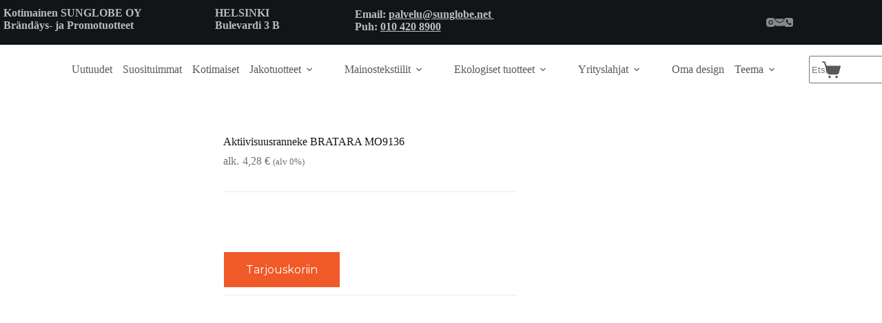

--- FILE ---
content_type: text/html; charset=UTF-8
request_url: https://sunglobe.net/tuote/aktiivisuusranneke-bratara/
body_size: 208843
content:
<!doctype html>
<html lang="fi">
<head>
	
	<meta charset="UTF-8">
	<meta name="viewport" content="width=device-width, initial-scale=1, maximum-scale=5, viewport-fit=cover">
	<link rel="profile" href="https://gmpg.org/xfn/11">

	<meta name='robots' content='index, follow, max-image-preview:large, max-snippet:-1, max-video-preview:-1' />

                                    
            
<!-- Google Tag Manager for WordPress by gtm4wp.com -->
<script data-cfasync="false" data-pagespeed-no-defer type="pmdelayedscript" data-no-optimize="1" data-no-defer="1" data-no-minify="1" data-rocketlazyloadscript="1">
	var gtm4wp_datalayer_name = "dataLayer";
	var dataLayer = dataLayer || [];
	const gtm4wp_use_sku_instead = 1;
	const gtm4wp_currency = 'EUR';
	const gtm4wp_product_per_impression = 10;
	const gtm4wp_clear_ecommerce = false;
	const gtm4wp_datalayer_max_timeout = 2000;
</script>
<!-- End Google Tag Manager for WordPress by gtm4wp.com -->
	<!-- This site is optimized with the Yoast SEO Premium plugin v26.6 (Yoast SEO v26.7) - https://yoast.com/wordpress/plugins/seo/ -->
	<title>Aktiivisuusranneke BRATARA MO9136 - sunglobe.net</title><link rel="preload" href="https://sunglobe.b-cdn.net/wp-content/plugins/gtranslate/flags/svg/fi.svg" as="image"><link rel="preload" href="https://sunglobe.b-cdn.net/wp-content/plugins/gtranslate/flags/svg/en.svg" as="image"><link rel="preload" href="https://sunglobe.b-cdn.net/wp-content/plugins/gtranslate/js/flags.js" as="script"><link rel="preload" href="https://sunglobe.b-cdn.net/wp-content/cache/perfmatters/sunglobe.net/css/product.used.css?ver=1767614349" as="style" /><link rel="stylesheet" id="perfmatters-used-css" href="https://sunglobe.b-cdn.net/wp-content/cache/perfmatters/sunglobe.net/css/product.used.css?ver=1767614349" media="all" />
	<meta name="description" content="Aktiivisuusranneke kannustaa liikkumaan. Rannekkeen avulla mittaat askeleet, etäisyyden, ajan ja kalorit. 1 AG10 cell paristo sisältyy hintaan." />
	<link rel="canonical" href="https://sunglobe.net/tuote/aktiivisuusranneke-bratara/" />
	<meta property="og:locale" content="fi_FI" />
	<meta property="og:type" content="product" />
	<meta property="og:title" content="Aktiivisuusranneke BRATARA MO9136" />
	<meta property="og:description" content="Aktiivisuusranneke kannustaa liikkumaan. Rannekkeen avulla mittaat askeleet, etäisyyden, ajan ja kalorit. 1 AG10 cell paristo sisältyy hintaan." />
	<meta property="og:url" content="https://sunglobe.net/tuote/aktiivisuusranneke-bratara/" />
	<meta property="og:site_name" content="sunglobe.net" />
	<meta property="article:modified_time" content="2022-10-11T06:33:46+00:00" />
	<meta property="og:image" content="https://sunglobe.b-cdn.net/wp-content/uploads/2020/09/mo9136_06.jpg" />
	<meta property="og:image:width" content="700" />
	<meta property="og:image:height" content="700" />
	<meta property="og:image:type" content="image/jpeg" /><meta property="og:image" content="https://sunglobe.b-cdn.net/wp-content/uploads/2020/09/mo9136_06a.jpg" />
	<meta property="og:image:width" content="700" />
	<meta property="og:image:height" content="700" />
	<meta property="og:image:type" content="image/jpeg" /><meta property="og:image" content="https://sunglobe.b-cdn.net/wp-content/uploads/2020/09/mo9136_37.jpg" />
	<meta property="og:image:width" content="700" />
	<meta property="og:image:height" content="700" />
	<meta property="og:image:type" content="image/jpeg" /><meta property="og:image" content="https://sunglobe.b-cdn.net/wp-content/uploads/2020/09/mo9136_48.jpg" />
	<meta property="og:image:width" content="700" />
	<meta property="og:image:height" content="700" />
	<meta property="og:image:type" content="image/jpeg" /><meta property="og:image" content="https://sunglobe.b-cdn.net/wp-content/uploads/2020/09/mo9136_03.jpg" />
	<meta property="og:image:width" content="700" />
	<meta property="og:image:height" content="700" />
	<meta property="og:image:type" content="image/jpeg" /><meta property="og:image" content="https://sunglobe.b-cdn.net/wp-content/uploads/2020/09/mo9136_03_print.jpg" />
	<meta property="og:image:width" content="700" />
	<meta property="og:image:height" content="700" />
	<meta property="og:image:type" content="image/jpeg" /><meta property="og:image" content="https://sunglobe.b-cdn.net/wp-content/uploads/2020/09/mo9136_06_ambiant.jpg" />
	<meta property="og:image:width" content="700" />
	<meta property="og:image:height" content="700" />
	<meta property="og:image:type" content="image/jpeg" /><meta property="og:image" content="https://sunglobe.b-cdn.net/wp-content/uploads/2020/09/Aktiivisuusranneke-BRATARA-painoalueet.jpg" />
	<meta property="og:image:width" content="500" />
	<meta property="og:image:height" content="500" />
	<meta property="og:image:type" content="image/jpeg" />
	<meta name="twitter:card" content="summary_large_image" />
	<meta name="twitter:label1" content="Hinta" />
	<meta name="twitter:data1" content="4,28&nbsp;&euro; (alv 0%)" />
	<meta name="twitter:label2" content="Saatavuus" />
	<meta name="twitter:data2" content="Varastossa" />
	<script type="application/ld+json" class="yoast-schema-graph">{"@context":"https://schema.org","@graph":[{"@type":["WebPage","ItemPage"],"@id":"https://sunglobe.net/tuote/aktiivisuusranneke-bratara/","url":"https://sunglobe.net/tuote/aktiivisuusranneke-bratara/","name":"Aktiivisuusranneke BRATARA MO9136 - sunglobe.net","isPartOf":{"@id":"https://sunglobe.net/#website"},"primaryImageOfPage":{"@id":"https://sunglobe.net/tuote/aktiivisuusranneke-bratara/#primaryimage"},"image":{"@id":"https://sunglobe.net/tuote/aktiivisuusranneke-bratara/#primaryimage"},"thumbnailUrl":"https://sunglobe.b-cdn.net/wp-content/uploads/2020/09/mo9136_06.jpg","description":"Aktiivisuusranneke kannustaa liikkumaan. Rannekkeen avulla mittaat askeleet, etäisyyden, ajan ja kalorit. 1 AG10 cell paristo sisältyy hintaan.","breadcrumb":{"@id":"https://sunglobe.net/tuote/aktiivisuusranneke-bratara/#breadcrumb"},"inLanguage":"fi","potentialAction":{"@type":"BuyAction","target":"https://sunglobe.net/tuote/aktiivisuusranneke-bratara/"}},{"@type":"ImageObject","inLanguage":"fi","@id":"https://sunglobe.net/tuote/aktiivisuusranneke-bratara/#primaryimage","url":"https://sunglobe.b-cdn.net/wp-content/uploads/2020/09/mo9136_06.jpg","contentUrl":"https://sunglobe.b-cdn.net/wp-content/uploads/2020/09/mo9136_06.jpg","width":700,"height":700,"caption":"Aktiivisuusranneke BRATARA MO9136"},{"@type":"BreadcrumbList","@id":"https://sunglobe.net/tuote/aktiivisuusranneke-bratara/#breadcrumb","itemListElement":[{"@type":"ListItem","position":1,"name":"Etusivu","item":"https://sunglobe.net/"},{"@type":"ListItem","position":2,"name":"Products","item":"https://sunglobe.net/products/"},{"@type":"ListItem","position":3,"name":"Aktiivisuusranneke BRATARA MO9136"}]},{"@type":"WebSite","@id":"https://sunglobe.net/#website","url":"https://sunglobe.net/","name":"sunglobe.net","description":"Liikelahjat ja Promotuotteet | Kotimainen Liikelahjatalo | Sunglobe","publisher":{"@id":"https://sunglobe.net/#organization"},"potentialAction":[{"@type":"SearchAction","target":{"@type":"EntryPoint","urlTemplate":"https://sunglobe.net/?s={search_term_string}"},"query-input":{"@type":"PropertyValueSpecification","valueRequired":true,"valueName":"search_term_string"}}],"inLanguage":"fi"},{"@type":"Organization","@id":"https://sunglobe.net/#organization","name":"sunglobe.net","url":"https://sunglobe.net/","logo":{"@type":"ImageObject","inLanguage":"fi","@id":"https://sunglobe.net/#/schema/logo/image/","url":"https://sunglobe.b-cdn.net/wp-content/uploads/2023/02/Logo1-1.png","contentUrl":"https://sunglobe.b-cdn.net/wp-content/uploads/2023/02/Logo1-1.png","width":547,"height":62,"caption":"sunglobe.net"},"image":{"@id":"https://sunglobe.net/#/schema/logo/image/"}}]}</script>
	<meta property="product:price:amount" content="4.28" />
	<meta property="product:price:currency" content="EUR" />
	<meta property="og:availability" content="instock" />
	<meta property="product:availability" content="instock" />
	<meta property="product:retailer_item_id" content="585382170950" />
	<meta property="product:condition" content="new" />
	<!-- / Yoast SEO Premium plugin. -->



<link rel='dns-prefetch' href='//sunglobe.b-cdn.net' />
<link href='https://sunglobe.b-cdn.net' rel='preconnect' />
<style id='wp-img-auto-sizes-contain-inline-css'>
img:is([sizes=auto i],[sizes^="auto," i]){contain-intrinsic-size:3000px 1500px}
/*# sourceURL=wp-img-auto-sizes-contain-inline-css */
</style>
<link data-minify="1" rel="stylesheet" id="blocksy-dynamic-global-css" href="https://sunglobe.b-cdn.net/wp-content/cache/min/1/wp-content/uploads/blocksy/css/global.css?ver=1768815574" media="print" onload="this.media=&#039;all&#039;;this.onload=null;">
<link data-minify="1" rel="stylesheet" id="font-awesome-css" href="https://sunglobe.b-cdn.net/wp-content/cache/min/1/wp-content/plugins/woocommerce-advanced-products-labels/berocket/assets/css/font-awesome.min.css?ver=1768815574" media="print" onload="this.media=&#039;all&#039;;this.onload=null;">
<style id='font-awesome-inline-css'>
[data-font="FontAwesome"]:before {font-family: 'FontAwesome' !important;content: attr(data-icon) !important;speak: none !important;font-weight: normal !important;font-variant: normal !important;text-transform: none !important;line-height: 1 !important;font-style: normal !important;-webkit-font-smoothing: antialiased !important;-moz-osx-font-smoothing: grayscale !important;}
/*# sourceURL=font-awesome-inline-css */
</style>
<link data-minify="1" rel="stylesheet" id="berocket_products_label_style-css" href="https://sunglobe.b-cdn.net/wp-content/cache/min/1/wp-content/plugins/woocommerce-advanced-products-labels/css/frontend.css?ver=1768815574" media="print" onload="this.media=&#039;all&#039;;this.onload=null;">
<style id='berocket_products_label_style-inline-css'>

            @media (min-width: 1025px) {
                .berocket_hide_on_device_desktop:not(.berocket_alabel_id_demo) {display:none!important;}
            }
            @media (min-width: 768px) and (max-width: 1024px) {
                .berocket_hide_on_device_tablet:not(.berocket_alabel_id_demo) {display:none!important;}
            }
            @media (max-width: 767px) {
                .berocket_hide_on_device_mobile:not(.berocket_alabel_id_demo) {display:none!important;}
            }
            

        .berocket_better_labels:before,
        .berocket_better_labels:after {
            clear: both;
            content: " ";
            display: block;
        }
        .berocket_better_labels.berocket_better_labels_image {
            position: absolute!important;
            top: 0px!important;
            bottom: 0px!important;
            left: 0px!important;
            right: 0px!important;
            pointer-events: none;
        }
        .berocket_better_labels.berocket_better_labels_image * {
            pointer-events: none;
        }
        .berocket_better_labels.berocket_better_labels_image img,
        .berocket_better_labels.berocket_better_labels_image .fa,
        .berocket_better_labels.berocket_better_labels_image .berocket_color_label,
        .berocket_better_labels.berocket_better_labels_image .berocket_image_background,
        .berocket_better_labels .berocket_better_labels_line .br_alabel,
        .berocket_better_labels .berocket_better_labels_line .br_alabel span {
            pointer-events: all;
        }
        .berocket_better_labels .berocket_color_label,
        .br_alabel .berocket_color_label {
            width: 100%;
            height: 100%;
            display: block;
        }
        .berocket_better_labels .berocket_better_labels_position_left {
            text-align:left;
            float: left;
            clear: left;
        }
        .berocket_better_labels .berocket_better_labels_position_center {
            text-align:center;
        }
        .berocket_better_labels .berocket_better_labels_position_right {
            text-align:right;
            float: right;
            clear: right;
        }
        .berocket_better_labels.berocket_better_labels_label {
            clear: both
        }
        .berocket_better_labels .berocket_better_labels_line {
            line-height: 1px;
        }
        .berocket_better_labels.berocket_better_labels_label .berocket_better_labels_line {
            clear: none;
        }
        .berocket_better_labels .berocket_better_labels_position_left .berocket_better_labels_line {
            clear: left;
        }
        .berocket_better_labels .berocket_better_labels_position_right .berocket_better_labels_line {
            clear: right;
        }
        .berocket_better_labels .berocket_better_labels_line .br_alabel {
            display: inline-block;
            position: relative;
            top: 0!important;
            left: 0!important;
            right: 0!important;
            line-height: 1px;
        }.berocket_better_labels .berocket_better_labels_position {
                display: flex;
                flex-direction: column;
            }
            .berocket_better_labels .berocket_better_labels_position.berocket_better_labels_position_left {
                align-items: start;
            }
            .berocket_better_labels .berocket_better_labels_position.berocket_better_labels_position_right {
                align-items: end;
            }
            .rtl .berocket_better_labels .berocket_better_labels_position.berocket_better_labels_position_left {
                align-items: end;
            }
            .rtl .berocket_better_labels .berocket_better_labels_position.berocket_better_labels_position_right {
                align-items: start;
            }
            .berocket_better_labels .berocket_better_labels_position.berocket_better_labels_position_center {
                align-items: center;
            }
            .berocket_better_labels .berocket_better_labels_position .berocket_better_labels_inline {
                display: flex;
                align-items: start;
            }
/*# sourceURL=berocket_products_label_style-inline-css */
</style>
<link rel="stylesheet" id="wp-block-library-css" href="https://sunglobe.b-cdn.net/wp-includes/css/dist/block-library/style.min.css?ver=6.9" media="print" onload="this.media=&#039;all&#039;;this.onload=null;">
<link rel="stylesheet" id="wp-ai-content-generator-css" href="https://sunglobe.b-cdn.net/wp-content/plugins/gpt3-ai-content-generator-premium/public/css/wp-ai-content-generator-public.css?ver=1.8.68" media="print" onload="this.media=&#039;all&#039;;this.onload=null;">
<link rel="stylesheet" id="photoswipe-css" href="https://sunglobe.b-cdn.net/wp-content/plugins/woocommerce/assets/css/photoswipe/photoswipe.min.css?ver=10.4.3" media="print" onload="this.media=&#039;all&#039;;this.onload=null;">
<link rel="stylesheet" id="photoswipe-default-skin-css" href="https://sunglobe.b-cdn.net/wp-content/plugins/woocommerce/assets/css/photoswipe/default-skin/default-skin.min.css?ver=10.4.3" media="print" onload="this.media=&#039;all&#039;;this.onload=null;">
<style id='woocommerce-inline-inline-css'>
.woocommerce form .form-row .required { visibility: visible; }
/*# sourceURL=woocommerce-inline-inline-css */
</style>
<link data-minify="1" rel="stylesheet" id="parent-style-css" href="https://sunglobe.b-cdn.net/wp-content/cache/min/1/wp-content/themes/blocksy/style.css?ver=1768815574" media="print" onload="this.media=&#039;all&#039;;this.onload=null;">
<link data-minify="1" rel="stylesheet" id="ct-main-styles-css" href="https://sunglobe.b-cdn.net/wp-content/cache/min/1/wp-content/themes/blocksy/static/bundle/main.min.css?ver=1768815574" media="print" onload="this.media=&#039;all&#039;;this.onload=null;">
<link data-minify="1" rel="stylesheet" id="ct-woocommerce-styles-css" href="https://sunglobe.b-cdn.net/wp-content/cache/min/1/wp-content/themes/blocksy/static/bundle/woocommerce.min.css?ver=1768815574" media="print" onload="this.media=&#039;all&#039;;this.onload=null;">
<link rel='stylesheet' id='blocksy-fonts-font-source-google-css' href='https://sunglobe.b-cdn.net/wp-content/cache/perfmatters/sunglobe.net/fonts/1a91b5dc8d72.google-fonts.min.css' media='all' />
<link rel="stylesheet" id="ct-page-title-styles-css" href="https://sunglobe.b-cdn.net/wp-content/themes/blocksy/static/bundle/page-title.min.css?ver=2.1.25" media="print" onload="this.media=&#039;all&#039;;this.onload=null;">
<link rel="stylesheet" id="ct-stackable-styles-css" href="https://sunglobe.b-cdn.net/wp-content/themes/blocksy/static/bundle/stackable.min.css?ver=2.1.25" media="print" onload="this.media=&#039;all&#039;;this.onload=null;">
<link rel="stylesheet" id="ct-flexy-styles-css" href="https://sunglobe.b-cdn.net/wp-content/themes/blocksy/static/bundle/flexy.min.css?ver=2.1.25" media="print" onload="this.media=&#039;all&#039;;this.onload=null;">
<link data-minify="1" rel="stylesheet" id="yith_ywraq_frontend-css" href="https://sunglobe.b-cdn.net/wp-content/cache/min/1/wp-content/plugins/yith-woocommerce-request-a-quote-premium/assets/css/ywraq-frontend.css?ver=1768815574" media="print" onload="this.media=&#039;all&#039;;this.onload=null;">
<style id='yith_ywraq_frontend-inline-css'>
:root {
		--ywraq_layout_button_bg_color: #f05a28;
		--ywraq_layout_button_bg_color_hover: #6e6e6c;
		--ywraq_layout_button_border_color: ;
		--ywraq_layout_button_border_color_hover: ;
		--ywraq_layout_button_color: #fff;
		--ywraq_layout_button_color_hover: #fff;
		
		--ywraq_checkout_button_bg_color: #0066b4;
		--ywraq_checkout_button_bg_color_hover: #044a80;
		--ywraq_checkout_button_border_color: #0066b4;
		--ywraq_checkout_button_border_color_hover: #044a80;
		--ywraq_checkout_button_color: #ffffff;
		--ywraq_checkout_button_color_hover: #ffffff;
		
		--ywraq_accept_button_bg_color: #0066b4;
		--ywraq_accept_button_bg_color_hover: #044a80;
		--ywraq_accept_button_border_color: #0066b4;
		--ywraq_accept_button_border_color_hover: #044a80;
		--ywraq_accept_button_color: #ffffff;
		--ywraq_accept_button_color_hover: #ffffff;
		
		--ywraq_reject_button_bg_color: transparent;
		--ywraq_reject_button_bg_color_hover: #CC2B2B;
		--ywraq_reject_button_border_color: #CC2B2B;
		--ywraq_reject_button_border_color_hover: #CC2B2B;
		--ywraq_reject_button_color: #CC2B2B;
		--ywraq_reject_button_color_hover: #ffffff;
		}		

.cart button.single_add_to_cart_button, .cart a.single_add_to_cart_button{
	                 display:none!important;
	                }
/*# sourceURL=yith_ywraq_frontend-inline-css */
</style>
<link rel="stylesheet" id="blocksy-pro-search-input-styles-css" href="https://sunglobe.b-cdn.net/wp-content/plugins/blocksy-companion-pro/framework/premium/static/bundle/search-input.min.css?ver=2.1.12" media="print" onload="this.media=&#039;all&#039;;this.onload=null;">
<link rel="stylesheet" id="blocksy-ext-mega-menu-styles-css" href="https://sunglobe.b-cdn.net/wp-content/plugins/blocksy-companion-pro/framework/premium/extensions/mega-menu/static/bundle/main.min.css?ver=2.1.12" media="print" onload="this.media=&#039;all&#039;;this.onload=null;">
<link data-minify="1" rel="stylesheet" id="woopq-frontend-css" href="https://sunglobe.b-cdn.net/wp-content/cache/min/1/wp-content/plugins/wpc-product-quantity/assets/css/frontend.css?ver=1768815574" media="print" onload="this.media=&#039;all&#039;;this.onload=null;">
<script src="https://sunglobe.b-cdn.net/wp-includes/js/jquery/jquery.min.js?ver=3.7.1" id="jquery-core-js"></script>
<script src="https://sunglobe.b-cdn.net/wp-includes/js/jquery/jquery-migrate.min.js?ver=3.4.1" id="jquery-migrate-js" defer></script>
<script data-minify="1" src="https://sunglobe.b-cdn.net/wp-content/cache/min/1/wp-content/plugins/gpt3-ai-content-generator-premium/public/js/wp-ai-content-generator-public.js?ver=1768815574" id="wp-ai-content-generator-js" type="pmdelayedscript" data-cfasync="false" data-no-optimize="1" data-no-defer="1" data-no-minify="1" data-rocketlazyloadscript="1"></script>
<script src="https://sunglobe.b-cdn.net/wp-content/plugins/woocommerce/assets/js/jquery-blockui/jquery.blockUI.min.js?ver=2.7.0-wc.10.4.3" id="wc-jquery-blockui-js" defer data-wp-strategy="defer"></script>
<script id="wc-add-to-cart-js-extra">
var wc_add_to_cart_params = {"ajax_url":"/wp-admin/admin-ajax.php","wc_ajax_url":"/?wc-ajax=%%endpoint%%","i18n_view_cart":"N\u00e4yt\u00e4 ostoskori","cart_url":"https://sunglobe.net/cart/","is_cart":"","cart_redirect_after_add":"no","gt_translate_keys":["i18n_view_cart",{"key":"cart_url","format":"url"}]};
//# sourceURL=wc-add-to-cart-js-extra
</script>
<script src="https://sunglobe.b-cdn.net/wp-content/plugins/woocommerce/assets/js/frontend/add-to-cart.min.js?ver=10.4.3" id="wc-add-to-cart-js" defer data-wp-strategy="defer" type="pmdelayedscript" data-cfasync="false" data-no-optimize="1" data-no-defer="1" data-no-minify="1" data-rocketlazyloadscript="1"></script>
<script src="https://sunglobe.b-cdn.net/wp-content/plugins/woocommerce/assets/js/zoom/jquery.zoom.min.js?ver=1.7.21-wc.10.4.3" id="wc-zoom-js" defer data-wp-strategy="defer"></script>
<script src="https://sunglobe.b-cdn.net/wp-content/plugins/woocommerce/assets/js/photoswipe/photoswipe.min.js?ver=4.1.1-wc.10.4.3" id="wc-photoswipe-js" defer data-wp-strategy="defer" type="pmdelayedscript" data-cfasync="false" data-no-optimize="1" data-no-defer="1" data-no-minify="1" data-rocketlazyloadscript="1"></script>
<script src="https://sunglobe.b-cdn.net/wp-content/plugins/woocommerce/assets/js/photoswipe/photoswipe-ui-default.min.js?ver=4.1.1-wc.10.4.3" id="wc-photoswipe-ui-default-js" defer data-wp-strategy="defer" type="pmdelayedscript" data-cfasync="false" data-no-optimize="1" data-no-defer="1" data-no-minify="1" data-rocketlazyloadscript="1"></script>
<script id="wc-single-product-js-extra">
var wc_single_product_params = {"i18n_required_rating_text":"Valitse arvostelu, ole hyv\u00e4.","i18n_rating_options":["1/5 t\u00e4hte\u00e4","2/5 t\u00e4hte\u00e4","3/5 t\u00e4hte\u00e4","4/5 t\u00e4hte\u00e4","5/5 t\u00e4hte\u00e4"],"i18n_product_gallery_trigger_text":"View full-screen image gallery","review_rating_required":"yes","flexslider":{"rtl":false,"animation":"slide","smoothHeight":true,"directionNav":false,"controlNav":"thumbnails","slideshow":false,"animationSpeed":500,"animationLoop":false,"allowOneSlide":false},"zoom_enabled":"1","zoom_options":[],"photoswipe_enabled":"1","photoswipe_options":{"shareEl":false,"closeOnScroll":false,"history":false,"hideAnimationDuration":0,"showAnimationDuration":0},"flexslider_enabled":"","gt_translate_keys":["i18n_required_rating_text"]};
//# sourceURL=wc-single-product-js-extra
</script>
<script src="https://sunglobe.b-cdn.net/wp-content/plugins/woocommerce/assets/js/frontend/single-product.min.js?ver=10.4.3" id="wc-single-product-js" defer data-wp-strategy="defer" type="pmdelayedscript" data-cfasync="false" data-no-optimize="1" data-no-defer="1" data-no-minify="1" data-rocketlazyloadscript="1"></script>
<script src="https://sunglobe.b-cdn.net/wp-content/plugins/woocommerce/assets/js/js-cookie/js.cookie.min.js?ver=2.1.4-wc.10.4.3" id="wc-js-cookie-js" defer data-wp-strategy="defer" type="pmdelayedscript" data-cfasync="false" data-no-optimize="1" data-no-defer="1" data-no-minify="1" data-rocketlazyloadscript="1"></script>
<script id="woocommerce-js-extra" type="pmdelayedscript" data-cfasync="false" data-no-optimize="1" data-no-defer="1" data-no-minify="1" data-rocketlazyloadscript="1">
var woocommerce_params = {"ajax_url":"/wp-admin/admin-ajax.php","wc_ajax_url":"/?wc-ajax=%%endpoint%%","i18n_password_show":"N\u00e4yt\u00e4 salasana","i18n_password_hide":"Piilota salasana"};
//# sourceURL=woocommerce-js-extra
</script>
<script src="https://sunglobe.b-cdn.net/wp-content/plugins/woocommerce/assets/js/frontend/woocommerce.min.js?ver=10.4.3" id="woocommerce-js" defer data-wp-strategy="defer" type="pmdelayedscript" data-cfasync="false" data-no-optimize="1" data-no-defer="1" data-no-minify="1" data-rocketlazyloadscript="1"></script>
<script id="wc-cart-fragments-js-extra" type="pmdelayedscript" data-cfasync="false" data-no-optimize="1" data-no-defer="1" data-no-minify="1" data-rocketlazyloadscript="1">
var wc_cart_fragments_params = {"ajax_url":"/wp-admin/admin-ajax.php","wc_ajax_url":"/?wc-ajax=%%endpoint%%","cart_hash_key":"wc_cart_hash_e9bececbab0dfe13ed1fd32fbe583d46","fragment_name":"wc_fragments_e9bececbab0dfe13ed1fd32fbe583d46","request_timeout":"5000"};
//# sourceURL=wc-cart-fragments-js-extra
</script>
<script src="https://sunglobe.b-cdn.net/wp-content/plugins/woocommerce/assets/js/frontend/cart-fragments.min.js?ver=10.4.3" id="wc-cart-fragments-js" defer data-wp-strategy="defer" type="pmdelayedscript" data-cfasync="false" data-no-optimize="1" data-no-defer="1" data-no-minify="1" data-rocketlazyloadscript="1"></script>
<meta name="cdp-version" content="1.5.0" /><!-- Google Tag Manager -->
<script type="pmdelayedscript" data-cfasync="false" data-no-optimize="1" data-no-defer="1" data-no-minify="1" data-rocketlazyloadscript="1">(function(w,d,s,l,i){w[l]=w[l]||[];w[l].push({'gtm.start':
new Date().getTime(),event:'gtm.js'});var f=d.getElementsByTagName(s)[0],
j=d.createElement(s),dl=l!='dataLayer'?'&l='+l:'';j.async=true;j.src=
'https://www.googletagmanager.com/gtm.js?id='+i+dl;f.parentNode.insertBefore(j,f);
})(window,document,'script','dataLayer','GTM-5738Z5R');</script>
<!-- End Google Tag Manager -->
<meta name="google-site-verification" content="FoutmxtBqNVTSXbueW7UqFqZO4OUrX3gVgphwH26Q_k" />

<script type="pmdelayedscript" data-cfasync="false" data-no-optimize="1" data-no-defer="1" data-no-minify="1" data-rocketlazyloadscript="1">
document.addEventListener( 'wpcf7mailsent', function( event ) {
    ga('send', 'event', 'yhteydenotto', 'laheta');
}, false );
</script>
<!-- giosg tag -->
<script type="pmdelayedscript" data-cfasync="false" data-no-optimize="1" data-no-defer="1" data-no-minify="1" data-rocketlazyloadscript="1">
(function(w, t, f) {
  var s='script',o='_giosg',h='https://service.giosg.com',e,n;e=t.createElement(s);e.async=1;e.src=h+'/live2/'+f;
  w[o]=w[o]||function(){(w[o]._e=w[o]._e||[]).push(arguments)};w[o]._c=f;w[o]._h=h;n=t.getElementsByTagName(s)[0];n.parentNode.insertBefore(e,n);
})(window,document,"c78ea380-cbc4-11e4-be1b-00163e0c01f2");
</script>
<!-- giosg tag -->

<style>.product .images {position: relative;}</style>
<!-- Google Tag Manager for WordPress by gtm4wp.com -->
<!-- GTM Container placement set to footer -->
<script data-cfasync="false" data-pagespeed-no-defer type="pmdelayedscript" data-no-optimize="1" data-no-defer="1" data-no-minify="1" data-rocketlazyloadscript="1">
	var dataLayer_content = {"pagePostType":"product","pagePostType2":"single-product","pagePostAuthor":"Laura Pitkänen","deviceType":"bot","deviceManufacturer":"","deviceModel":"","customerTotalOrders":0,"customerTotalOrderValue":0,"customerFirstName":"","customerLastName":"","customerBillingFirstName":"","customerBillingLastName":"","customerBillingCompany":"","customerBillingAddress1":"","customerBillingAddress2":"","customerBillingCity":"","customerBillingState":"","customerBillingPostcode":"","customerBillingCountry":"","customerBillingEmail":"","customerBillingEmailHash":"","customerBillingPhone":"","customerShippingFirstName":"","customerShippingLastName":"","customerShippingCompany":"","customerShippingAddress1":"","customerShippingAddress2":"","customerShippingCity":"","customerShippingState":"","customerShippingPostcode":"","customerShippingCountry":"","cartContent":{"totals":{"applied_coupons":[],"discount_total":0,"subtotal":0,"total":0},"items":[]},"productRatingCounts":[],"productAverageRating":0,"productReviewCount":0,"productType":"simple","productIsVariable":0};
	dataLayer.push( dataLayer_content );
</script>
<script data-cfasync="false" data-pagespeed-no-defer type="pmdelayedscript" data-no-optimize="1" data-no-defer="1" data-no-minify="1" data-rocketlazyloadscript="1">
(function(w,d,s,l,i){w[l]=w[l]||[];w[l].push({'gtm.start':
new Date().getTime(),event:'gtm.js'});var f=d.getElementsByTagName(s)[0],
j=d.createElement(s),dl=l!='dataLayer'?'&l='+l:'';j.async=true;j.src=
'//www.googletagmanager.com/gtm.js?id='+i+dl;f.parentNode.insertBefore(j,f);
})(window,document,'script','dataLayer','GTM-5738Z5R');
</script>
<!-- End Google Tag Manager for WordPress by gtm4wp.com --><noscript><link rel="stylesheet" href="https://sunglobe.b-cdn.net/wp-content/themes/blocksy/static/bundle/no-scripts.min.css" type="text/css" media="print" onload="this.media=&#039;all&#039;;this.onload=null;"></noscript>
	<noscript><style>.woocommerce-product-gallery{ opacity: 1 !important; }</style></noscript>
	<link rel="icon" href="https://sunglobe.b-cdn.net/wp-content/uploads/2023/03/cropped-favicon-32x32.png" sizes="32x32" />
<link rel="icon" href="https://sunglobe.b-cdn.net/wp-content/uploads/2023/03/cropped-favicon-192x192.png" sizes="192x192" />
<link rel="apple-touch-icon" href="https://sunglobe.b-cdn.net/wp-content/uploads/2023/03/cropped-favicon-180x180.png" />
<meta name="msapplication-TileImage" content="https://sunglobe.b-cdn.net/wp-content/uploads/2023/03/cropped-favicon-270x270.png" />
		<style id="wp-custom-css">
			@media (min-width: 691px) and (max-width: 1000px) {
	.final-sale-home-cta [data-products] {
		--shop-columns: repeat(3, minmax(0, 1fr))
	}
}

.final-sale-home-cta .product {
	--color: rgba(255, 255, 255, 0.5);
	--heading-color: #fff;
}
.menu>li>.ct-menu-link {
    white-space: nowrap;
    justify-content: var(--menu-item-alignment, center);
    height: var(--menu-item-height, 100%);
    --menu-item-padding: 0 calc(var(--menu-items-spacing, 20px) / 2);
}
.wc-block-grid__product .wc-block-grid__product-title {
    font-size: 16px;
    line-height: 1.5;
    font-weight: 600;
    min-height: 55px;
}
.ct-quick-view-card .product_meta>span, .product[class*=gallery] .product_meta>span {
    display: none;
}
input#tag_manager.input-text {
	display: none
}
.form-paragraf-list {
font-size: 16px;
}
.single-product article>.related .add-request-quote-button.button, .woocommerce .add-request-quote-button-addons.button {
  
    display: none;
}
.amount::before {
  content: 'alk.';
  margin-right: 5px;
}
.page-id-208175 .hero-section[data-type=type-2] {
    background-color: var(--theme-palette-color-6);
    background-image: none;
    display: none;
    --container-padding: 50px 0;
}
.page-id-208175 a.add-request-quote-button.button {
    font-size: 1.2em;
	display:none;
}
.page-id-208175 .ct-header [data-row*=top] {
    --height: 40px;
    background-color: var(--theme-palette-color-4);
    background-image: none;
    --borderTop: none;
    --borderBottom: none;
    --box-shadow: none;
    display: none;
}
.page-id-208175 #header {
    position: relative;
    z-index: 50;
    display: none;
}
.page-id-208003 .entry-content h3:first-child {
	display:none;
}
.page-id-208003 .quantity[data-type=type-2] .ct-increase {
   
    display: none;
}
.page-id-208003 .quantity[data-type=type-2] .ct-decrease {
    
    display: none;
}
.woopq-quantity-input .qty {
    width: 50px;
	
}
a.glink {
    text-decoration: none;
    padding-right: 3px;
}
#header [data-items]>* {
    margin: var(--margin, -13px 10px);
}

.entry-meta li {
    display: none;
}
.product {
    position: relative;
}
.ct-cart-actions {
    display: none;
}
[data-header*=type-1] .ct-header [data-id=Zi7oRM] {
    
    --margin: -35px !important
}
div.woocommerce-tabs div.woocommerce-Tabs-panel.panel {
    padding-top: 40px;
    margin-left: 26%;
    margin-right: 20%;
}		</style>
		<noscript><style id="rocket-lazyload-nojs-css">.rll-youtube-player, [data-lazy-src]{display:none !important;}</style></noscript>	<meta name="generator" content="WP Rocket 3.18.3" data-wpr-features="wpr_minify_js wpr_lazyload_images wpr_minify_css wpr_desktop" /></head>


<body class="wp-singular product-template-default single single-product postid-170950 wp-custom-logo wp-embed-responsive wp-theme-blocksy wp-child-theme-blocksy-child theme-blocksy stk--is-blocksy-theme woocommerce woocommerce-page woocommerce-no-js" data-link="type-2" data-prefix="product" data-header="type-1:sticky" data-footer="type-1" itemscope="itemscope" itemtype="https://schema.org/WebPage">

<!--Start of Tawk.to Script-->
<script type="pmdelayedscript" data-perfmatters-type="text/javascript" data-cfasync="false" data-no-optimize="1" data-no-defer="1" data-no-minify="1" data-rocketlazyloadscript="1">
var Tawk_API=Tawk_API||{}, Tawk_LoadStart=new Date();
(function(){
var s1=document.createElement("script"),s0=document.getElementsByTagName("script")[0];
s1.async=true;
s1.src='https://embed.tawk.to/5667e9b77d91ee5c6db6b9d1/default';
s1.charset='UTF-8';
s1.setAttribute('crossorigin','*');
s0.parentNode.insertBefore(s1,s0);
})();
</script>
<!--End of Tawk.to Script-->
<!--Start of Tawk.to Script-->
<script type="pmdelayedscript" data-perfmatters-type="text/javascript" data-cfasync="false" data-no-optimize="1" data-no-defer="1" data-no-minify="1" data-rocketlazyloadscript="1">
var Tawk_API=Tawk_API||{}, Tawk_LoadStart=new Date();
(function(){
var s1=document.createElement("script"),s0=document.getElementsByTagName("script")[0];
s1.async=true;
s1.src='https://embed.tawk.to/65b3bae98d261e1b5f58435b/1hl31484d';
s1.charset='UTF-8';
s1.setAttribute('crossorigin','*');
s0.parentNode.insertBefore(s1,s0);
})();
</script>
<!--End of Tawk.to Script--><a class="skip-link screen-reader-text" href="#main">Skip to content</a><div data-rocket-location-hash="6ca16749434ffeb6798230cf77b3e4ff" class="ct-drawer-canvas" data-location="start"><div data-rocket-location-hash="acd6a28fd2ca5c0a76550d90db42be32" id="offcanvas" class="ct-panel ct-header" data-behaviour="modal" role="dialog" aria-label="Offcanvas modal" inert="">
		<div data-rocket-location-hash="79dc0a17d75ed337f37e2b08b92b5134" class="ct-panel-actions">
			
			<button class="ct-toggle-close" data-type="type-1" aria-label="Close drawer">
				<svg class="ct-icon" width="12" height="12" viewBox="0 0 15 15"><path d="M1 15a1 1 0 01-.71-.29 1 1 0 010-1.41l5.8-5.8-5.8-5.8A1 1 0 011.7.29l5.8 5.8 5.8-5.8a1 1 0 011.41 1.41l-5.8 5.8 5.8 5.8a1 1 0 01-1.41 1.41l-5.8-5.8-5.8 5.8A1 1 0 011 15z"/></svg>
			</button>
		</div>
		<div data-rocket-location-hash="0f43dfbd9ae87fd5d0585f1a8f8a8349" class="ct-panel-content" data-device="desktop"><div class="ct-panel-content-inner"></div></div><div data-rocket-location-hash="bece1ae6d45638fbcee2f115434c8182" class="ct-panel-content" data-device="mobile"><div class="ct-panel-content-inner">
<nav
	class="mobile-menu menu-container has-submenu"
	data-id="mobile-menu" data-interaction="click" data-toggle-type="type-1" data-submenu-dots="yes"	aria-label="Lopullinen valikko">

	<ul id="menu-lopullinen-valikko-1" class=""><li class="menu-item menu-item-type-custom menu-item-object-custom menu-item-208806"><a href="/liikelahja-uutuudet" class="ct-menu-link">Uutuudet</a></li>
<li class="menu-item menu-item-type-custom menu-item-object-custom menu-item-204585"><a href="https://sunglobe.net/suosituimmat/" class="ct-menu-link">Suosituimmat</a></li>
<li class="menu-item menu-item-type-custom menu-item-object-custom menu-item-213613"><a href="https://sunglobe.net/kotimaista/" class="ct-menu-link">Kotimaiset</a></li>
<li class="menu-item menu-item-type-custom menu-item-object-custom menu-item-has-children menu-item-204593"><span class="ct-sub-menu-parent"><a href="https://sunglobe.net/jakotuotteet/" class="ct-menu-link">Jakotuotteet</a><button class="ct-toggle-dropdown-mobile" aria-label="Expand dropdown menu" aria-haspopup="true" aria-expanded="false"><svg class="ct-icon toggle-icon-1" width="15" height="15" viewBox="0 0 15 15" aria-hidden="true"><path d="M3.9,5.1l3.6,3.6l3.6-3.6l1.4,0.7l-5,5l-5-5L3.9,5.1z"/></svg></button></span>
<ul class="sub-menu">
	<li class="menu-item menu-item-type-taxonomy menu-item-object-product_cat menu-item-204594"><a href="https://sunglobe.net/kynat/" class="ct-menu-link">Kynät</a></li>
	<li class="menu-item menu-item-type-taxonomy menu-item-object-product_cat menu-item-204595"><a href="https://sunglobe.net/avaimenperat/" class="ct-menu-link">Avaimenperät</a></li>
	<li class="menu-item menu-item-type-taxonomy menu-item-object-product_cat menu-item-204596"><a href="https://sunglobe.net/avainnauhat/" class="ct-menu-link">Avainnauhat</a></li>
	<li class="menu-item menu-item-type-taxonomy menu-item-object-product_cat menu-item-204597"><a href="https://sunglobe.net/heijastimet-logolla-ja-heijastavat-tuotteet/" class="ct-menu-link">Heijastimet logolla ja heijastavat tuotteet</a></li>
	<li class="menu-item menu-item-type-taxonomy menu-item-object-product_cat menu-item-204598"><a href="https://sunglobe.net/huulirasvat/" class="ct-menu-link">Huulirasvat</a></li>
	<li class="menu-item menu-item-type-taxonomy menu-item-object-product_cat menu-item-213618"><a href="https://sunglobe.net/kaiuttimet-ja-kuulokkeet/" class="ct-menu-link">Kaiuttimet ja kuulokkeet</a></li>
	<li class="menu-item menu-item-type-taxonomy menu-item-object-product_cat menu-item-204599"><a href="https://sunglobe.net/kalenterit/" class="ct-menu-link">Kalenterit</a></li>
	<li class="menu-item menu-item-type-taxonomy menu-item-object-product_cat menu-item-204600"><a href="https://sunglobe.net/kansiot/" class="ct-menu-link">Kansiot</a></li>
	<li class="menu-item menu-item-type-taxonomy menu-item-object-product_cat menu-item-204601"><a href="https://sunglobe.net/nimikyltit-ja-pinssit/" class="ct-menu-link">Nimikyltit ja pinssit</a></li>
	<li class="menu-item menu-item-type-taxonomy menu-item-object-product_cat menu-item-206424"><a href="https://sunglobe.net/mainoskassit-ja-kauppakassit/" class="ct-menu-link">Mainoskassit ja kauppakassit</a></li>
	<li class="menu-item menu-item-type-taxonomy menu-item-object-product_cat menu-item-204603"><a href="https://sunglobe.net/mainoskarkit/" class="ct-menu-link">Mainoskarkit</a></li>
	<li class="menu-item menu-item-type-taxonomy menu-item-object-product_cat menu-item-204604"><a href="https://sunglobe.net/muistilaput-ja-lehtiot/" class="ct-menu-link">Muistilaput -ja lehtiöt</a></li>
	<li class="menu-item menu-item-type-taxonomy menu-item-object-product_cat menu-item-204605"><a href="https://sunglobe.net/mukit/" class="ct-menu-link">Mukit</a></li>
	<li class="menu-item menu-item-type-taxonomy menu-item-object-product_cat menu-item-206425"><a href="https://sunglobe.net/mainosreput-ja-urheilukassit/" class="ct-menu-link">Mainosreput- ja urheilukassit</a></li>
	<li class="menu-item menu-item-type-taxonomy menu-item-object-product_cat menu-item-206426"><a href="https://sunglobe.net/kylmalaukut-ja-vyolaukut/" class="ct-menu-link">Kylmälaukut ja vyölaukut</a></li>
	<li class="menu-item menu-item-type-taxonomy menu-item-object-product_cat menu-item-204607"><a href="https://sunglobe.net/puhelintarvikkeet/" class="ct-menu-link">Puhelintarvikkeet</a></li>
	<li class="menu-item menu-item-type-taxonomy menu-item-object-product_cat menu-item-204608"><a href="https://sunglobe.net/sateenvarjot/" class="ct-menu-link">Sateenvarjot</a></li>
	<li class="menu-item menu-item-type-taxonomy menu-item-object-product_cat menu-item-204609"><a href="https://sunglobe.net/siemenet-ja-kukat/" class="ct-menu-link">Siemenet ja kukat</a></li>
	<li class="menu-item menu-item-type-taxonomy menu-item-object-product_cat menu-item-204610"><a href="https://sunglobe.net/taskumatit-ja-shottilasit/" class="ct-menu-link">Taskumatit ja shottilasit</a></li>
	<li class="menu-item menu-item-type-taxonomy menu-item-object-product_cat menu-item-204611"><a href="https://sunglobe.net/termosmukit-ja-pullot/" class="ct-menu-link">Termosmukit -ja pullot</a></li>
	<li class="menu-item menu-item-type-taxonomy menu-item-object-product_cat menu-item-204612"><a href="https://sunglobe.net/tietokonetarvikkeet/" class="ct-menu-link">Tietokonetarvikkeet</a></li>
	<li class="menu-item menu-item-type-taxonomy menu-item-object-product_cat menu-item-204613"><a href="https://sunglobe.net/toimisto/" class="ct-menu-link">Toimisto</a></li>
	<li class="menu-item menu-item-type-taxonomy menu-item-object-product_cat menu-item-204614"><a href="https://sunglobe.net/juomapullot/" class="ct-menu-link">Juomapullot</a></li>
	<li class="menu-item menu-item-type-taxonomy menu-item-object-product_cat menu-item-204615"><a href="https://sunglobe.net/vesipullot-omalla-etiketilla/" class="ct-menu-link">Vesipullot omalla etiketillä</a></li>
	<li class="menu-item menu-item-type-taxonomy menu-item-object-product_cat menu-item-204616"><a href="https://sunglobe.net/sekalaista/" class="ct-menu-link">Sekalaista</a></li>
</ul>
</li>
<li class="menu-item menu-item-type-custom menu-item-object-custom menu-item-has-children menu-item-204617"><span class="ct-sub-menu-parent"><a href="https://sunglobe.net/mainostekstiilit/" class="ct-menu-link">Mainostekstiilit</a><button class="ct-toggle-dropdown-mobile" aria-label="Expand dropdown menu" aria-haspopup="true" aria-expanded="false"><svg class="ct-icon toggle-icon-1" width="15" height="15" viewBox="0 0 15 15" aria-hidden="true"><path d="M3.9,5.1l3.6,3.6l3.6-3.6l1.4,0.7l-5,5l-5-5L3.9,5.1z"/></svg></button></span>
<ul class="sub-menu">
	<li class="menu-item menu-item-type-taxonomy menu-item-object-product_cat menu-item-204647"><a href="https://sunglobe.net/t-paidat/" class="ct-menu-link">T-paidat</a></li>
	<li class="menu-item menu-item-type-taxonomy menu-item-object-product_cat menu-item-204648"><a href="https://sunglobe.net/colleget-ja-hupparit/" class="ct-menu-link">Hupparit ja colleget</a></li>
	<li class="menu-item menu-item-type-taxonomy menu-item-object-product_cat menu-item-216608"><a href="https://sunglobe.net/pikeepaidat/" class="ct-menu-link">Pikeepaidat</a></li>
	<li class="menu-item menu-item-type-taxonomy menu-item-object-product_cat menu-item-216609"><a href="https://sunglobe.net/kauluspaidat/" class="ct-menu-link">Kauluspaidat</a></li>
	<li class="menu-item menu-item-type-taxonomy menu-item-object-product_cat menu-item-204650"><a href="https://sunglobe.net/takit-ja-fleecet/" class="ct-menu-link">Takit ja Fleecet</a></li>
	<li class="menu-item menu-item-type-taxonomy menu-item-object-product_cat menu-item-204652"><a href="https://sunglobe.net/urheiluvaatteet/" class="ct-menu-link">Urheiluvaatteet</a></li>
	<li class="menu-item menu-item-type-taxonomy menu-item-object-product_cat menu-item-213615"><a href="https://sunglobe.net/lippalakit-ja-hatut/" class="ct-menu-link">Lippalakit ja Hatut</a></li>
	<li class="menu-item menu-item-type-taxonomy menu-item-object-product_cat menu-item-204653"><a href="https://sunglobe.net/pipot-ja-paahineet/" class="ct-menu-link">Pipot ja päähineet</a></li>
	<li class="menu-item menu-item-type-taxonomy menu-item-object-product_cat menu-item-204655"><a href="https://sunglobe.net/pyyhkeet-ja-kylpytakit/" class="ct-menu-link">Pyyhkeet ja kylpytakit</a></li>
	<li class="menu-item menu-item-type-taxonomy menu-item-object-product_cat menu-item-216611"><a href="https://sunglobe.net/kodintekstiilit/" class="ct-menu-link">Kodintekstiilit</a></li>
</ul>
</li>
<li class="menu-item menu-item-type-custom menu-item-object-custom menu-item-has-children menu-item-204629"><span class="ct-sub-menu-parent"><a href="https://sunglobe.net/ekologiset-tuotteet/" class="ct-menu-link">Ekologiset tuotteet</a><button class="ct-toggle-dropdown-mobile" aria-label="Expand dropdown menu" aria-haspopup="true" aria-expanded="false"><svg class="ct-icon toggle-icon-1" width="15" height="15" viewBox="0 0 15 15" aria-hidden="true"><path d="M3.9,5.1l3.6,3.6l3.6-3.6l1.4,0.7l-5,5l-5-5L3.9,5.1z"/></svg></button></span>
<ul class="sub-menu">
	<li class="menu-item menu-item-type-taxonomy menu-item-object-product_cat menu-item-204621"><a href="https://sunglobe.net/ekokynat/" class="ct-menu-link">Ekokynät</a></li>
	<li class="menu-item menu-item-type-taxonomy menu-item-object-product_cat menu-item-204619"><a href="https://sunglobe.net/ekoavaimenperat-ja-nauhat/" class="ct-menu-link">Ekoavaimenperät -ja nauhat</a></li>
	<li class="menu-item menu-item-type-taxonomy menu-item-object-product_cat menu-item-204620"><a href="https://sunglobe.net/ekokassit-ja-reput/" class="ct-menu-link">Ekokassit -ja reput</a></li>
	<li class="menu-item menu-item-type-taxonomy menu-item-object-product_cat menu-item-204622"><a href="https://sunglobe.net/ekovaatteet-ja-asusteet/" class="ct-menu-link">Ekovaatteet -ja asusteet</a></li>
	<li class="menu-item menu-item-type-taxonomy menu-item-object-product_cat menu-item-204624"><a href="https://sunglobe.net/ekojuomapullot/" class="ct-menu-link">Ekojuomapullot</a></li>
	<li class="menu-item menu-item-type-taxonomy menu-item-object-product_cat menu-item-204627"><a href="https://sunglobe.net/ekomukit-ja-termosmukit/" class="ct-menu-link">Ekomukit -ja termosmukit</a></li>
	<li class="menu-item menu-item-type-taxonomy menu-item-object-product_cat menu-item-204626"><a href="https://sunglobe.net/ekomuistikirjat-ja-kansiot/" class="ct-menu-link">Ekomuistikirjat -ja kansiot</a></li>
	<li class="menu-item menu-item-type-taxonomy menu-item-object-product_cat menu-item-204623"><a href="https://sunglobe.net/ekojakotuotteet/" class="ct-menu-link">Ekojakotuotteet</a></li>
	<li class="menu-item menu-item-type-taxonomy menu-item-object-product_cat menu-item-204625"><a href="https://sunglobe.net/ekoliikelahjat/" class="ct-menu-link">Ekoliikelahjat</a></li>
	<li class="menu-item menu-item-type-taxonomy menu-item-object-product_cat menu-item-204628"><a href="https://sunglobe.net/ekosateenvarjot/" class="ct-menu-link">Ekosateenvarjot</a></li>
</ul>
</li>
<li class="menu-item menu-item-type-custom menu-item-object-custom menu-item-has-children menu-item-204587"><span class="ct-sub-menu-parent"><a href="https://sunglobe.net/liikelahjat/" class="ct-menu-link">Yrityslahjat</a><button class="ct-toggle-dropdown-mobile" aria-label="Expand dropdown menu" aria-haspopup="true" aria-expanded="false"><svg class="ct-icon toggle-icon-1" width="15" height="15" viewBox="0 0 15 15" aria-hidden="true"><path d="M3.9,5.1l3.6,3.6l3.6-3.6l1.4,0.7l-5,5l-5-5L3.9,5.1z"/></svg></button></span>
<ul class="sub-menu">
	<li class="menu-item menu-item-type-taxonomy menu-item-object-product_cat menu-item-204589"><a href="https://sunglobe.net/jouluun/" class="ct-menu-link">Jouluun</a></li>
	<li class="menu-item menu-item-type-taxonomy menu-item-object-product_cat menu-item-204590"><a href="https://sunglobe.net/keittiovalineet-ja-astiat/" class="ct-menu-link">Keittiövälineet ja astiat</a></li>
	<li class="menu-item menu-item-type-taxonomy menu-item-object-product_cat menu-item-204591"><a href="https://sunglobe.net/kodin-sisustus-ja-tekstiilit/" class="ct-menu-link">Kodin sisustus- ja tekstiilit</a></li>
	<li class="menu-item menu-item-type-taxonomy menu-item-object-product_cat menu-item-204592"><a href="https://sunglobe.net/sauna-ja-hemmottelu/" class="ct-menu-link">Sauna ja hemmottelu</a></li>
	<li class="menu-item menu-item-type-taxonomy menu-item-object-product_cat menu-item-213617"><a href="https://sunglobe.net/tietokonelaukut/" class="ct-menu-link">Tietokonelaukut</a></li>
</ul>
</li>
<li class="menu-item menu-item-type-custom menu-item-object-custom menu-item-204586"><a href="https://sunglobe.net/oma-design/" class="ct-menu-link">Oma design</a></li>
<li class="menu-item menu-item-type-custom menu-item-object-custom menu-item-has-children menu-item-204631"><span class="ct-sub-menu-parent"><a href="https://sunglobe.net/teema/" class="ct-menu-link">Teema</a><button class="ct-toggle-dropdown-mobile" aria-label="Expand dropdown menu" aria-haspopup="true" aria-expanded="false"><svg class="ct-icon toggle-icon-1" width="15" height="15" viewBox="0 0 15 15" aria-hidden="true"><path d="M3.9,5.1l3.6,3.6l3.6-3.6l1.4,0.7l-5,5l-5-5L3.9,5.1z"/></svg></button></span>
<ul class="sub-menu">
	<li class="menu-item menu-item-type-taxonomy menu-item-object-product_cat menu-item-204632"><a href="https://sunglobe.net/joulu/" class="ct-menu-link">Joulu</a></li>
	<li class="menu-item menu-item-type-taxonomy menu-item-object-product_cat menu-item-204633"><a href="https://sunglobe.net/kesa/" class="ct-menu-link">Kesä</a></li>
	<li class="menu-item menu-item-type-taxonomy menu-item-object-product_cat menu-item-204634"><a href="https://sunglobe.net/lapset/" class="ct-menu-link">Lapset</a></li>
	<li class="menu-item menu-item-type-taxonomy menu-item-object-product_cat menu-item-204635"><a href="https://sunglobe.net/messut-festarit-ja-muut-tapahtumat/" class="ct-menu-link">Messut, festarit ja muut tapahtumat</a></li>
	<li class="menu-item menu-item-type-taxonomy menu-item-object-product_cat menu-item-204637"><a href="https://sunglobe.net/autoilu/" class="ct-menu-link">Autoilu</a></li>
	<li class="menu-item menu-item-type-taxonomy menu-item-object-product_cat current-product-ancestor current-menu-parent current-product-parent menu-item-204639"><a href="https://sunglobe.net/kuntoilu/" class="ct-menu-link">Kuntoilu</a></li>
	<li class="menu-item menu-item-type-taxonomy menu-item-object-product_cat menu-item-204640"><a href="https://sunglobe.net/matkustaminen/" class="ct-menu-link">Matkustaminen</a></li>
	<li class="menu-item menu-item-type-taxonomy menu-item-object-product_cat menu-item-204641"><a href="https://sunglobe.net/retkeily/" class="ct-menu-link">Retkeily</a></li>
	<li class="menu-item menu-item-type-taxonomy menu-item-object-product_cat menu-item-204642"><a href="https://sunglobe.net/terveys-ja-hyvinvointi/" class="ct-menu-link">Terveys ja hyvinvointi</a></li>
	<li class="menu-item menu-item-type-taxonomy menu-item-object-product_cat menu-item-204643"><a href="https://sunglobe.net/turvallisuustuotteet/" class="ct-menu-link">Turvallisuustuotteet</a></li>
	<li class="menu-item menu-item-type-custom menu-item-object-custom menu-item-204630"><a href="https://sunglobe.net/made-in-eu/" class="ct-menu-link">Made in Europe</a></li>
</ul>
</li>
</ul></nav>


<div
	class="ct-header-cta"
	data-id="button">
	<a
		href="tel:+358104208900"
		class="ct-button"
		data-size="large" aria-label="SOITA MEILLE">
		SOITA MEILLE	</a>
</div>

<div
	class="ct-header-socials "
	data-id="socials">

	
		<div class="ct-social-box" data-color="custom" data-icon-size="custom" data-icons-type="simple" >
			
			
											
				<a href="https://www.instagram.com/sunglobepromotuotteet/" data-network="instagram" aria-label="Instagram">
					<span class="ct-icon-container">
					<svg
					width="20"
					height="20"
					viewBox="0 0 20 20"
					aria-hidden="true">
						<circle cx="10" cy="10" r="3.3"/>
						<path d="M14.2,0H5.8C2.6,0,0,2.6,0,5.8v8.3C0,17.4,2.6,20,5.8,20h8.3c3.2,0,5.8-2.6,5.8-5.8V5.8C20,2.6,17.4,0,14.2,0zM10,15c-2.8,0-5-2.2-5-5s2.2-5,5-5s5,2.2,5,5S12.8,15,10,15z M15.8,5C15.4,5,15,4.6,15,4.2s0.4-0.8,0.8-0.8s0.8,0.4,0.8,0.8S16.3,5,15.8,5z"/>
					</svg>
				</span>				</a>
							
				<a href="mailto:pa&#108;&#118;&#101;l&#117;&#064;&#115;u&#110;g&#108;&#111;&#098;e.net" data-network="email" aria-label="Email">
					<span class="ct-icon-container">
					<svg
					width="20"
					height="20"
					viewBox="0 0 20 20"
					aria-hidden="true">
						<path d="M10,10.1L0,4.7C0.1,3.2,1.4,2,3,2h14c1.6,0,2.9,1.2,3,2.8L10,10.1z M10,11.8c-0.1,0-0.2,0-0.4-0.1L0,6.4V15c0,1.7,1.3,3,3,3h4.9h4.3H17c1.7,0,3-1.3,3-3V6.4l-9.6,5.2C10.2,11.7,10.1,11.7,10,11.8z"/>
					</svg>
				</span>				</a>
							
				<a href="tel:+358104208900" data-network="phone" aria-label="Phone">
					<span class="ct-icon-container">
					<svg
					width="20"
					height="20"
					viewBox="0 0 20 20"
					aria-hidden="true">
						<path d="M4.8,0C2.1,0,0,2.1,0,4.8v10.5C0,17.9,2.1,20,4.8,20h10.5c2.6,0,4.8-2.1,4.8-4.8V4.8C20,2.1,17.9,0,15.2,0H4.8z M6.7,3.8C7,3.8,7.2,4,7.4,4.3C7.6,4.6,7.9,5,8.3,5.6c0.3,0.5,0.4,1.2,0.1,1.8l-0.7,1C7.4,8.7,7.4,9,7.5,9.3c0.2,0.5,0.6,1.2,1.3,1.9c0.7,0.7,1.4,1.1,1.9,1.3c0.3,0.1,0.6,0.1,0.9-0.1l1-0.7c0.6-0.3,1.3-0.3,1.8,0.1c0.6,0.4,1.1,0.7,1.3,0.9c0.3,0.2,0.4,0.4,0.4,0.7c0.1,1.7-1.2,2.4-1.6,2.4c-0.3,0-3.4,0.4-7-3.2s-3.2-6.8-3.2-7C4.3,5.1,5,3.8,6.7,3.8z"/>
					</svg>
				</span>				</a>
			
			
					</div>

	
</div>
</div></div></div></div>
<div data-rocket-location-hash="5caadb134f3ca7f19630d1cc73e72de4" id="main-container">
	<header data-rocket-location-hash="40cdb9a9fc146e13b9d8ba9ea8955e6f" id="header" class="ct-header" data-id="type-1" itemscope="" itemtype="https://schema.org/WPHeader"><div data-rocket-location-hash="5125c26e216fc819c7555bf92cdd1516" data-device="desktop"><div class="ct-sticky-container"><div data-sticky="shrink"><div data-row="top" data-column-set="2"><div class="ct-container"><div data-column="start" data-placements="1"><div data-items="primary">
<div
	class="ct-header-text "
	data-id="text" data-width="stretch">
	<div class="entry-content is-layout-flow">
		<p><strong>Kotimainen SUNGLOBE OY </strong><br /><strong>Brändäys- ja Promotuotteet</strong></p>	</div>
</div>

<div
	class="ct-header-text "
	data-id="S9Qkz3" data-width="stretch">
	<div class="entry-content is-layout-flow">
		<p><strong>HELSINKI</strong><br /><strong>Bulevardi 3 B</strong></p>	</div>
</div>

<div
	class="ct-header-text "
	data-id="Zi7oRM" data-width="stretch">
	<div class="entry-content is-layout-flow">
		<p><span style="color: #bdbdbd;"><strong><br />Email: <a style="color: #bdbdbd;" href="mailto:palvelu@sunglobe.net">palvelu@sunglobe.net </a>   </strong> </span><br /><span style="color: #bdbdbd;"><strong>Puh: <a style="color: #bdbdbd;" href="tel:+358104208900">010 420 8900</a></strong></span></p>	</div>
</div>
</div></div><div data-column="end" data-placements="1"><div data-items="primary"><div data-id="widget-area-1"><div class="ct-widget widget_block"><p><div class="gtranslate_wrapper" id="gt-wrapper-29274662"></div></p>
</div><div class="ct-widget widget_block">
<div class="wp-block-stackable-text stk-block-text stk-block stk-e40d48a" data-block-id="e40d48a"><p class="stk-block-text__text"></p></div>
</div></div>
<div
	class="ct-header-socials "
	data-id="socials">

	
		<div class="ct-social-box" data-color="custom" data-icon-size="custom" data-icons-type="simple" >
			
			
											
				<a href="https://www.instagram.com/sunglobepromotuotteet/" data-network="instagram" aria-label="Instagram">
					<span class="ct-icon-container">
					<svg
					width="20"
					height="20"
					viewBox="0 0 20 20"
					aria-hidden="true">
						<circle cx="10" cy="10" r="3.3"/>
						<path d="M14.2,0H5.8C2.6,0,0,2.6,0,5.8v8.3C0,17.4,2.6,20,5.8,20h8.3c3.2,0,5.8-2.6,5.8-5.8V5.8C20,2.6,17.4,0,14.2,0zM10,15c-2.8,0-5-2.2-5-5s2.2-5,5-5s5,2.2,5,5S12.8,15,10,15z M15.8,5C15.4,5,15,4.6,15,4.2s0.4-0.8,0.8-0.8s0.8,0.4,0.8,0.8S16.3,5,15.8,5z"/>
					</svg>
				</span>				</a>
							
				<a href="mailto:&#112;&#097;&#108;v&#101;l&#117;&#064;&#115;u&#110;globe.&#110;et" data-network="email" aria-label="Email">
					<span class="ct-icon-container">
					<svg
					width="20"
					height="20"
					viewBox="0 0 20 20"
					aria-hidden="true">
						<path d="M10,10.1L0,4.7C0.1,3.2,1.4,2,3,2h14c1.6,0,2.9,1.2,3,2.8L10,10.1z M10,11.8c-0.1,0-0.2,0-0.4-0.1L0,6.4V15c0,1.7,1.3,3,3,3h4.9h4.3H17c1.7,0,3-1.3,3-3V6.4l-9.6,5.2C10.2,11.7,10.1,11.7,10,11.8z"/>
					</svg>
				</span>				</a>
							
				<a href="tel:+358104208900" data-network="phone" aria-label="Phone">
					<span class="ct-icon-container">
					<svg
					width="20"
					height="20"
					viewBox="0 0 20 20"
					aria-hidden="true">
						<path d="M4.8,0C2.1,0,0,2.1,0,4.8v10.5C0,17.9,2.1,20,4.8,20h10.5c2.6,0,4.8-2.1,4.8-4.8V4.8C20,2.1,17.9,0,15.2,0H4.8z M6.7,3.8C7,3.8,7.2,4,7.4,4.3C7.6,4.6,7.9,5,8.3,5.6c0.3,0.5,0.4,1.2,0.1,1.8l-0.7,1C7.4,8.7,7.4,9,7.5,9.3c0.2,0.5,0.6,1.2,1.3,1.9c0.7,0.7,1.4,1.1,1.9,1.3c0.3,0.1,0.6,0.1,0.9-0.1l1-0.7c0.6-0.3,1.3-0.3,1.8,0.1c0.6,0.4,1.1,0.7,1.3,0.9c0.3,0.2,0.4,0.4,0.4,0.7c0.1,1.7-1.2,2.4-1.6,2.4c-0.3,0-3.4,0.4-7-3.2s-3.2-6.8-3.2-7C4.3,5.1,5,3.8,6.7,3.8z"/>
					</svg>
				</span>				</a>
			
			
					</div>

	
</div>
</div></div></div></div><div data-row="middle" data-column-set="3"><div class="ct-container-fluid"><div data-column="start" data-placements="1"><div data-items="primary">
<div	class="site-branding"
	data-id="logo"		itemscope="itemscope" itemtype="https://schema.org/Organization">

			<a href="https://sunglobe.net/" class="site-logo-container" rel="home" itemprop="url" ><img width="547" height="62" src="data:image/svg+xml,%3Csvg%20xmlns='http://www.w3.org/2000/svg'%20viewBox='0%200%20547%2062'%3E%3C/svg%3E" class="sticky-logo" alt="Sunglobe Logo - Liikelahjat ja mainoslahjat yrityksesi logolla tai painatuksella." decoding="async" data-lazy-srcset="https://sunglobe.b-cdn.net/wp-content/uploads/2023/02/Logo1-1.png 547w, https://sunglobe.b-cdn.net/wp-content/uploads/2023/02/Logo1-1-300x34.png 300w" data-lazy-sizes="(max-width: 547px) 100vw, 547px" data-lazy-src="https://sunglobe.b-cdn.net/wp-content/uploads/2023/02/Logo1-1.png" /><noscript><img width="547" height="62" src="https://sunglobe.b-cdn.net/wp-content/uploads/2023/02/Logo1-1.png" class="sticky-logo" alt="Sunglobe Logo - Liikelahjat ja mainoslahjat yrityksesi logolla tai painatuksella." decoding="async" srcset="https://sunglobe.b-cdn.net/wp-content/uploads/2023/02/Logo1-1.png 547w, https://sunglobe.b-cdn.net/wp-content/uploads/2023/02/Logo1-1-300x34.png 300w" sizes="(max-width: 547px) 100vw, 547px" /></noscript><img width="547" height="62" src="data:image/svg+xml,%3Csvg%20xmlns='http://www.w3.org/2000/svg'%20viewBox='0%200%20547%2062'%3E%3C/svg%3E" class="default-logo" alt="Sunglobe Logo - Liikelahjat ja mainoslahjat yrityksesi logolla tai painatuksella." decoding="async" data-lazy-srcset="https://sunglobe.b-cdn.net/wp-content/uploads/2023/02/Logo1-1.png 547w, https://sunglobe.b-cdn.net/wp-content/uploads/2023/02/Logo1-1-300x34.png 300w" data-lazy-sizes="(max-width: 547px) 100vw, 547px" data-lazy-src="https://sunglobe.b-cdn.net/wp-content/uploads/2023/02/Logo1-1.png" /><noscript><img width="547" height="62" src="https://sunglobe.b-cdn.net/wp-content/uploads/2023/02/Logo1-1.png" class="default-logo" alt="Sunglobe Logo - Liikelahjat ja mainoslahjat yrityksesi logolla tai painatuksella." decoding="async" srcset="https://sunglobe.b-cdn.net/wp-content/uploads/2023/02/Logo1-1.png 547w, https://sunglobe.b-cdn.net/wp-content/uploads/2023/02/Logo1-1-300x34.png 300w" sizes="(max-width: 547px) 100vw, 547px" /></noscript></a>	
	</div>

</div></div><div data-column="middle"><div data-items="">
<nav
	id="header-menu-1"
	class="header-menu-1 menu-container"
	data-id="menu" data-interaction="hover"	data-menu="type-2:center"
	data-dropdown="type-1:simple"	data-stretch	data-responsive="no"	itemscope="" itemtype="https://schema.org/SiteNavigationElement"	aria-label="Lopullinen valikko">

	<ul id="menu-lopullinen-valikko" class="menu"><li id="menu-item-208806" class="menu-item menu-item-type-custom menu-item-object-custom menu-item-208806"><a href="/liikelahja-uutuudet" class="ct-menu-link">Uutuudet</a></li>
<li id="menu-item-204585" class="menu-item menu-item-type-custom menu-item-object-custom menu-item-204585"><a href="https://sunglobe.net/suosituimmat/" class="ct-menu-link">Suosituimmat</a></li>
<li id="menu-item-213613" class="menu-item menu-item-type-custom menu-item-object-custom menu-item-213613"><a href="https://sunglobe.net/kotimaista/" class="ct-menu-link">Kotimaiset</a></li>
<li id="menu-item-204593" class="menu-item menu-item-type-custom menu-item-object-custom menu-item-has-children menu-item-204593 ct-mega-menu-custom-width ct-mega-menu-columns-2 animated-submenu-block"><a href="https://sunglobe.net/jakotuotteet/" class="ct-menu-link">Jakotuotteet<span class="ct-toggle-dropdown-desktop"><svg class="ct-icon" width="8" height="8" viewBox="0 0 15 15" aria-hidden="true"><path d="M2.1,3.2l5.4,5.4l5.4-5.4L15,4.3l-7.5,7.5L0,4.3L2.1,3.2z"/></svg></span></a><button class="ct-toggle-dropdown-desktop-ghost" aria-label="Expand dropdown menu" aria-haspopup="true" aria-expanded="false"></button>
<ul class="sub-menu">
	<li id="menu-item-204594" class="menu-item menu-item-type-taxonomy menu-item-object-product_cat menu-item-204594"><a href="https://sunglobe.net/kynat/" class="ct-menu-link">Kynät</a></li>
	<li id="menu-item-204595" class="menu-item menu-item-type-taxonomy menu-item-object-product_cat menu-item-204595"><a href="https://sunglobe.net/avaimenperat/" class="ct-menu-link">Avaimenperät</a></li>
	<li id="menu-item-204596" class="menu-item menu-item-type-taxonomy menu-item-object-product_cat menu-item-204596"><a href="https://sunglobe.net/avainnauhat/" class="ct-menu-link">Avainnauhat</a></li>
	<li id="menu-item-204597" class="menu-item menu-item-type-taxonomy menu-item-object-product_cat menu-item-204597"><a href="https://sunglobe.net/heijastimet-logolla-ja-heijastavat-tuotteet/" class="ct-menu-link">Heijastimet logolla ja heijastavat tuotteet</a></li>
	<li id="menu-item-204598" class="menu-item menu-item-type-taxonomy menu-item-object-product_cat menu-item-204598"><a href="https://sunglobe.net/huulirasvat/" class="ct-menu-link">Huulirasvat</a></li>
	<li id="menu-item-213618" class="menu-item menu-item-type-taxonomy menu-item-object-product_cat menu-item-213618"><a href="https://sunglobe.net/kaiuttimet-ja-kuulokkeet/" class="ct-menu-link">Kaiuttimet ja kuulokkeet</a></li>
	<li id="menu-item-204599" class="menu-item menu-item-type-taxonomy menu-item-object-product_cat menu-item-204599"><a href="https://sunglobe.net/kalenterit/" class="ct-menu-link">Kalenterit</a></li>
	<li id="menu-item-204600" class="menu-item menu-item-type-taxonomy menu-item-object-product_cat menu-item-204600"><a href="https://sunglobe.net/kansiot/" class="ct-menu-link">Kansiot</a></li>
	<li id="menu-item-204601" class="menu-item menu-item-type-taxonomy menu-item-object-product_cat menu-item-204601"><a href="https://sunglobe.net/nimikyltit-ja-pinssit/" class="ct-menu-link">Nimikyltit ja pinssit</a></li>
	<li id="menu-item-206424" class="menu-item menu-item-type-taxonomy menu-item-object-product_cat menu-item-206424"><a href="https://sunglobe.net/mainoskassit-ja-kauppakassit/" class="ct-menu-link">Mainoskassit ja kauppakassit</a></li>
	<li id="menu-item-204603" class="menu-item menu-item-type-taxonomy menu-item-object-product_cat menu-item-204603"><a href="https://sunglobe.net/mainoskarkit/" class="ct-menu-link">Mainoskarkit</a></li>
	<li id="menu-item-204604" class="menu-item menu-item-type-taxonomy menu-item-object-product_cat menu-item-204604"><a href="https://sunglobe.net/muistilaput-ja-lehtiot/" class="ct-menu-link">Muistilaput -ja lehtiöt</a></li>
	<li id="menu-item-204605" class="menu-item menu-item-type-taxonomy menu-item-object-product_cat menu-item-204605"><a href="https://sunglobe.net/mukit/" class="ct-menu-link">Mukit</a></li>
	<li id="menu-item-206425" class="menu-item menu-item-type-taxonomy menu-item-object-product_cat menu-item-206425"><a href="https://sunglobe.net/mainosreput-ja-urheilukassit/" class="ct-menu-link">Mainosreput- ja urheilukassit</a></li>
	<li id="menu-item-206426" class="menu-item menu-item-type-taxonomy menu-item-object-product_cat menu-item-206426"><a href="https://sunglobe.net/kylmalaukut-ja-vyolaukut/" class="ct-menu-link">Kylmälaukut ja vyölaukut</a></li>
	<li id="menu-item-204607" class="menu-item menu-item-type-taxonomy menu-item-object-product_cat menu-item-204607"><a href="https://sunglobe.net/puhelintarvikkeet/" class="ct-menu-link">Puhelintarvikkeet</a></li>
	<li id="menu-item-204608" class="menu-item menu-item-type-taxonomy menu-item-object-product_cat menu-item-204608"><a href="https://sunglobe.net/sateenvarjot/" class="ct-menu-link">Sateenvarjot</a></li>
	<li id="menu-item-204609" class="menu-item menu-item-type-taxonomy menu-item-object-product_cat menu-item-204609"><a href="https://sunglobe.net/siemenet-ja-kukat/" class="ct-menu-link">Siemenet ja kukat</a></li>
	<li id="menu-item-204610" class="menu-item menu-item-type-taxonomy menu-item-object-product_cat menu-item-204610"><a href="https://sunglobe.net/taskumatit-ja-shottilasit/" class="ct-menu-link">Taskumatit ja shottilasit</a></li>
	<li id="menu-item-204611" class="menu-item menu-item-type-taxonomy menu-item-object-product_cat menu-item-204611"><a href="https://sunglobe.net/termosmukit-ja-pullot/" class="ct-menu-link">Termosmukit -ja pullot</a></li>
	<li id="menu-item-204612" class="menu-item menu-item-type-taxonomy menu-item-object-product_cat menu-item-204612"><a href="https://sunglobe.net/tietokonetarvikkeet/" class="ct-menu-link">Tietokonetarvikkeet</a></li>
	<li id="menu-item-204613" class="menu-item menu-item-type-taxonomy menu-item-object-product_cat menu-item-204613"><a href="https://sunglobe.net/toimisto/" class="ct-menu-link">Toimisto</a></li>
	<li id="menu-item-204614" class="menu-item menu-item-type-taxonomy menu-item-object-product_cat menu-item-204614"><a href="https://sunglobe.net/juomapullot/" class="ct-menu-link">Juomapullot</a></li>
	<li id="menu-item-204615" class="menu-item menu-item-type-taxonomy menu-item-object-product_cat menu-item-204615"><a href="https://sunglobe.net/vesipullot-omalla-etiketilla/" class="ct-menu-link">Vesipullot omalla etiketillä</a></li>
	<li id="menu-item-204616" class="menu-item menu-item-type-taxonomy menu-item-object-product_cat menu-item-204616"><a href="https://sunglobe.net/sekalaista/" class="ct-menu-link">Sekalaista</a></li>
</ul>
</li>
<li id="menu-item-204617" class="menu-item menu-item-type-custom menu-item-object-custom menu-item-has-children menu-item-204617 animated-submenu-block"><a href="https://sunglobe.net/mainostekstiilit/" class="ct-menu-link">Mainostekstiilit<span class="ct-toggle-dropdown-desktop"><svg class="ct-icon" width="8" height="8" viewBox="0 0 15 15" aria-hidden="true"><path d="M2.1,3.2l5.4,5.4l5.4-5.4L15,4.3l-7.5,7.5L0,4.3L2.1,3.2z"/></svg></span></a><button class="ct-toggle-dropdown-desktop-ghost" aria-label="Expand dropdown menu" aria-haspopup="true" aria-expanded="false"></button>
<ul class="sub-menu">
	<li id="menu-item-204647" class="menu-item menu-item-type-taxonomy menu-item-object-product_cat menu-item-204647"><a href="https://sunglobe.net/t-paidat/" class="ct-menu-link">T-paidat</a></li>
	<li id="menu-item-204648" class="menu-item menu-item-type-taxonomy menu-item-object-product_cat menu-item-204648"><a href="https://sunglobe.net/colleget-ja-hupparit/" class="ct-menu-link">Hupparit ja colleget</a></li>
	<li id="menu-item-216608" class="menu-item menu-item-type-taxonomy menu-item-object-product_cat menu-item-216608"><a href="https://sunglobe.net/pikeepaidat/" class="ct-menu-link">Pikeepaidat</a></li>
	<li id="menu-item-216609" class="menu-item menu-item-type-taxonomy menu-item-object-product_cat menu-item-216609"><a href="https://sunglobe.net/kauluspaidat/" class="ct-menu-link">Kauluspaidat</a></li>
	<li id="menu-item-204650" class="menu-item menu-item-type-taxonomy menu-item-object-product_cat menu-item-204650"><a href="https://sunglobe.net/takit-ja-fleecet/" class="ct-menu-link">Takit ja Fleecet</a></li>
	<li id="menu-item-204652" class="menu-item menu-item-type-taxonomy menu-item-object-product_cat menu-item-204652"><a href="https://sunglobe.net/urheiluvaatteet/" class="ct-menu-link">Urheiluvaatteet</a></li>
	<li id="menu-item-213615" class="menu-item menu-item-type-taxonomy menu-item-object-product_cat menu-item-213615"><a href="https://sunglobe.net/lippalakit-ja-hatut/" class="ct-menu-link">Lippalakit ja Hatut</a></li>
	<li id="menu-item-204653" class="menu-item menu-item-type-taxonomy menu-item-object-product_cat menu-item-204653"><a href="https://sunglobe.net/pipot-ja-paahineet/" class="ct-menu-link">Pipot ja päähineet</a></li>
	<li id="menu-item-204655" class="menu-item menu-item-type-taxonomy menu-item-object-product_cat menu-item-204655"><a href="https://sunglobe.net/pyyhkeet-ja-kylpytakit/" class="ct-menu-link">Pyyhkeet ja kylpytakit</a></li>
	<li id="menu-item-216611" class="menu-item menu-item-type-taxonomy menu-item-object-product_cat menu-item-216611"><a href="https://sunglobe.net/kodintekstiilit/" class="ct-menu-link">Kodintekstiilit</a></li>
</ul>
</li>
<li id="menu-item-204629" class="menu-item menu-item-type-custom menu-item-object-custom menu-item-has-children menu-item-204629 animated-submenu-block"><a href="https://sunglobe.net/ekologiset-tuotteet/" class="ct-menu-link">Ekologiset tuotteet<span class="ct-toggle-dropdown-desktop"><svg class="ct-icon" width="8" height="8" viewBox="0 0 15 15" aria-hidden="true"><path d="M2.1,3.2l5.4,5.4l5.4-5.4L15,4.3l-7.5,7.5L0,4.3L2.1,3.2z"/></svg></span></a><button class="ct-toggle-dropdown-desktop-ghost" aria-label="Expand dropdown menu" aria-haspopup="true" aria-expanded="false"></button>
<ul class="sub-menu">
	<li id="menu-item-204621" class="menu-item menu-item-type-taxonomy menu-item-object-product_cat menu-item-204621"><a href="https://sunglobe.net/ekokynat/" class="ct-menu-link">Ekokynät</a></li>
	<li id="menu-item-204619" class="menu-item menu-item-type-taxonomy menu-item-object-product_cat menu-item-204619"><a href="https://sunglobe.net/ekoavaimenperat-ja-nauhat/" class="ct-menu-link">Ekoavaimenperät -ja nauhat</a></li>
	<li id="menu-item-204620" class="menu-item menu-item-type-taxonomy menu-item-object-product_cat menu-item-204620"><a href="https://sunglobe.net/ekokassit-ja-reput/" class="ct-menu-link">Ekokassit -ja reput</a></li>
	<li id="menu-item-204622" class="menu-item menu-item-type-taxonomy menu-item-object-product_cat menu-item-204622"><a href="https://sunglobe.net/ekovaatteet-ja-asusteet/" class="ct-menu-link">Ekovaatteet -ja asusteet</a></li>
	<li id="menu-item-204624" class="menu-item menu-item-type-taxonomy menu-item-object-product_cat menu-item-204624"><a href="https://sunglobe.net/ekojuomapullot/" class="ct-menu-link">Ekojuomapullot</a></li>
	<li id="menu-item-204627" class="menu-item menu-item-type-taxonomy menu-item-object-product_cat menu-item-204627"><a href="https://sunglobe.net/ekomukit-ja-termosmukit/" class="ct-menu-link">Ekomukit -ja termosmukit</a></li>
	<li id="menu-item-204626" class="menu-item menu-item-type-taxonomy menu-item-object-product_cat menu-item-204626"><a href="https://sunglobe.net/ekomuistikirjat-ja-kansiot/" class="ct-menu-link">Ekomuistikirjat -ja kansiot</a></li>
	<li id="menu-item-204623" class="menu-item menu-item-type-taxonomy menu-item-object-product_cat menu-item-204623"><a href="https://sunglobe.net/ekojakotuotteet/" class="ct-menu-link">Ekojakotuotteet</a></li>
	<li id="menu-item-204625" class="menu-item menu-item-type-taxonomy menu-item-object-product_cat menu-item-204625"><a href="https://sunglobe.net/ekoliikelahjat/" class="ct-menu-link">Ekoliikelahjat</a></li>
	<li id="menu-item-204628" class="menu-item menu-item-type-taxonomy menu-item-object-product_cat menu-item-204628"><a href="https://sunglobe.net/ekosateenvarjot/" class="ct-menu-link">Ekosateenvarjot</a></li>
</ul>
</li>
<li id="menu-item-204587" class="menu-item menu-item-type-custom menu-item-object-custom menu-item-has-children menu-item-204587 animated-submenu-block"><a href="https://sunglobe.net/liikelahjat/" class="ct-menu-link">Yrityslahjat<span class="ct-toggle-dropdown-desktop"><svg class="ct-icon" width="8" height="8" viewBox="0 0 15 15" aria-hidden="true"><path d="M2.1,3.2l5.4,5.4l5.4-5.4L15,4.3l-7.5,7.5L0,4.3L2.1,3.2z"/></svg></span></a><button class="ct-toggle-dropdown-desktop-ghost" aria-label="Expand dropdown menu" aria-haspopup="true" aria-expanded="false"></button>
<ul class="sub-menu">
	<li id="menu-item-204589" class="menu-item menu-item-type-taxonomy menu-item-object-product_cat menu-item-204589"><a href="https://sunglobe.net/jouluun/" class="ct-menu-link">Jouluun</a></li>
	<li id="menu-item-204590" class="menu-item menu-item-type-taxonomy menu-item-object-product_cat menu-item-204590"><a href="https://sunglobe.net/keittiovalineet-ja-astiat/" class="ct-menu-link">Keittiövälineet ja astiat</a></li>
	<li id="menu-item-204591" class="menu-item menu-item-type-taxonomy menu-item-object-product_cat menu-item-204591"><a href="https://sunglobe.net/kodin-sisustus-ja-tekstiilit/" class="ct-menu-link">Kodin sisustus- ja tekstiilit</a></li>
	<li id="menu-item-204592" class="menu-item menu-item-type-taxonomy menu-item-object-product_cat menu-item-204592"><a href="https://sunglobe.net/sauna-ja-hemmottelu/" class="ct-menu-link">Sauna ja hemmottelu</a></li>
	<li id="menu-item-213617" class="menu-item menu-item-type-taxonomy menu-item-object-product_cat menu-item-213617"><a href="https://sunglobe.net/tietokonelaukut/" class="ct-menu-link">Tietokonelaukut</a></li>
</ul>
</li>
<li id="menu-item-204586" class="menu-item menu-item-type-custom menu-item-object-custom menu-item-204586"><a href="https://sunglobe.net/oma-design/" class="ct-menu-link">Oma design</a></li>
<li id="menu-item-204631" class="menu-item menu-item-type-custom menu-item-object-custom menu-item-has-children menu-item-204631 animated-submenu-block"><a href="https://sunglobe.net/teema/" class="ct-menu-link">Teema<span class="ct-toggle-dropdown-desktop"><svg class="ct-icon" width="8" height="8" viewBox="0 0 15 15" aria-hidden="true"><path d="M2.1,3.2l5.4,5.4l5.4-5.4L15,4.3l-7.5,7.5L0,4.3L2.1,3.2z"/></svg></span></a><button class="ct-toggle-dropdown-desktop-ghost" aria-label="Expand dropdown menu" aria-haspopup="true" aria-expanded="false"></button>
<ul class="sub-menu">
	<li id="menu-item-204632" class="menu-item menu-item-type-taxonomy menu-item-object-product_cat menu-item-204632"><a href="https://sunglobe.net/joulu/" class="ct-menu-link">Joulu</a></li>
	<li id="menu-item-204633" class="menu-item menu-item-type-taxonomy menu-item-object-product_cat menu-item-204633"><a href="https://sunglobe.net/kesa/" class="ct-menu-link">Kesä</a></li>
	<li id="menu-item-204634" class="menu-item menu-item-type-taxonomy menu-item-object-product_cat menu-item-204634"><a href="https://sunglobe.net/lapset/" class="ct-menu-link">Lapset</a></li>
	<li id="menu-item-204635" class="menu-item menu-item-type-taxonomy menu-item-object-product_cat menu-item-204635"><a href="https://sunglobe.net/messut-festarit-ja-muut-tapahtumat/" class="ct-menu-link">Messut, festarit ja muut tapahtumat</a></li>
	<li id="menu-item-204637" class="menu-item menu-item-type-taxonomy menu-item-object-product_cat menu-item-204637"><a href="https://sunglobe.net/autoilu/" class="ct-menu-link">Autoilu</a></li>
	<li id="menu-item-204639" class="menu-item menu-item-type-taxonomy menu-item-object-product_cat current-product-ancestor current-menu-parent current-product-parent menu-item-204639"><a href="https://sunglobe.net/kuntoilu/" class="ct-menu-link">Kuntoilu</a></li>
	<li id="menu-item-204640" class="menu-item menu-item-type-taxonomy menu-item-object-product_cat menu-item-204640"><a href="https://sunglobe.net/matkustaminen/" class="ct-menu-link">Matkustaminen</a></li>
	<li id="menu-item-204641" class="menu-item menu-item-type-taxonomy menu-item-object-product_cat menu-item-204641"><a href="https://sunglobe.net/retkeily/" class="ct-menu-link">Retkeily</a></li>
	<li id="menu-item-204642" class="menu-item menu-item-type-taxonomy menu-item-object-product_cat menu-item-204642"><a href="https://sunglobe.net/terveys-ja-hyvinvointi/" class="ct-menu-link">Terveys ja hyvinvointi</a></li>
	<li id="menu-item-204643" class="menu-item menu-item-type-taxonomy menu-item-object-product_cat menu-item-204643"><a href="https://sunglobe.net/turvallisuustuotteet/" class="ct-menu-link">Turvallisuustuotteet</a></li>
	<li id="menu-item-204630" class="menu-item menu-item-type-custom menu-item-object-custom menu-item-204630"><a href="https://sunglobe.net/made-in-eu/" class="ct-menu-link">Made in Europe</a></li>
</ul>
</li>
</ul></nav>

</div></div><div data-column="end" data-placements="2"><div data-items="secondary">
<div
	class="ct-search-box "
	data-id="search-input">

	

<form role="search" method="get" class="ct-search-form" data-form-controls="inside" data-taxonomy-filter="false" data-submit-button="icon" action="https://sunglobe.net/" aria-haspopup="listbox" >

	<input
		type="search" 		placeholder="Etsi"
		value=""
		name="s"
		autocomplete="off"
		title="Search for..."
		aria-label="Search for..."
			>

	<div class="ct-search-form-controls">
		
		<button type="submit" class="wp-element-button" data-button="inside:icon" aria-label="Search button">
			<svg class="ct-icon ct-search-button-content" aria-hidden="true" width="15" height="15" viewBox="0 0 15 15"><path d="M14.8,13.7L12,11c0.9-1.2,1.5-2.6,1.5-4.2c0-3.7-3-6.8-6.8-6.8S0,3,0,6.8s3,6.8,6.8,6.8c1.6,0,3.1-0.6,4.2-1.5l2.8,2.8c0.1,0.1,0.3,0.2,0.5,0.2s0.4-0.1,0.5-0.2C15.1,14.5,15.1,14,14.8,13.7z M1.5,6.8c0-2.9,2.4-5.2,5.2-5.2S12,3.9,12,6.8S9.6,12,6.8,12S1.5,9.6,1.5,6.8z"/></svg>
			<span class="ct-ajax-loader">
				<svg viewBox="0 0 24 24">
					<circle cx="12" cy="12" r="10" opacity="0.2" fill="none" stroke="currentColor" stroke-miterlimit="10" stroke-width="2"/>

					<path d="m12,2c5.52,0,10,4.48,10,10" fill="none" stroke="currentColor" stroke-linecap="round" stroke-miterlimit="10" stroke-width="2">
						<animateTransform
							attributeName="transform"
							attributeType="XML"
							type="rotate"
							dur="0.6s"
							from="0 12 12"
							to="360 12 12"
							repeatCount="indefinite"
						/>
					</path>
				</svg>
			</span>
		</button>

					<input type="hidden" name="post_type" value="product">
		
		
		

			</div>

	
</form>


</div>
</div><div data-items="primary">
<div
	class="ct-header-cart"
	data-id="cart">

	
<a class="ct-cart-item"
	href="https://sunglobe.net/cart/"
	data-label="left"
	>

	<span class="screen-reader-text">Shopping cart</span><span class="ct-label ct-hidden-sm ct-hidden-md ct-hidden-lg" data-price="yes"><span class="ct-amount"><span class="woocommerce-Price-amount amount"><bdi>0,00&nbsp;<span class="woocommerce-Price-currencySymbol">&euro;</span></bdi></span></span></span>
	<span class="ct-icon-container " aria-hidden="true">
		<span class="ct-dynamic-count-cart" data-count="0">0</span><svg aria-hidden="true" width="15" height="15" viewBox="0 0 15 15"><path d="M0.6,0.7C0.3,0.7,0,0.8,0,1.1s0.1,0.6,0.6,0.6l0,0h1c0.1,0,0.1,0.1,0.1,0.1L4.2,10c0.3,0.7,0.9,1.2,1.6,1.2H12c0.7,0,1.3-0.6,1.6-1.2L15,4.7c0.1-0.3-0.1-0.6-0.4-0.6h-0.1H3.6L2.8,1.7l0,0c0-0.7-0.6-1-1.2-1H0.6zM6.1,12.2c-0.6,0-1,0.6-1,1c0,0.4,0.6,1,1,1c0.4,0,1-0.6,1-1C7.2,12.8,6.7,12.2,6.1,12.2zM11.7,12.2c-0.6,0-1,0.6-1,1c0,0.4,0.6,1,1,1c0.6,0,1-0.6,1-1C12.7,12.8,12.3,12.2,11.7,12.2z"/></svg>	</span>
</a>

<div class="ct-cart-content" data-count="0"></div></div>
</div></div></div></div></div></div></div><div data-rocket-location-hash="379ec1269cd2c84fe81282b5e7aba4ec" data-device="mobile"><div class="ct-sticky-container"><div data-sticky="shrink"><div data-row="top" data-column-set="1"><div class="ct-container"><div data-column="start" data-placements="1"><div data-items="primary">
<div
	class="ct-header-text "
	data-id="text" data-width="stretch">
	<div class="entry-content is-layout-flow">
		<p><strong>Kotimainen SUNGLOBE OY </strong><br /><strong>Brändäys- ja Promotuotteet</strong></p>	</div>
</div>
<div data-id="widget-area-1"><div class="ct-widget widget_block"><p><div class="gtranslate_wrapper" id="gt-wrapper-40189674"></div></p>
</div><div class="ct-widget widget_block">
<div class="wp-block-stackable-text stk-block-text stk-block stk-wck1hei" data-block-id="wck1hei"><p class="stk-block-text__text"></p></div>
</div></div></div></div></div></div><div data-row="middle" data-column-set="2"><div class="ct-container-fluid"><div data-column="start" data-placements="1"><div data-items="primary">
<div	class="site-branding"
	data-id="logo"		>

			<a href="https://sunglobe.net/" class="site-logo-container" rel="home" itemprop="url" ><img width="547" height="62" src="data:image/svg+xml,%3Csvg%20xmlns='http://www.w3.org/2000/svg'%20viewBox='0%200%20547%2062'%3E%3C/svg%3E" class="sticky-logo" alt="Sunglobe Logo - Liikelahjat ja mainoslahjat yrityksesi logolla tai painatuksella." decoding="async" data-lazy-srcset="https://sunglobe.b-cdn.net/wp-content/uploads/2023/02/Logo1-1.png 547w, https://sunglobe.b-cdn.net/wp-content/uploads/2023/02/Logo1-1-300x34.png 300w" data-lazy-sizes="(max-width: 547px) 100vw, 547px" data-lazy-src="https://sunglobe.b-cdn.net/wp-content/uploads/2023/02/Logo1-1.png" /><noscript><img width="547" height="62" src="https://sunglobe.b-cdn.net/wp-content/uploads/2023/02/Logo1-1.png" class="sticky-logo" alt="Sunglobe Logo - Liikelahjat ja mainoslahjat yrityksesi logolla tai painatuksella." decoding="async" srcset="https://sunglobe.b-cdn.net/wp-content/uploads/2023/02/Logo1-1.png 547w, https://sunglobe.b-cdn.net/wp-content/uploads/2023/02/Logo1-1-300x34.png 300w" sizes="(max-width: 547px) 100vw, 547px" /></noscript><img width="547" height="62" src="data:image/svg+xml,%3Csvg%20xmlns='http://www.w3.org/2000/svg'%20viewBox='0%200%20547%2062'%3E%3C/svg%3E" class="default-logo" alt="Sunglobe Logo - Liikelahjat ja mainoslahjat yrityksesi logolla tai painatuksella." decoding="async" data-lazy-srcset="https://sunglobe.b-cdn.net/wp-content/uploads/2023/02/Logo1-1.png 547w, https://sunglobe.b-cdn.net/wp-content/uploads/2023/02/Logo1-1-300x34.png 300w" data-lazy-sizes="(max-width: 547px) 100vw, 547px" data-lazy-src="https://sunglobe.b-cdn.net/wp-content/uploads/2023/02/Logo1-1.png" /><noscript><img width="547" height="62" src="https://sunglobe.b-cdn.net/wp-content/uploads/2023/02/Logo1-1.png" class="default-logo" alt="Sunglobe Logo - Liikelahjat ja mainoslahjat yrityksesi logolla tai painatuksella." decoding="async" srcset="https://sunglobe.b-cdn.net/wp-content/uploads/2023/02/Logo1-1.png 547w, https://sunglobe.b-cdn.net/wp-content/uploads/2023/02/Logo1-1-300x34.png 300w" sizes="(max-width: 547px) 100vw, 547px" /></noscript></a>	
	</div>

</div></div><div data-column="end" data-placements="1"><div data-items="primary">
<div
	class="ct-header-cart"
	data-id="cart">

	
<a class="ct-cart-item"
	href="https://sunglobe.net/cart/"
	data-label="left"
	>

	<span class="screen-reader-text">Shopping cart</span><span class="ct-label ct-hidden-sm ct-hidden-md ct-hidden-lg" data-price="yes"><span class="ct-amount"><span class="woocommerce-Price-amount amount"><bdi>0,00&nbsp;<span class="woocommerce-Price-currencySymbol">&euro;</span></bdi></span></span></span>
	<span class="ct-icon-container " aria-hidden="true">
		<span class="ct-dynamic-count-cart" data-count="0">0</span><svg aria-hidden="true" width="15" height="15" viewBox="0 0 15 15"><path d="M0.6,0.7C0.3,0.7,0,0.8,0,1.1s0.1,0.6,0.6,0.6l0,0h1c0.1,0,0.1,0.1,0.1,0.1L4.2,10c0.3,0.7,0.9,1.2,1.6,1.2H12c0.7,0,1.3-0.6,1.6-1.2L15,4.7c0.1-0.3-0.1-0.6-0.4-0.6h-0.1H3.6L2.8,1.7l0,0c0-0.7-0.6-1-1.2-1H0.6zM6.1,12.2c-0.6,0-1,0.6-1,1c0,0.4,0.6,1,1,1c0.4,0,1-0.6,1-1C7.2,12.8,6.7,12.2,6.1,12.2zM11.7,12.2c-0.6,0-1,0.6-1,1c0,0.4,0.6,1,1,1c0.6,0,1-0.6,1-1C12.7,12.8,12.3,12.2,11.7,12.2z"/></svg>	</span>
</a>

<div class="ct-cart-content" data-count="0"></div></div>

<button
	class="ct-header-trigger ct-toggle "
	data-toggle-panel="#offcanvas"
	aria-controls="offcanvas"
	data-design="simple"
	data-label="right"
	aria-label="Menu"
	data-id="trigger">

	<span class="ct-label ct-hidden-sm ct-hidden-md ct-hidden-lg" aria-hidden="true">Menu</span>

	<svg class="ct-icon" width="18" height="14" viewBox="0 0 18 14" data-type="type-1" aria-hidden="true">
		<rect y="0.00" width="18" height="1.7" rx="1"/>
		<rect y="6.15" width="18" height="1.7" rx="1"/>
		<rect y="12.3" width="18" height="1.7" rx="1"/>
	</svg></button>
</div></div></div></div></div></div><div data-row="bottom" data-column-set="1"><div class="ct-container"><div data-column="start" data-placements="1"><div data-items="primary">
<div
	class="ct-search-box "
	data-id="search-input">

	

<form role="search" method="get" class="ct-search-form" data-form-controls="inside" data-taxonomy-filter="false" data-submit-button="icon" action="https://sunglobe.net/" aria-haspopup="listbox" >

	<input
		type="search" 		placeholder="Etsi"
		value=""
		name="s"
		autocomplete="off"
		title="Search for..."
		aria-label="Search for..."
			>

	<div class="ct-search-form-controls">
		
		<button type="submit" class="wp-element-button" data-button="inside:icon" aria-label="Search button">
			<svg class="ct-icon ct-search-button-content" aria-hidden="true" width="15" height="15" viewBox="0 0 15 15"><path d="M14.8,13.7L12,11c0.9-1.2,1.5-2.6,1.5-4.2c0-3.7-3-6.8-6.8-6.8S0,3,0,6.8s3,6.8,6.8,6.8c1.6,0,3.1-0.6,4.2-1.5l2.8,2.8c0.1,0.1,0.3,0.2,0.5,0.2s0.4-0.1,0.5-0.2C15.1,14.5,15.1,14,14.8,13.7z M1.5,6.8c0-2.9,2.4-5.2,5.2-5.2S12,3.9,12,6.8S9.6,12,6.8,12S1.5,9.6,1.5,6.8z"/></svg>
			<span class="ct-ajax-loader">
				<svg viewBox="0 0 24 24">
					<circle cx="12" cy="12" r="10" opacity="0.2" fill="none" stroke="currentColor" stroke-miterlimit="10" stroke-width="2"/>

					<path d="m12,2c5.52,0,10,4.48,10,10" fill="none" stroke="currentColor" stroke-linecap="round" stroke-miterlimit="10" stroke-width="2">
						<animateTransform
							attributeName="transform"
							attributeType="XML"
							type="rotate"
							dur="0.6s"
							from="0 12 12"
							to="360 12 12"
							repeatCount="indefinite"
						/>
					</path>
				</svg>
			</span>
		</button>

					<input type="hidden" name="post_type" value="product">
		
		
		

			</div>

	
</form>


</div>
</div></div></div></div></div></header>
	<main data-rocket-location-hash="5ac78b53c97f9b0b0364e60b23cd3da0" id="main" class="site-main hfeed" itemscope="itemscope" itemtype="https://schema.org/CreativeWork">

		
	<div class="ct-container-full" data-content="narrow"  data-vertical-spacing="top:bottom"><article class="post-170950">
					
			<div class="woocommerce-notices-wrapper"></div><div id="product-170950" class="product type-product post-170950 status-publish first instock product_cat-vapaa-aika product_cat-kuntoilu product_cat-yleinen product_tag-ajastin product_tag-aktiivisuusranneke product_tag-askelmittari product_tag-askelmittaus product_tag-etaisyys product_tag-etaisyyslaskuri product_tag-kalorimittari product_tag-kalorit product_tag-karorilaskuri product_tag-ranneke product_tag-ranneke-logolla product_tag-rannekkeet product_tag-sekuntikello product_tag-timer has-post-thumbnail taxable shipping-taxable purchasable product-type-simple ct-default-gallery ct-ajax-add-to-cart thumbs-bottom sticky-gallery sticky-summary">

	<div class="product-entry-wrapper is-width-constrained"><div class="woocommerce-product-gallery"><div class="ct-product-gallery-container"><a href="#" class="woocommerce-product-gallery__trigger">🔍</a>
	<div
		class="flexy-container"
		data-flexy="no">
		<div class="flexy">
			<div class="flexy-view" data-flexy-view="boxed">
				<div
					class="flexy-items">
					<div class="flexy-item"><figure class="ct-media-container" data-src="https://sunglobe.b-cdn.net/wp-content/uploads/2020/09/mo9136_06.jpg" data-width="700" data-height="700"><img width="600" height="600" src="data:image/svg+xml,%3Csvg%20xmlns='http://www.w3.org/2000/svg'%20viewBox='0%200%20600%20600'%3E%3C/svg%3E" alt="Aktiivisuusranneke" decoding="async" data-lazy-srcset="https://sunglobe.b-cdn.net/wp-content/uploads/2020/09/mo9136_06-600x600.jpg 600w, https://sunglobe.b-cdn.net/wp-content/uploads/2020/09/mo9136_06-300x300.jpg 300w, https://sunglobe.b-cdn.net/wp-content/uploads/2020/09/mo9136_06-100x100.jpg 100w, https://sunglobe.b-cdn.net/wp-content/uploads/2020/09/mo9136_06-150x150.jpg 150w, https://sunglobe.b-cdn.net/wp-content/uploads/2020/09/mo9136_06.jpg 700w" data-lazy-sizes="auto, (max-width: 600px) 100vw, 600px" itemprop="image" class="" style="aspect-ratio: 1/1;" data-caption="Aktiivisuusranneke BRATARA MO9136" title="Aktiivisuusranneke BRATARA MO9136" data-lazy-src="https://sunglobe.b-cdn.net/wp-content/uploads/2020/09/mo9136_06-600x600.jpg" /><noscript><img width="600" height="600" src="https://sunglobe.b-cdn.net/wp-content/uploads/2020/09/mo9136_06-600x600.jpg" alt="Aktiivisuusranneke" loading="lazy" decoding="async" srcset="https://sunglobe.b-cdn.net/wp-content/uploads/2020/09/mo9136_06-600x600.jpg 600w, https://sunglobe.b-cdn.net/wp-content/uploads/2020/09/mo9136_06-300x300.jpg 300w, https://sunglobe.b-cdn.net/wp-content/uploads/2020/09/mo9136_06-100x100.jpg 100w, https://sunglobe.b-cdn.net/wp-content/uploads/2020/09/mo9136_06-150x150.jpg 150w, https://sunglobe.b-cdn.net/wp-content/uploads/2020/09/mo9136_06.jpg 700w" sizes="auto, (max-width: 600px) 100vw, 600px" itemprop="image" class="" style="aspect-ratio: 1/1;" data-caption="Aktiivisuusranneke BRATARA MO9136" title="Aktiivisuusranneke BRATARA MO9136" /></noscript></figure></div><div class="flexy-item"><figure class="ct-media-container" data-src="https://sunglobe.b-cdn.net/wp-content/uploads/2020/09/mo9136_06a.jpg" data-width="700" data-height="700"><img width="600" height="600" src="data:image/svg+xml,%3Csvg%20xmlns='http://www.w3.org/2000/svg'%20viewBox='0%200%20600%20600'%3E%3C/svg%3E" alt="Aktiivisuusranneke BRATARA MO9136 valkoinen" decoding="async" data-lazy-srcset="https://sunglobe.b-cdn.net/wp-content/uploads/2020/09/mo9136_06a-600x600.jpg 600w, https://sunglobe.b-cdn.net/wp-content/uploads/2020/09/mo9136_06a-300x300.jpg 300w, https://sunglobe.b-cdn.net/wp-content/uploads/2020/09/mo9136_06a-100x100.jpg 100w, https://sunglobe.b-cdn.net/wp-content/uploads/2020/09/mo9136_06a-150x150.jpg 150w, https://sunglobe.b-cdn.net/wp-content/uploads/2020/09/mo9136_06a.jpg 700w" data-lazy-sizes="auto, (max-width: 600px) 100vw, 600px" itemprop="image" class="" style="aspect-ratio: 1/1;" data-caption="Aktiivisuusranneke BRATARA MO9136 valkoinen" title="Aktiivisuusranneke BRATARA MO9136 valkoinenmo9136_06a" data-lazy-src="https://sunglobe.b-cdn.net/wp-content/uploads/2020/09/mo9136_06a-600x600.jpg" /><noscript><img width="600" height="600" src="https://sunglobe.b-cdn.net/wp-content/uploads/2020/09/mo9136_06a-600x600.jpg" alt="Aktiivisuusranneke BRATARA MO9136 valkoinen" loading="lazy" decoding="async" srcset="https://sunglobe.b-cdn.net/wp-content/uploads/2020/09/mo9136_06a-600x600.jpg 600w, https://sunglobe.b-cdn.net/wp-content/uploads/2020/09/mo9136_06a-300x300.jpg 300w, https://sunglobe.b-cdn.net/wp-content/uploads/2020/09/mo9136_06a-100x100.jpg 100w, https://sunglobe.b-cdn.net/wp-content/uploads/2020/09/mo9136_06a-150x150.jpg 150w, https://sunglobe.b-cdn.net/wp-content/uploads/2020/09/mo9136_06a.jpg 700w" sizes="auto, (max-width: 600px) 100vw, 600px" itemprop="image" class="" style="aspect-ratio: 1/1;" data-caption="Aktiivisuusranneke BRATARA MO9136 valkoinen" title="Aktiivisuusranneke BRATARA MO9136 valkoinenmo9136_06a" /></noscript></figure></div><div class="flexy-item"><figure class="ct-media-container" data-src="https://sunglobe.b-cdn.net/wp-content/uploads/2020/09/mo9136_37.jpg" data-width="700" data-height="700"><img width="600" height="600" src="data:image/svg+xml,%3Csvg%20xmlns='http://www.w3.org/2000/svg'%20viewBox='0%200%20600%20600'%3E%3C/svg%3E" alt="Aktiivisuusranneke BRATARA MO9136 sininen" decoding="async" data-lazy-srcset="https://sunglobe.b-cdn.net/wp-content/uploads/2020/09/mo9136_37-600x600.jpg 600w, https://sunglobe.b-cdn.net/wp-content/uploads/2020/09/mo9136_37-300x300.jpg 300w, https://sunglobe.b-cdn.net/wp-content/uploads/2020/09/mo9136_37-100x100.jpg 100w, https://sunglobe.b-cdn.net/wp-content/uploads/2020/09/mo9136_37-150x150.jpg 150w, https://sunglobe.b-cdn.net/wp-content/uploads/2020/09/mo9136_37.jpg 700w" data-lazy-sizes="auto, (max-width: 600px) 100vw, 600px" itemprop="image" class="" style="aspect-ratio: 1/1;" data-caption="Aktiivisuusranneke BRATARA MO9136 sininen" title="Aktiivisuusranneke BRATARA MO9136 sininen" data-lazy-src="https://sunglobe.b-cdn.net/wp-content/uploads/2020/09/mo9136_37-600x600.jpg" /><noscript><img width="600" height="600" src="https://sunglobe.b-cdn.net/wp-content/uploads/2020/09/mo9136_37-600x600.jpg" alt="Aktiivisuusranneke BRATARA MO9136 sininen" loading="lazy" decoding="async" srcset="https://sunglobe.b-cdn.net/wp-content/uploads/2020/09/mo9136_37-600x600.jpg 600w, https://sunglobe.b-cdn.net/wp-content/uploads/2020/09/mo9136_37-300x300.jpg 300w, https://sunglobe.b-cdn.net/wp-content/uploads/2020/09/mo9136_37-100x100.jpg 100w, https://sunglobe.b-cdn.net/wp-content/uploads/2020/09/mo9136_37-150x150.jpg 150w, https://sunglobe.b-cdn.net/wp-content/uploads/2020/09/mo9136_37.jpg 700w" sizes="auto, (max-width: 600px) 100vw, 600px" itemprop="image" class="" style="aspect-ratio: 1/1;" data-caption="Aktiivisuusranneke BRATARA MO9136 sininen" title="Aktiivisuusranneke BRATARA MO9136 sininen" /></noscript></figure></div><div class="flexy-item"><figure class="ct-media-container" data-src="https://sunglobe.b-cdn.net/wp-content/uploads/2020/09/mo9136_48.jpg" data-width="700" data-height="700"><img width="600" height="600" src="data:image/svg+xml,%3Csvg%20xmlns='http://www.w3.org/2000/svg'%20viewBox='0%200%20600%20600'%3E%3C/svg%3E" alt="Aktiivisuusranneke BRATARA MO9136 vihreä" decoding="async" data-lazy-srcset="https://sunglobe.b-cdn.net/wp-content/uploads/2020/09/mo9136_48-600x600.jpg 600w, https://sunglobe.b-cdn.net/wp-content/uploads/2020/09/mo9136_48-300x300.jpg 300w, https://sunglobe.b-cdn.net/wp-content/uploads/2020/09/mo9136_48-100x100.jpg 100w, https://sunglobe.b-cdn.net/wp-content/uploads/2020/09/mo9136_48-150x150.jpg 150w, https://sunglobe.b-cdn.net/wp-content/uploads/2020/09/mo9136_48.jpg 700w" data-lazy-sizes="auto, (max-width: 600px) 100vw, 600px" itemprop="image" class="" style="aspect-ratio: 1/1;" data-caption="Aktiivisuusranneke BRATARA MO9136 vihreä" title="Aktiivisuusranneke BRATARA MO9136 vihreä" data-lazy-src="https://sunglobe.b-cdn.net/wp-content/uploads/2020/09/mo9136_48-600x600.jpg" /><noscript><img width="600" height="600" src="https://sunglobe.b-cdn.net/wp-content/uploads/2020/09/mo9136_48-600x600.jpg" alt="Aktiivisuusranneke BRATARA MO9136 vihreä" loading="lazy" decoding="async" srcset="https://sunglobe.b-cdn.net/wp-content/uploads/2020/09/mo9136_48-600x600.jpg 600w, https://sunglobe.b-cdn.net/wp-content/uploads/2020/09/mo9136_48-300x300.jpg 300w, https://sunglobe.b-cdn.net/wp-content/uploads/2020/09/mo9136_48-100x100.jpg 100w, https://sunglobe.b-cdn.net/wp-content/uploads/2020/09/mo9136_48-150x150.jpg 150w, https://sunglobe.b-cdn.net/wp-content/uploads/2020/09/mo9136_48.jpg 700w" sizes="auto, (max-width: 600px) 100vw, 600px" itemprop="image" class="" style="aspect-ratio: 1/1;" data-caption="Aktiivisuusranneke BRATARA MO9136 vihreä" title="Aktiivisuusranneke BRATARA MO9136 vihreä" /></noscript></figure></div><div class="flexy-item"><figure class="ct-media-container" data-src="https://sunglobe.b-cdn.net/wp-content/uploads/2020/09/mo9136_03.jpg" data-width="700" data-height="700"><img width="600" height="600" src="data:image/svg+xml,%3Csvg%20xmlns='http://www.w3.org/2000/svg'%20viewBox='0%200%20600%20600'%3E%3C/svg%3E" alt="Aktiivisuusranneke BRATARA MO9136 musta" decoding="async" data-lazy-srcset="https://sunglobe.b-cdn.net/wp-content/uploads/2020/09/mo9136_03-600x600.jpg 600w, https://sunglobe.b-cdn.net/wp-content/uploads/2020/09/mo9136_03-300x300.jpg 300w, https://sunglobe.b-cdn.net/wp-content/uploads/2020/09/mo9136_03-100x100.jpg 100w, https://sunglobe.b-cdn.net/wp-content/uploads/2020/09/mo9136_03-150x150.jpg 150w, https://sunglobe.b-cdn.net/wp-content/uploads/2020/09/mo9136_03.jpg 700w" data-lazy-sizes="auto, (max-width: 600px) 100vw, 600px" itemprop="image" class="" style="aspect-ratio: 1/1;" data-caption="Aktiivisuusranneke BRATARA MO9136 musta" title="Aktiivisuusranneke BRATARA MO9136 musta" data-lazy-src="https://sunglobe.b-cdn.net/wp-content/uploads/2020/09/mo9136_03-600x600.jpg" /><noscript><img width="600" height="600" src="https://sunglobe.b-cdn.net/wp-content/uploads/2020/09/mo9136_03-600x600.jpg" alt="Aktiivisuusranneke BRATARA MO9136 musta" loading="lazy" decoding="async" srcset="https://sunglobe.b-cdn.net/wp-content/uploads/2020/09/mo9136_03-600x600.jpg 600w, https://sunglobe.b-cdn.net/wp-content/uploads/2020/09/mo9136_03-300x300.jpg 300w, https://sunglobe.b-cdn.net/wp-content/uploads/2020/09/mo9136_03-100x100.jpg 100w, https://sunglobe.b-cdn.net/wp-content/uploads/2020/09/mo9136_03-150x150.jpg 150w, https://sunglobe.b-cdn.net/wp-content/uploads/2020/09/mo9136_03.jpg 700w" sizes="auto, (max-width: 600px) 100vw, 600px" itemprop="image" class="" style="aspect-ratio: 1/1;" data-caption="Aktiivisuusranneke BRATARA MO9136 musta" title="Aktiivisuusranneke BRATARA MO9136 musta" /></noscript></figure></div><div class="flexy-item"><figure class="ct-media-container" data-src="https://sunglobe.b-cdn.net/wp-content/uploads/2020/09/mo9136_03_print.jpg" data-width="700" data-height="700"><img width="600" height="600" src="data:image/svg+xml,%3Csvg%20xmlns='http://www.w3.org/2000/svg'%20viewBox='0%200%20600%20600'%3E%3C/svg%3E" alt="Aktiivisuusranneke BRATARA MO9136 musta" decoding="async" data-lazy-srcset="https://sunglobe.b-cdn.net/wp-content/uploads/2020/09/mo9136_03_print-600x600.jpg 600w, https://sunglobe.b-cdn.net/wp-content/uploads/2020/09/mo9136_03_print-300x300.jpg 300w, https://sunglobe.b-cdn.net/wp-content/uploads/2020/09/mo9136_03_print-100x100.jpg 100w, https://sunglobe.b-cdn.net/wp-content/uploads/2020/09/mo9136_03_print-150x150.jpg 150w, https://sunglobe.b-cdn.net/wp-content/uploads/2020/09/mo9136_03_print.jpg 700w" data-lazy-sizes="auto, (max-width: 600px) 100vw, 600px" itemprop="image" class="" style="aspect-ratio: 1/1;" data-caption="Aktiivisuusranneke BRATARA MO9136 musta" title="Aktiivisuusranneke BRATARA MO9136 musta" data-lazy-src="https://sunglobe.b-cdn.net/wp-content/uploads/2020/09/mo9136_03_print-600x600.jpg" /><noscript><img width="600" height="600" src="https://sunglobe.b-cdn.net/wp-content/uploads/2020/09/mo9136_03_print-600x600.jpg" alt="Aktiivisuusranneke BRATARA MO9136 musta" loading="lazy" decoding="async" srcset="https://sunglobe.b-cdn.net/wp-content/uploads/2020/09/mo9136_03_print-600x600.jpg 600w, https://sunglobe.b-cdn.net/wp-content/uploads/2020/09/mo9136_03_print-300x300.jpg 300w, https://sunglobe.b-cdn.net/wp-content/uploads/2020/09/mo9136_03_print-100x100.jpg 100w, https://sunglobe.b-cdn.net/wp-content/uploads/2020/09/mo9136_03_print-150x150.jpg 150w, https://sunglobe.b-cdn.net/wp-content/uploads/2020/09/mo9136_03_print.jpg 700w" sizes="auto, (max-width: 600px) 100vw, 600px" itemprop="image" class="" style="aspect-ratio: 1/1;" data-caption="Aktiivisuusranneke BRATARA MO9136 musta" title="Aktiivisuusranneke BRATARA MO9136 musta" /></noscript></figure></div><div class="flexy-item"><figure class="ct-media-container" data-src="https://sunglobe.b-cdn.net/wp-content/uploads/2020/09/mo9136_06_ambiant.jpg" data-width="700" data-height="700"><img width="600" height="600" src="data:image/svg+xml,%3Csvg%20xmlns='http://www.w3.org/2000/svg'%20viewBox='0%200%20600%20600'%3E%3C/svg%3E" alt="Aktiivisuusranneke BRATARA MO9136 valkoinen" decoding="async" data-lazy-srcset="https://sunglobe.b-cdn.net/wp-content/uploads/2020/09/mo9136_06_ambiant-600x600.jpg 600w, https://sunglobe.b-cdn.net/wp-content/uploads/2020/09/mo9136_06_ambiant-300x300.jpg 300w, https://sunglobe.b-cdn.net/wp-content/uploads/2020/09/mo9136_06_ambiant-100x100.jpg 100w, https://sunglobe.b-cdn.net/wp-content/uploads/2020/09/mo9136_06_ambiant-150x150.jpg 150w, https://sunglobe.b-cdn.net/wp-content/uploads/2020/09/mo9136_06_ambiant.jpg 700w" data-lazy-sizes="auto, (max-width: 600px) 100vw, 600px" itemprop="image" class="" style="aspect-ratio: 1/1;" data-caption="Aktiivisuusranneke BRATARA MO9136 valkoinen" title="Aktiivisuusranneke BRATARA MO9136 valkoinen" data-lazy-src="https://sunglobe.b-cdn.net/wp-content/uploads/2020/09/mo9136_06_ambiant-600x600.jpg" /><noscript><img width="600" height="600" src="https://sunglobe.b-cdn.net/wp-content/uploads/2020/09/mo9136_06_ambiant-600x600.jpg" alt="Aktiivisuusranneke BRATARA MO9136 valkoinen" loading="lazy" decoding="async" srcset="https://sunglobe.b-cdn.net/wp-content/uploads/2020/09/mo9136_06_ambiant-600x600.jpg 600w, https://sunglobe.b-cdn.net/wp-content/uploads/2020/09/mo9136_06_ambiant-300x300.jpg 300w, https://sunglobe.b-cdn.net/wp-content/uploads/2020/09/mo9136_06_ambiant-100x100.jpg 100w, https://sunglobe.b-cdn.net/wp-content/uploads/2020/09/mo9136_06_ambiant-150x150.jpg 150w, https://sunglobe.b-cdn.net/wp-content/uploads/2020/09/mo9136_06_ambiant.jpg 700w" sizes="auto, (max-width: 600px) 100vw, 600px" itemprop="image" class="" style="aspect-ratio: 1/1;" data-caption="Aktiivisuusranneke BRATARA MO9136 valkoinen" title="Aktiivisuusranneke BRATARA MO9136 valkoinen" /></noscript></figure></div><div class="flexy-item"><figure class="ct-media-container" data-src="https://sunglobe.b-cdn.net/wp-content/uploads/2020/09/Aktiivisuusranneke-BRATARA-painoalueet.jpg" data-width="500" data-height="500"><img width="500" height="500" src="data:image/svg+xml,%3Csvg%20xmlns='http://www.w3.org/2000/svg'%20viewBox='0%200%20500%20500'%3E%3C/svg%3E" alt="Aktiivisuusranneke BRATARA painoalueet" decoding="async" data-lazy-srcset="https://sunglobe.b-cdn.net/wp-content/uploads/2020/09/Aktiivisuusranneke-BRATARA-painoalueet.jpg 500w, https://sunglobe.b-cdn.net/wp-content/uploads/2020/09/Aktiivisuusranneke-BRATARA-painoalueet-300x300.jpg 300w, https://sunglobe.b-cdn.net/wp-content/uploads/2020/09/Aktiivisuusranneke-BRATARA-painoalueet-100x100.jpg 100w, https://sunglobe.b-cdn.net/wp-content/uploads/2020/09/Aktiivisuusranneke-BRATARA-painoalueet-150x150.jpg 150w" data-lazy-sizes="auto, (max-width: 500px) 100vw, 500px" itemprop="image" class="" style="aspect-ratio: 1/1;" data-caption="Aktiivisuusranneke BRATARA painoalueet" title="Aktiivisuusranneke BRATARA painoalueet" data-lazy-src="https://sunglobe.b-cdn.net/wp-content/uploads/2020/09/Aktiivisuusranneke-BRATARA-painoalueet.jpg" /><noscript><img width="500" height="500" src="https://sunglobe.b-cdn.net/wp-content/uploads/2020/09/Aktiivisuusranneke-BRATARA-painoalueet.jpg" alt="Aktiivisuusranneke BRATARA painoalueet" loading="lazy" decoding="async" srcset="https://sunglobe.b-cdn.net/wp-content/uploads/2020/09/Aktiivisuusranneke-BRATARA-painoalueet.jpg 500w, https://sunglobe.b-cdn.net/wp-content/uploads/2020/09/Aktiivisuusranneke-BRATARA-painoalueet-300x300.jpg 300w, https://sunglobe.b-cdn.net/wp-content/uploads/2020/09/Aktiivisuusranneke-BRATARA-painoalueet-100x100.jpg 100w, https://sunglobe.b-cdn.net/wp-content/uploads/2020/09/Aktiivisuusranneke-BRATARA-painoalueet-150x150.jpg 150w" sizes="auto, (max-width: 500px) 100vw, 500px" itemprop="image" class="" style="aspect-ratio: 1/1;" data-caption="Aktiivisuusranneke BRATARA painoalueet" title="Aktiivisuusranneke BRATARA painoalueet" /></noscript></figure></div>				</div>
			</div>

							<span class="flexy-arrow-prev">
					<svg width="16" height="10" fill="currentColor" viewBox="0 0 16 10"><path d="M15.3 4.3h-13l2.8-3c.3-.3.3-.7 0-1-.3-.3-.6-.3-.9 0l-4 4.2-.2.2v.6c0 .1.1.2.2.2l4 4.2c.3.4.6.4.9 0 .3-.3.3-.7 0-1l-2.8-3h13c.2 0 .4-.1.5-.2s.2-.3.2-.5-.1-.4-.2-.5c-.1-.1-.3-.2-.5-.2z"></path></svg>				</span>

				<span class="flexy-arrow-next">
					<svg width="16" height="10" fill="currentColor" viewBox="0 0 16 10"><path d="M.2 4.5c-.1.1-.2.3-.2.5s.1.4.2.5c.1.1.3.2.5.2h13l-2.8 3c-.3.3-.3.7 0 1 .3.3.6.3.9 0l4-4.2.2-.2V5v-.3c0-.1-.1-.2-.2-.2l-4-4.2c-.3-.4-.6-.4-.9 0-.3.3-.3.7 0 1l2.8 3H.7c-.2 0-.4.1-.5.2z"></path></svg>				</span>
					</div>

		<div class="flexy-pills" data-type="thumbs"><ol><li class="active"><span class="ct-media-container" aria-label="Slide 1"><img width="100" height="100" src="data:image/svg+xml,%3Csvg%20xmlns='http://www.w3.org/2000/svg'%20viewBox='0%200%20100%20100'%3E%3C/svg%3E" alt="Aktiivisuusranneke" decoding="async" data-lazy-srcset="https://sunglobe.b-cdn.net/wp-content/uploads/2020/09/mo9136_06-100x100.jpg 100w, https://sunglobe.b-cdn.net/wp-content/uploads/2020/09/mo9136_06-300x300.jpg 300w, https://sunglobe.b-cdn.net/wp-content/uploads/2020/09/mo9136_06-600x600.jpg 600w, https://sunglobe.b-cdn.net/wp-content/uploads/2020/09/mo9136_06-150x150.jpg 150w, https://sunglobe.b-cdn.net/wp-content/uploads/2020/09/mo9136_06.jpg 700w" data-lazy-sizes="auto, (max-width: 100px) 100vw, 100px" itemprop="image" class="" style="aspect-ratio: 1/1;" data-caption="Aktiivisuusranneke BRATARA MO9136" title="Aktiivisuusranneke BRATARA MO9136" data-lazy-src="https://sunglobe.b-cdn.net/wp-content/uploads/2020/09/mo9136_06-100x100.jpg" /><noscript><img width="100" height="100" src="https://sunglobe.b-cdn.net/wp-content/uploads/2020/09/mo9136_06-100x100.jpg" alt="Aktiivisuusranneke" loading="lazy" decoding="async" srcset="https://sunglobe.b-cdn.net/wp-content/uploads/2020/09/mo9136_06-100x100.jpg 100w, https://sunglobe.b-cdn.net/wp-content/uploads/2020/09/mo9136_06-300x300.jpg 300w, https://sunglobe.b-cdn.net/wp-content/uploads/2020/09/mo9136_06-600x600.jpg 600w, https://sunglobe.b-cdn.net/wp-content/uploads/2020/09/mo9136_06-150x150.jpg 150w, https://sunglobe.b-cdn.net/wp-content/uploads/2020/09/mo9136_06.jpg 700w" sizes="auto, (max-width: 100px) 100vw, 100px" itemprop="image" class="" style="aspect-ratio: 1/1;" data-caption="Aktiivisuusranneke BRATARA MO9136" title="Aktiivisuusranneke BRATARA MO9136" /></noscript></span></li><li><span class="ct-media-container" aria-label="Slide 2"><img width="100" height="100" src="data:image/svg+xml,%3Csvg%20xmlns='http://www.w3.org/2000/svg'%20viewBox='0%200%20100%20100'%3E%3C/svg%3E" alt="Aktiivisuusranneke BRATARA MO9136 valkoinen" decoding="async" data-lazy-srcset="https://sunglobe.b-cdn.net/wp-content/uploads/2020/09/mo9136_06a-100x100.jpg 100w, https://sunglobe.b-cdn.net/wp-content/uploads/2020/09/mo9136_06a-300x300.jpg 300w, https://sunglobe.b-cdn.net/wp-content/uploads/2020/09/mo9136_06a-600x600.jpg 600w, https://sunglobe.b-cdn.net/wp-content/uploads/2020/09/mo9136_06a-150x150.jpg 150w, https://sunglobe.b-cdn.net/wp-content/uploads/2020/09/mo9136_06a.jpg 700w" data-lazy-sizes="auto, (max-width: 100px) 100vw, 100px" itemprop="image" class="" style="aspect-ratio: 1/1;" data-caption="Aktiivisuusranneke BRATARA MO9136 valkoinen" title="Aktiivisuusranneke BRATARA MO9136 valkoinenmo9136_06a" data-lazy-src="https://sunglobe.b-cdn.net/wp-content/uploads/2020/09/mo9136_06a-100x100.jpg" /><noscript><img width="100" height="100" src="https://sunglobe.b-cdn.net/wp-content/uploads/2020/09/mo9136_06a-100x100.jpg" alt="Aktiivisuusranneke BRATARA MO9136 valkoinen" loading="lazy" decoding="async" srcset="https://sunglobe.b-cdn.net/wp-content/uploads/2020/09/mo9136_06a-100x100.jpg 100w, https://sunglobe.b-cdn.net/wp-content/uploads/2020/09/mo9136_06a-300x300.jpg 300w, https://sunglobe.b-cdn.net/wp-content/uploads/2020/09/mo9136_06a-600x600.jpg 600w, https://sunglobe.b-cdn.net/wp-content/uploads/2020/09/mo9136_06a-150x150.jpg 150w, https://sunglobe.b-cdn.net/wp-content/uploads/2020/09/mo9136_06a.jpg 700w" sizes="auto, (max-width: 100px) 100vw, 100px" itemprop="image" class="" style="aspect-ratio: 1/1;" data-caption="Aktiivisuusranneke BRATARA MO9136 valkoinen" title="Aktiivisuusranneke BRATARA MO9136 valkoinenmo9136_06a" /></noscript></span></li><li><span class="ct-media-container" aria-label="Slide 3"><img width="100" height="100" src="data:image/svg+xml,%3Csvg%20xmlns='http://www.w3.org/2000/svg'%20viewBox='0%200%20100%20100'%3E%3C/svg%3E" alt="Aktiivisuusranneke BRATARA MO9136 sininen" decoding="async" data-lazy-srcset="https://sunglobe.b-cdn.net/wp-content/uploads/2020/09/mo9136_37-100x100.jpg 100w, https://sunglobe.b-cdn.net/wp-content/uploads/2020/09/mo9136_37-300x300.jpg 300w, https://sunglobe.b-cdn.net/wp-content/uploads/2020/09/mo9136_37-600x600.jpg 600w, https://sunglobe.b-cdn.net/wp-content/uploads/2020/09/mo9136_37-150x150.jpg 150w, https://sunglobe.b-cdn.net/wp-content/uploads/2020/09/mo9136_37.jpg 700w" data-lazy-sizes="auto, (max-width: 100px) 100vw, 100px" itemprop="image" class="" style="aspect-ratio: 1/1;" data-caption="Aktiivisuusranneke BRATARA MO9136 sininen" title="Aktiivisuusranneke BRATARA MO9136 sininen" data-lazy-src="https://sunglobe.b-cdn.net/wp-content/uploads/2020/09/mo9136_37-100x100.jpg" /><noscript><img width="100" height="100" src="https://sunglobe.b-cdn.net/wp-content/uploads/2020/09/mo9136_37-100x100.jpg" alt="Aktiivisuusranneke BRATARA MO9136 sininen" loading="lazy" decoding="async" srcset="https://sunglobe.b-cdn.net/wp-content/uploads/2020/09/mo9136_37-100x100.jpg 100w, https://sunglobe.b-cdn.net/wp-content/uploads/2020/09/mo9136_37-300x300.jpg 300w, https://sunglobe.b-cdn.net/wp-content/uploads/2020/09/mo9136_37-600x600.jpg 600w, https://sunglobe.b-cdn.net/wp-content/uploads/2020/09/mo9136_37-150x150.jpg 150w, https://sunglobe.b-cdn.net/wp-content/uploads/2020/09/mo9136_37.jpg 700w" sizes="auto, (max-width: 100px) 100vw, 100px" itemprop="image" class="" style="aspect-ratio: 1/1;" data-caption="Aktiivisuusranneke BRATARA MO9136 sininen" title="Aktiivisuusranneke BRATARA MO9136 sininen" /></noscript></span></li><li><span class="ct-media-container" aria-label="Slide 4"><img width="100" height="100" src="data:image/svg+xml,%3Csvg%20xmlns='http://www.w3.org/2000/svg'%20viewBox='0%200%20100%20100'%3E%3C/svg%3E" alt="Aktiivisuusranneke BRATARA MO9136 vihreä" decoding="async" data-lazy-srcset="https://sunglobe.b-cdn.net/wp-content/uploads/2020/09/mo9136_48-100x100.jpg 100w, https://sunglobe.b-cdn.net/wp-content/uploads/2020/09/mo9136_48-300x300.jpg 300w, https://sunglobe.b-cdn.net/wp-content/uploads/2020/09/mo9136_48-600x600.jpg 600w, https://sunglobe.b-cdn.net/wp-content/uploads/2020/09/mo9136_48-150x150.jpg 150w, https://sunglobe.b-cdn.net/wp-content/uploads/2020/09/mo9136_48.jpg 700w" data-lazy-sizes="auto, (max-width: 100px) 100vw, 100px" itemprop="image" class="" style="aspect-ratio: 1/1;" data-caption="Aktiivisuusranneke BRATARA MO9136 vihreä" title="Aktiivisuusranneke BRATARA MO9136 vihreä" data-lazy-src="https://sunglobe.b-cdn.net/wp-content/uploads/2020/09/mo9136_48-100x100.jpg" /><noscript><img width="100" height="100" src="https://sunglobe.b-cdn.net/wp-content/uploads/2020/09/mo9136_48-100x100.jpg" alt="Aktiivisuusranneke BRATARA MO9136 vihreä" loading="lazy" decoding="async" srcset="https://sunglobe.b-cdn.net/wp-content/uploads/2020/09/mo9136_48-100x100.jpg 100w, https://sunglobe.b-cdn.net/wp-content/uploads/2020/09/mo9136_48-300x300.jpg 300w, https://sunglobe.b-cdn.net/wp-content/uploads/2020/09/mo9136_48-600x600.jpg 600w, https://sunglobe.b-cdn.net/wp-content/uploads/2020/09/mo9136_48-150x150.jpg 150w, https://sunglobe.b-cdn.net/wp-content/uploads/2020/09/mo9136_48.jpg 700w" sizes="auto, (max-width: 100px) 100vw, 100px" itemprop="image" class="" style="aspect-ratio: 1/1;" data-caption="Aktiivisuusranneke BRATARA MO9136 vihreä" title="Aktiivisuusranneke BRATARA MO9136 vihreä" /></noscript></span></li><li><span class="ct-media-container" aria-label="Slide 5"><img width="100" height="100" src="data:image/svg+xml,%3Csvg%20xmlns='http://www.w3.org/2000/svg'%20viewBox='0%200%20100%20100'%3E%3C/svg%3E" alt="Aktiivisuusranneke BRATARA MO9136 musta" decoding="async" data-lazy-srcset="https://sunglobe.b-cdn.net/wp-content/uploads/2020/09/mo9136_03-100x100.jpg 100w, https://sunglobe.b-cdn.net/wp-content/uploads/2020/09/mo9136_03-300x300.jpg 300w, https://sunglobe.b-cdn.net/wp-content/uploads/2020/09/mo9136_03-600x600.jpg 600w, https://sunglobe.b-cdn.net/wp-content/uploads/2020/09/mo9136_03-150x150.jpg 150w, https://sunglobe.b-cdn.net/wp-content/uploads/2020/09/mo9136_03.jpg 700w" data-lazy-sizes="auto, (max-width: 100px) 100vw, 100px" itemprop="image" class="" style="aspect-ratio: 1/1;" data-caption="Aktiivisuusranneke BRATARA MO9136 musta" title="Aktiivisuusranneke BRATARA MO9136 musta" data-lazy-src="https://sunglobe.b-cdn.net/wp-content/uploads/2020/09/mo9136_03-100x100.jpg" /><noscript><img width="100" height="100" src="https://sunglobe.b-cdn.net/wp-content/uploads/2020/09/mo9136_03-100x100.jpg" alt="Aktiivisuusranneke BRATARA MO9136 musta" loading="lazy" decoding="async" srcset="https://sunglobe.b-cdn.net/wp-content/uploads/2020/09/mo9136_03-100x100.jpg 100w, https://sunglobe.b-cdn.net/wp-content/uploads/2020/09/mo9136_03-300x300.jpg 300w, https://sunglobe.b-cdn.net/wp-content/uploads/2020/09/mo9136_03-600x600.jpg 600w, https://sunglobe.b-cdn.net/wp-content/uploads/2020/09/mo9136_03-150x150.jpg 150w, https://sunglobe.b-cdn.net/wp-content/uploads/2020/09/mo9136_03.jpg 700w" sizes="auto, (max-width: 100px) 100vw, 100px" itemprop="image" class="" style="aspect-ratio: 1/1;" data-caption="Aktiivisuusranneke BRATARA MO9136 musta" title="Aktiivisuusranneke BRATARA MO9136 musta" /></noscript></span></li><li><span class="ct-media-container" aria-label="Slide 6"><img width="100" height="100" src="data:image/svg+xml,%3Csvg%20xmlns='http://www.w3.org/2000/svg'%20viewBox='0%200%20100%20100'%3E%3C/svg%3E" alt="Aktiivisuusranneke BRATARA MO9136 musta" decoding="async" data-lazy-srcset="https://sunglobe.b-cdn.net/wp-content/uploads/2020/09/mo9136_03_print-100x100.jpg 100w, https://sunglobe.b-cdn.net/wp-content/uploads/2020/09/mo9136_03_print-300x300.jpg 300w, https://sunglobe.b-cdn.net/wp-content/uploads/2020/09/mo9136_03_print-600x600.jpg 600w, https://sunglobe.b-cdn.net/wp-content/uploads/2020/09/mo9136_03_print-150x150.jpg 150w, https://sunglobe.b-cdn.net/wp-content/uploads/2020/09/mo9136_03_print.jpg 700w" data-lazy-sizes="auto, (max-width: 100px) 100vw, 100px" itemprop="image" class="" style="aspect-ratio: 1/1;" data-caption="Aktiivisuusranneke BRATARA MO9136 musta" title="Aktiivisuusranneke BRATARA MO9136 musta" data-lazy-src="https://sunglobe.b-cdn.net/wp-content/uploads/2020/09/mo9136_03_print-100x100.jpg" /><noscript><img width="100" height="100" src="https://sunglobe.b-cdn.net/wp-content/uploads/2020/09/mo9136_03_print-100x100.jpg" alt="Aktiivisuusranneke BRATARA MO9136 musta" loading="lazy" decoding="async" srcset="https://sunglobe.b-cdn.net/wp-content/uploads/2020/09/mo9136_03_print-100x100.jpg 100w, https://sunglobe.b-cdn.net/wp-content/uploads/2020/09/mo9136_03_print-300x300.jpg 300w, https://sunglobe.b-cdn.net/wp-content/uploads/2020/09/mo9136_03_print-600x600.jpg 600w, https://sunglobe.b-cdn.net/wp-content/uploads/2020/09/mo9136_03_print-150x150.jpg 150w, https://sunglobe.b-cdn.net/wp-content/uploads/2020/09/mo9136_03_print.jpg 700w" sizes="auto, (max-width: 100px) 100vw, 100px" itemprop="image" class="" style="aspect-ratio: 1/1;" data-caption="Aktiivisuusranneke BRATARA MO9136 musta" title="Aktiivisuusranneke BRATARA MO9136 musta" /></noscript></span></li><li><span class="ct-media-container" aria-label="Slide 7"><img width="100" height="100" src="data:image/svg+xml,%3Csvg%20xmlns='http://www.w3.org/2000/svg'%20viewBox='0%200%20100%20100'%3E%3C/svg%3E" alt="Aktiivisuusranneke BRATARA MO9136 valkoinen" decoding="async" data-lazy-srcset="https://sunglobe.b-cdn.net/wp-content/uploads/2020/09/mo9136_06_ambiant-100x100.jpg 100w, https://sunglobe.b-cdn.net/wp-content/uploads/2020/09/mo9136_06_ambiant-300x300.jpg 300w, https://sunglobe.b-cdn.net/wp-content/uploads/2020/09/mo9136_06_ambiant-600x600.jpg 600w, https://sunglobe.b-cdn.net/wp-content/uploads/2020/09/mo9136_06_ambiant-150x150.jpg 150w, https://sunglobe.b-cdn.net/wp-content/uploads/2020/09/mo9136_06_ambiant.jpg 700w" data-lazy-sizes="auto, (max-width: 100px) 100vw, 100px" itemprop="image" class="" style="aspect-ratio: 1/1;" data-caption="Aktiivisuusranneke BRATARA MO9136 valkoinen" title="Aktiivisuusranneke BRATARA MO9136 valkoinen" data-lazy-src="https://sunglobe.b-cdn.net/wp-content/uploads/2020/09/mo9136_06_ambiant-100x100.jpg" /><noscript><img width="100" height="100" src="https://sunglobe.b-cdn.net/wp-content/uploads/2020/09/mo9136_06_ambiant-100x100.jpg" alt="Aktiivisuusranneke BRATARA MO9136 valkoinen" loading="lazy" decoding="async" srcset="https://sunglobe.b-cdn.net/wp-content/uploads/2020/09/mo9136_06_ambiant-100x100.jpg 100w, https://sunglobe.b-cdn.net/wp-content/uploads/2020/09/mo9136_06_ambiant-300x300.jpg 300w, https://sunglobe.b-cdn.net/wp-content/uploads/2020/09/mo9136_06_ambiant-600x600.jpg 600w, https://sunglobe.b-cdn.net/wp-content/uploads/2020/09/mo9136_06_ambiant-150x150.jpg 150w, https://sunglobe.b-cdn.net/wp-content/uploads/2020/09/mo9136_06_ambiant.jpg 700w" sizes="auto, (max-width: 100px) 100vw, 100px" itemprop="image" class="" style="aspect-ratio: 1/1;" data-caption="Aktiivisuusranneke BRATARA MO9136 valkoinen" title="Aktiivisuusranneke BRATARA MO9136 valkoinen" /></noscript></span></li><li><span class="ct-media-container" aria-label="Slide 8"><img width="100" height="100" src="data:image/svg+xml,%3Csvg%20xmlns='http://www.w3.org/2000/svg'%20viewBox='0%200%20100%20100'%3E%3C/svg%3E" alt="Aktiivisuusranneke BRATARA painoalueet" decoding="async" data-lazy-srcset="https://sunglobe.b-cdn.net/wp-content/uploads/2020/09/Aktiivisuusranneke-BRATARA-painoalueet-100x100.jpg 100w, https://sunglobe.b-cdn.net/wp-content/uploads/2020/09/Aktiivisuusranneke-BRATARA-painoalueet-300x300.jpg 300w, https://sunglobe.b-cdn.net/wp-content/uploads/2020/09/Aktiivisuusranneke-BRATARA-painoalueet-150x150.jpg 150w, https://sunglobe.b-cdn.net/wp-content/uploads/2020/09/Aktiivisuusranneke-BRATARA-painoalueet.jpg 500w" data-lazy-sizes="auto, (max-width: 100px) 100vw, 100px" itemprop="image" class="" style="aspect-ratio: 1/1;" data-caption="Aktiivisuusranneke BRATARA painoalueet" title="Aktiivisuusranneke BRATARA painoalueet" data-lazy-src="https://sunglobe.b-cdn.net/wp-content/uploads/2020/09/Aktiivisuusranneke-BRATARA-painoalueet-100x100.jpg" /><noscript><img width="100" height="100" src="https://sunglobe.b-cdn.net/wp-content/uploads/2020/09/Aktiivisuusranneke-BRATARA-painoalueet-100x100.jpg" alt="Aktiivisuusranneke BRATARA painoalueet" loading="lazy" decoding="async" srcset="https://sunglobe.b-cdn.net/wp-content/uploads/2020/09/Aktiivisuusranneke-BRATARA-painoalueet-100x100.jpg 100w, https://sunglobe.b-cdn.net/wp-content/uploads/2020/09/Aktiivisuusranneke-BRATARA-painoalueet-300x300.jpg 300w, https://sunglobe.b-cdn.net/wp-content/uploads/2020/09/Aktiivisuusranneke-BRATARA-painoalueet-150x150.jpg 150w, https://sunglobe.b-cdn.net/wp-content/uploads/2020/09/Aktiivisuusranneke-BRATARA-painoalueet.jpg 500w" sizes="auto, (max-width: 100px) 100vw, 100px" itemprop="image" class="" style="aspect-ratio: 1/1;" data-caption="Aktiivisuusranneke BRATARA painoalueet" title="Aktiivisuusranneke BRATARA painoalueet" /></noscript></span></li></ol></div>	</div>
	</div></div>
	<div  class="summary entry-summary entry-summary-items">
		<h1 class="product_title entry-title">Aktiivisuusranneke BRATARA MO9136</h1><p class="price"><span class="woocommerce-Price-amount amount"><bdi>4,28&nbsp;<span class="woocommerce-Price-currencySymbol">&euro;</span></bdi></span> <small class="woocommerce-price-suffix">(alv 0%)</small></p>
<span class="ct-product-divider" data-id="divider_1"></span><div class="ct-product-add-to-cart">
	
	<form class="cart" action="https://sunglobe.net/aktiivisuusranneke-bratara/" method="post" enctype='multipart/form-data'>
		
		<div class="ct-cart-actions"><div class="quantity woopq-quantity woopq-quantity-default woopq-input-type-number woopq-type-default woopq-quantity-plus-minus buttons_added" data-min="1" data-max="" data-step="1" data-value="100" data-default="100"><span class="ct-increase"></span><span class="ct-decrease"></span>    <label class="screen-reader-text" for="quantity_697d2a2cdcf44">
        Aktiivisuusranneke BRATARA MO9136 quantity    </label>
    <div class="woopq-quantity-input"><div class="woopq-quantity-input-minus">-</div>        <input type="number"
                               id="quantity_697d2a2cdcf44"
               class="input-text qty text"
               min="1"
               max=""
                               name="quantity"
               value="100"
               aria-label="Product quantity"
                                    step="1"
                    placeholder=""
                    inputmode="numeric"
                    autocomplete="off"
                        />
        <div class="woopq-quantity-input-plus">+</div></div><!-- /woopq-quantity-input --></div><!-- /woopq-quantity -->
		<button type="submit" name="add-to-cart" value="170950" class="single_add_to_cart_button button alt">Lisää ostoskoriin</button>

		<input type="hidden" name="gtm4wp_product_data" value="{&quot;internal_id&quot;:170950,&quot;item_id&quot;:&quot;585382170950&quot;,&quot;item_name&quot;:&quot;Aktiivisuusranneke BRATARA MO9136&quot;,&quot;sku&quot;:&quot;585382170950&quot;,&quot;price&quot;:4.28000000000000024868995751603506505489349365234375,&quot;stocklevel&quot;:null,&quot;stockstatus&quot;:&quot;instock&quot;,&quot;google_business_vertical&quot;:&quot;retail&quot;,&quot;item_category&quot;:&quot;Kuntoilu&quot;,&quot;id&quot;:&quot;585382170950&quot;}" />
</div>	</form>

	
</div><div
	class="yith-ywraq-add-to-quote add-to-quote-170950" >
		<div class="yith-ywraq-add-button show" style="display:block"  data-product_id="170950">
		<a href="#" class="add-request-quote-button button" data-product_id="170950" data-wp_nonce="dba912c243" >Tarjouskoriin</a>	</div>
	<div
		class="yith_ywraq_add_item_product-response-170950 yith_ywraq_add_item_product_message hide hide-when-removed"
		style="display:none" data-product_id="170950"></div>
	<div
		class="yith_ywraq_add_item_response-170950 yith_ywraq_add_item_response_message hide hide-when-removed"
		data-product_id="170950"
		style="display:none">Tämä tuote on jo tarjouskorissa</div>
	<div
		class="yith_ywraq_add_item_browse-list-170950 yith_ywraq_add_item_browse_message  hide hide-when-removed"
		style="display:none"
		data-product_id="170950"><a
			href="https://sunglobe.net/tarjouspyynto/">Selaa tarjouskoria</a></div>
</div>
<div class="clear"></div><span class="ct-product-divider" data-id="divider_2"></span><div class="product_meta">

	
	
		<span class="sku_wrapper">Tuotetunnus (SKU): <span class="sku">585382170950</span></span>

	
	<span class="posted_in">Osastot: <a href="https://sunglobe.net/vapaa-aika/" rel="tag">~Vapaa-aika</a>, <a href="https://sunglobe.net/kuntoilu/" rel="tag">Kuntoilu</a>, <a href="https://sunglobe.net/yleinen/" rel="tag">Yleinen</a></span>
	<span class="tagged_as">Avainsanat tuotteelle <a href="https://sunglobe.net/tuote-avainsana/ajastin/" rel="tag">ajastin</a>, <a href="https://sunglobe.net/tuote-avainsana/aktiivisuusranneke/" rel="tag">Aktiivisuusranneke</a>, <a href="https://sunglobe.net/tuote-avainsana/askelmittari/" rel="tag">askelmittari</a>, <a href="https://sunglobe.net/tuote-avainsana/askelmittaus/" rel="tag">askelmittaus</a>, <a href="https://sunglobe.net/tuote-avainsana/etaisyys/" rel="tag">etäisyys</a>, <a href="https://sunglobe.net/tuote-avainsana/etaisyyslaskuri/" rel="tag">etäisyyslaskuri</a>, <a href="https://sunglobe.net/tuote-avainsana/kalorimittari/" rel="tag">kalorimittari</a>, <a href="https://sunglobe.net/tuote-avainsana/kalorit/" rel="tag">kalorit</a>, <a href="https://sunglobe.net/tuote-avainsana/karorilaskuri/" rel="tag">karorilaskuri</a>, <a href="https://sunglobe.net/tuote-avainsana/ranneke/" rel="tag">ranneke</a>, <a href="https://sunglobe.net/tuote-avainsana/ranneke-logolla/" rel="tag">ranneke logolla</a>, <a href="https://sunglobe.net/tuote-avainsana/rannekkeet/" rel="tag">rannekkeet</a>, <a href="https://sunglobe.net/tuote-avainsana/sekuntikello/" rel="tag">sekuntikello</a>, <a href="https://sunglobe.net/tuote-avainsana/timer/" rel="tag">timer</a></span>
	
</div>
	</div>

	</div>
	<div class="woocommerce-tabs wc-tabs-wrapper" data-type="type-1:center" >
		<ul class="tabs wc-tabs is-width-constrained" role="tablist">
							<li role="presentation" class="description_tab" id="tab-title-description">
					<a href="#tab-description" role="tab" aria-controls="tab-description">
						Tuotetiedot					</a>
				</li>
							<li role="presentation" class="additional_information_tab" id="tab-title-additional_information">
					<a href="#tab-additional_information" role="tab" aria-controls="tab-additional_information">
						Lisätiedot					</a>
				</li>
					</ul>
		<article>
					
			<div class="woocommerce-Tabs-panel woocommerce-Tabs-panel--description panel entry-content wc-tab is-layout-constrained" id="tab-description" role="tabpanel" aria-labelledby="tab-title-description">
				

<p>Aktiivisuusranneke kannustaa liikkumaan. Rannekkeen avulla mittaat askeleet, etäisyyden, ajan ja kalorit.<br />
Yksi AG10 cell paristo sisältyy hintaan.</p>
<p><strong>Painoalueet:</strong><br />
näyttöön 10 mm x 3 mm<br />
hihnaan 50 mm x 13 mm<br />
hihnaan reikien viereen 18 mm x 13 mm<br />
hihnaan reikien päälle 60 mm x 16 mm</p>
<p>&nbsp;</p>
			</div>
					
			<div class="woocommerce-Tabs-panel woocommerce-Tabs-panel--additional_information panel entry-content wc-tab is-layout-constrained" id="tab-additional_information" role="tabpanel" aria-labelledby="tab-title-additional_information">
				

<table class="woocommerce-product-attributes shop_attributes" aria-label="Product Details">
			<tr class="woocommerce-product-attributes-item woocommerce-product-attributes-item--attribute_pa_yksikko">
			<th class="woocommerce-product-attributes-item__label" scope="row">Yksikkö</th>
			<td class="woocommerce-product-attributes-item__value"><p>kpl</p>
</td>
		</tr>
			<tr class="woocommerce-product-attributes-item woocommerce-product-attributes-item--attribute_pa_koko">
			<th class="woocommerce-product-attributes-item__label" scope="row">Koko</th>
			<td class="woocommerce-product-attributes-item__value"><p>Koko: 25 x 2,6 1,3 cm</p>
</td>
		</tr>
			<tr class="woocommerce-product-attributes-item woocommerce-product-attributes-item--attribute_pa_vari">
			<th class="woocommerce-product-attributes-item__label" scope="row">Vari</th>
			<td class="woocommerce-product-attributes-item__value"><p>valkoinen, musta, vihreä (PMS 360 U), sininen (PMS REFLEX BLUE U)</p>
</td>
		</tr>
			<tr class="woocommerce-product-attributes-item woocommerce-product-attributes-item--attribute_hinta-m%c3%a4%c3%a4r%c3%a4lle">
			<th class="woocommerce-product-attributes-item__label" scope="row">Hinta määrälle</th>
			<td class="woocommerce-product-attributes-item__value"><p>500 kpl</p>
</td>
		</tr>
	</table>
			</div>
				</article>

			</div>

</div>


		
	
	<section class="related products is-width-constrained">

					<h2 class="ct-module-title">Nämä saattaisi kiinnostaa</h2>
				<ul class="products columns-5" data-products="type-1" data-hover="zoom-in">

			
					<li class="product type-product post-56627 status-publish first instock product_cat-kesa product_cat-vapaa-aika product_cat-rantatuotteet product_tag-pallo product_tag-ranta product_tag-rantapallo has-post-thumbnail taxable shipping-taxable purchasable product-type-simple thumbs-bottom sticky-gallery sticky-summary">
	<figure ><a class="ct-media-container has-hover-effect" href="https://sunglobe.net/rantapallo-mo8956/" aria-label="Rantapallo MO8956"><img width="300" height="300" src="data:image/svg+xml,%3Csvg%20xmlns='http://www.w3.org/2000/svg'%20viewBox='0%200%20300%20300'%3E%3C/svg%3E" alt="Rantapallo" decoding="async" data-lazy-srcset="https://sunglobe.b-cdn.net/wp-content/uploads/2020/07/mo8956_06-5.jpg 500w, https://sunglobe.b-cdn.net/wp-content/uploads/2020/07/mo8956_06-5-300x300.jpg 300w, https://sunglobe.b-cdn.net/wp-content/uploads/2020/07/mo8956_06-5-100x100.jpg 100w" data-lazy-sizes="auto, (max-width: 300px) 100vw, 300px" itemprop="image" class=" wp-post-image" style="aspect-ratio: 1/1;" data-caption="Rantapallo, suuri rantapallo." title="Rantapallo MO8956" data-lazy-src="https://sunglobe.b-cdn.net/wp-content/uploads/2020/07/mo8956_06-5.jpg" /><noscript><img width="300" height="300" src="https://sunglobe.b-cdn.net/wp-content/uploads/2020/07/mo8956_06-5.jpg" alt="Rantapallo" loading="lazy" decoding="async" srcset="https://sunglobe.b-cdn.net/wp-content/uploads/2020/07/mo8956_06-5.jpg 500w, https://sunglobe.b-cdn.net/wp-content/uploads/2020/07/mo8956_06-5-300x300.jpg 300w, https://sunglobe.b-cdn.net/wp-content/uploads/2020/07/mo8956_06-5-100x100.jpg 100w" sizes="auto, (max-width: 300px) 100vw, 300px" itemprop="image" class=" wp-post-image" style="aspect-ratio: 1/1;" data-caption="Rantapallo, suuri rantapallo." title="Rantapallo MO8956" /></noscript></a></figure><h2 class="woocommerce-loop-product__title"><a class="woocommerce-LoopProduct-link woocommerce-loop-product__link" href="https://sunglobe.net/rantapallo-mo8956/" target="_self">Rantapallo MO8956</a></h2>
	<span class="price"><span class="woocommerce-Price-amount amount"><bdi>3,53&nbsp;<span class="woocommerce-Price-currencySymbol">&euro;</span></bdi></span> <small class="woocommerce-price-suffix">(alv 0%)</small></span>
<ul class="entry-meta" data-type="simple:none" data-id="default" ><li class="meta-categories" data-type="simple"><a href="https://sunglobe.net/kesa/" rel="tag" class="ct-term-38624">Kesä</a>, <a href="https://sunglobe.net/vapaa-aika/" rel="tag" class="ct-term-231">~Vapaa-aika</a>, <a href="https://sunglobe.net/rantatuotteet/" rel="tag" class="ct-term-284">~Rantatuotteet</a></li></ul><div class="ct-woo-card-actions" data-add-to-cart="auto-hide" data-alignment="equal">	<span id="woocommerce_loop_add_to_cart_link_describedby_56627" class="screen-reader-text">
			</span>
</div><span class="gtm4wp_productdata" style="display:none; visibility:hidden;" data-gtm4wp_product_data="{&quot;internal_id&quot;:56627,&quot;item_id&quot;:&quot;73737656627&quot;,&quot;item_name&quot;:&quot;Rantapallo MO8956&quot;,&quot;sku&quot;:&quot;73737656627&quot;,&quot;price&quot;:3.529999999999999804600747665972448885440826416015625,&quot;stocklevel&quot;:null,&quot;stockstatus&quot;:&quot;instock&quot;,&quot;google_business_vertical&quot;:&quot;retail&quot;,&quot;item_category&quot;:&quot;Kes\u00e4&quot;,&quot;id&quot;:&quot;73737656627&quot;,&quot;productlink&quot;:&quot;https:\/\/sunglobe.net\/rantapallo-mo8956\/&quot;,&quot;item_list_name&quot;:&quot;Related Products&quot;,&quot;index&quot;:1,&quot;product_type&quot;:&quot;simple&quot;,&quot;item_brand&quot;:&quot;&quot;}"></span><div
	class="yith-ywraq-add-to-quote add-to-quote-56627" >
		<div class="yith-ywraq-add-button show" style="display:block"  data-product_id="56627">
		<a href="#" class="add-request-quote-button button" data-product_id="56627" data-wp_nonce="ebe2437f81" >Tarjouskoriin</a>	</div>
	<div
		class="yith_ywraq_add_item_product-response-56627 yith_ywraq_add_item_product_message hide hide-when-removed"
		style="display:none" data-product_id="56627"></div>
	<div
		class="yith_ywraq_add_item_response-56627 yith_ywraq_add_item_response_message hide hide-when-removed"
		data-product_id="56627"
		style="display:none">Tämä tuote on jo tarjouskorissa</div>
	<div
		class="yith_ywraq_add_item_browse-list-56627 yith_ywraq_add_item_browse_message  hide hide-when-removed"
		style="display:none"
		data-product_id="56627"><a
			href="https://sunglobe.net/tarjouspyynto/">Selaa tarjouskoria</a></div>
</div>
<div class="clear"></div></li>

			
					<li class="product type-product post-56371 status-publish instock product_cat-puhelintarvikkeet product_cat-toimistoon product_cat-vapaa-aika product_tag-liina product_tag-mikro product_tag-mikrokuitu product_tag-mikrokuituliina has-post-thumbnail taxable shipping-taxable purchasable product-type-simple sticky-gallery sticky-summary">
	<figure ><a class="ct-media-container has-hover-effect" href="https://sunglobe.net/mikrokuituliina-ap718083/" aria-label="Mikrokuituliina AP718083"><img width="300" height="300" src="data:image/svg+xml,%3Csvg%20xmlns='http://www.w3.org/2000/svg'%20viewBox='0%200%20300%20300'%3E%3C/svg%3E" alt="Mikrokuituliina" decoding="async" data-lazy-srcset="https://sunglobe.b-cdn.net/wp-content/uploads/2020/07/AP718083-6.jpg 500w, https://sunglobe.b-cdn.net/wp-content/uploads/2020/07/AP718083-6-300x300.jpg 300w, https://sunglobe.b-cdn.net/wp-content/uploads/2020/07/AP718083-6-100x100.jpg 100w" data-lazy-sizes="auto, (max-width: 300px) 100vw, 300px" itemprop="image" class=" wp-post-image" style="aspect-ratio: 1/1;" data-caption="Mikrokuituliina, minkä voit kustomoida oman näköiseksi. Hyvä käyttää esimerkiksi lasien linssien tai älypuhelimien näytön puhdistuksessa." title="Mikrokuituliina  AP718083" data-lazy-src="https://sunglobe.b-cdn.net/wp-content/uploads/2020/07/AP718083-6.jpg" /><noscript><img width="300" height="300" src="https://sunglobe.b-cdn.net/wp-content/uploads/2020/07/AP718083-6.jpg" alt="Mikrokuituliina" loading="lazy" decoding="async" srcset="https://sunglobe.b-cdn.net/wp-content/uploads/2020/07/AP718083-6.jpg 500w, https://sunglobe.b-cdn.net/wp-content/uploads/2020/07/AP718083-6-300x300.jpg 300w, https://sunglobe.b-cdn.net/wp-content/uploads/2020/07/AP718083-6-100x100.jpg 100w" sizes="auto, (max-width: 300px) 100vw, 300px" itemprop="image" class=" wp-post-image" style="aspect-ratio: 1/1;" data-caption="Mikrokuituliina, minkä voit kustomoida oman näköiseksi. Hyvä käyttää esimerkiksi lasien linssien tai älypuhelimien näytön puhdistuksessa." title="Mikrokuituliina  AP718083" /></noscript></a></figure><h2 class="woocommerce-loop-product__title"><a class="woocommerce-LoopProduct-link woocommerce-loop-product__link" href="https://sunglobe.net/mikrokuituliina-ap718083/" target="_self">Mikrokuituliina AP718083</a></h2>
	<span class="price"><span class="woocommerce-Price-amount amount"><bdi>1,85&nbsp;<span class="woocommerce-Price-currencySymbol">&euro;</span></bdi></span> <small class="woocommerce-price-suffix">(alv 0%)</small></span>
<ul class="entry-meta" data-type="simple:none" data-id="default" ><li class="meta-categories" data-type="simple"><a href="https://sunglobe.net/puhelintarvikkeet/" rel="tag" class="ct-term-38588">Puhelintarvikkeet</a>, <a href="https://sunglobe.net/toimistoon/" rel="tag" class="ct-term-230">~Toimistoon</a>, <a href="https://sunglobe.net/vapaa-aika/" rel="tag" class="ct-term-231">~Vapaa-aika</a></li></ul><div class="ct-woo-card-actions" data-add-to-cart="auto-hide" data-alignment="equal">	<span id="woocommerce_loop_add_to_cart_link_describedby_56371" class="screen-reader-text">
			</span>
</div><span class="gtm4wp_productdata" style="display:none; visibility:hidden;" data-gtm4wp_product_data="{&quot;internal_id&quot;:56371,&quot;item_id&quot;:&quot;82581256371&quot;,&quot;item_name&quot;:&quot;Mikrokuituliina AP718083&quot;,&quot;sku&quot;:&quot;82581256371&quot;,&quot;price&quot;:1.850000000000000088817841970012523233890533447265625,&quot;stocklevel&quot;:null,&quot;stockstatus&quot;:&quot;instock&quot;,&quot;google_business_vertical&quot;:&quot;retail&quot;,&quot;item_category&quot;:&quot;Puhelintarvikkeet&quot;,&quot;id&quot;:&quot;82581256371&quot;,&quot;productlink&quot;:&quot;https:\/\/sunglobe.net\/mikrokuituliina-ap718083\/&quot;,&quot;item_list_name&quot;:&quot;Related Products&quot;,&quot;index&quot;:2,&quot;product_type&quot;:&quot;simple&quot;,&quot;item_brand&quot;:&quot;&quot;}"></span><div
	class="yith-ywraq-add-to-quote add-to-quote-56371" >
		<div class="yith-ywraq-add-button show" style="display:block"  data-product_id="56371">
		<a href="#" class="add-request-quote-button button" data-product_id="56371" data-wp_nonce="3c2598dc0e" >Tarjouskoriin</a>	</div>
	<div
		class="yith_ywraq_add_item_product-response-56371 yith_ywraq_add_item_product_message hide hide-when-removed"
		style="display:none" data-product_id="56371"></div>
	<div
		class="yith_ywraq_add_item_response-56371 yith_ywraq_add_item_response_message hide hide-when-removed"
		data-product_id="56371"
		style="display:none">Tämä tuote on jo tarjouskorissa</div>
	<div
		class="yith_ywraq_add_item_browse-list-56371 yith_ywraq_add_item_browse_message  hide hide-when-removed"
		style="display:none"
		data-product_id="56371"><a
			href="https://sunglobe.net/tarjouspyynto/">Selaa tarjouskoria</a></div>
</div>
<div class="clear"></div></li>

			
					<li class="product type-product post-56373 status-publish instock product_cat-mainoskassit-ja-kauppakassit product_cat-laukut-ja-kassit product_cat-kassit product_cat-ostoskassit product_cat-vapaa-aika product_tag-emoji product_tag-emojikassi product_tag-kassi product_tag-kassiostos product_tag-ostos product_tag-ostoskassi has-post-thumbnail taxable shipping-taxable purchasable product-type-simple thumbs-bottom sticky-gallery sticky-summary">
	<figure ><a class="ct-media-container has-hover-effect" href="https://sunglobe.net/ostoskassi-emoji-ap781407/" aria-label="Ostoskassi emoji AP781407"><img width="300" height="300" src="data:image/svg+xml,%3Csvg%20xmlns='http://www.w3.org/2000/svg'%20viewBox='0%200%20300%20300'%3E%3C/svg%3E" alt="Ostoskassi emoji" decoding="async" data-lazy-srcset="https://sunglobe.b-cdn.net/wp-content/uploads/2020/07/124591-6.jpg 500w, https://sunglobe.b-cdn.net/wp-content/uploads/2020/07/124591-6-300x300.jpg 300w, https://sunglobe.b-cdn.net/wp-content/uploads/2020/07/124591-6-100x100.jpg 100w" data-lazy-sizes="auto, (max-width: 300px) 100vw, 300px" itemprop="image" class=" wp-post-image" style="aspect-ratio: 1/1;" data-caption="Ostoskassi emoji, saatavilla 4 erilaista emojia. Näppärä pakattavaksi mukaan kauppareissulle." title="Ostoskassi emoji AP781407" data-lazy-src="https://sunglobe.b-cdn.net/wp-content/uploads/2020/07/124591-6.jpg" /><noscript><img width="300" height="300" src="https://sunglobe.b-cdn.net/wp-content/uploads/2020/07/124591-6.jpg" alt="Ostoskassi emoji" loading="lazy" decoding="async" srcset="https://sunglobe.b-cdn.net/wp-content/uploads/2020/07/124591-6.jpg 500w, https://sunglobe.b-cdn.net/wp-content/uploads/2020/07/124591-6-300x300.jpg 300w, https://sunglobe.b-cdn.net/wp-content/uploads/2020/07/124591-6-100x100.jpg 100w" sizes="auto, (max-width: 300px) 100vw, 300px" itemprop="image" class=" wp-post-image" style="aspect-ratio: 1/1;" data-caption="Ostoskassi emoji, saatavilla 4 erilaista emojia. Näppärä pakattavaksi mukaan kauppareissulle." title="Ostoskassi emoji AP781407" /></noscript></a></figure><h2 class="woocommerce-loop-product__title"><a class="woocommerce-LoopProduct-link woocommerce-loop-product__link" href="https://sunglobe.net/ostoskassi-emoji-ap781407/" target="_self">Ostoskassi emoji AP781407</a></h2>
	<span class="price"><span class="woocommerce-Price-amount amount"><bdi>3,27&nbsp;<span class="woocommerce-Price-currencySymbol">&euro;</span></bdi></span> <small class="woocommerce-price-suffix">(alv 0%)</small></span>
<ul class="entry-meta" data-type="simple:none" data-id="default" ><li class="meta-categories" data-type="simple"><a href="https://sunglobe.net/mainoskassit-ja-kauppakassit/" rel="tag" class="ct-term-39220">Mainoskassit ja kauppakassit</a>, <a href="https://sunglobe.net/laukut-ja-kassit/" rel="tag" class="ct-term-232">~Laukut ja kassit painatuksella</a>, <a href="https://sunglobe.net/kassit/" rel="tag" class="ct-term-310">~Kassit</a>, <a href="https://sunglobe.net/ostoskassit/" rel="tag" class="ct-term-302">~Ostoskassit</a>, <a href="https://sunglobe.net/vapaa-aika/" rel="tag" class="ct-term-231">~Vapaa-aika</a></li></ul><div class="ct-woo-card-actions" data-add-to-cart="auto-hide" data-alignment="equal">	<span id="woocommerce_loop_add_to_cart_link_describedby_56373" class="screen-reader-text">
			</span>
</div><span class="gtm4wp_productdata" style="display:none; visibility:hidden;" data-gtm4wp_product_data="{&quot;internal_id&quot;:56373,&quot;item_id&quot;:&quot;24364156373&quot;,&quot;item_name&quot;:&quot;Ostoskassi emoji AP781407&quot;,&quot;sku&quot;:&quot;24364156373&quot;,&quot;price&quot;:3.270000000000000017763568394002504646778106689453125,&quot;stocklevel&quot;:null,&quot;stockstatus&quot;:&quot;instock&quot;,&quot;google_business_vertical&quot;:&quot;retail&quot;,&quot;item_category&quot;:&quot;Mainoskassit ja kauppakassit&quot;,&quot;id&quot;:&quot;24364156373&quot;,&quot;productlink&quot;:&quot;https:\/\/sunglobe.net\/ostoskassi-emoji-ap781407\/&quot;,&quot;item_list_name&quot;:&quot;Related Products&quot;,&quot;index&quot;:3,&quot;product_type&quot;:&quot;simple&quot;,&quot;item_brand&quot;:&quot;&quot;}"></span><div
	class="yith-ywraq-add-to-quote add-to-quote-56373" >
		<div class="yith-ywraq-add-button show" style="display:block"  data-product_id="56373">
		<a href="#" class="add-request-quote-button button" data-product_id="56373" data-wp_nonce="2967a8100e" >Tarjouskoriin</a>	</div>
	<div
		class="yith_ywraq_add_item_product-response-56373 yith_ywraq_add_item_product_message hide hide-when-removed"
		style="display:none" data-product_id="56373"></div>
	<div
		class="yith_ywraq_add_item_response-56373 yith_ywraq_add_item_response_message hide hide-when-removed"
		data-product_id="56373"
		style="display:none">Tämä tuote on jo tarjouskorissa</div>
	<div
		class="yith_ywraq_add_item_browse-list-56373 yith_ywraq_add_item_browse_message  hide hide-when-removed"
		style="display:none"
		data-product_id="56373"><a
			href="https://sunglobe.net/tarjouspyynto/">Selaa tarjouskoria</a></div>
</div>
<div class="clear"></div></li>

			
					<li class="product type-product post-51497 status-publish instock product_cat-turvallisuustuotteet product_cat-mainoslahjat product_cat-vapaa-aika product_tag-kestokorvatulpat product_tag-korvatulpat has-post-thumbnail taxable shipping-taxable purchasable product-type-simple thumbs-bottom sticky-gallery sticky-summary">
	<figure ><a class="ct-media-container has-hover-effect" href="https://sunglobe.net/kestokorvatulpat-earz/" aria-label="Kestokorvatulpat Earz"><img width="300" height="300" src="data:image/svg+xml,%3Csvg%20xmlns='http://www.w3.org/2000/svg'%20viewBox='0%200%20300%20300'%3E%3C/svg%3E" alt="Kestokorvatulpat Earz" decoding="async" data-lazy-srcset="https://sunglobe.b-cdn.net/wp-content/uploads/2020/07/kestokorvatulppa7050_grupp-6.jpg 500w, https://sunglobe.b-cdn.net/wp-content/uploads/2020/07/kestokorvatulppa7050_grupp-6-300x300.jpg 300w, https://sunglobe.b-cdn.net/wp-content/uploads/2020/07/kestokorvatulppa7050_grupp-6-100x100.jpg 100w, https://sunglobe.b-cdn.net/wp-content/uploads/2020/07/kestokorvatulppa7050_grupp-6-150x150.jpg 150w" data-lazy-sizes="auto, (max-width: 300px) 100vw, 300px" itemprop="image" class=" wp-post-image" style="aspect-ratio: 1/1;" data-caption="Pestävät ja uudelleenkäytettävät laadukkaat korvatulpat.
Käytä näitä konserteissa, festivaaleilla tai muissa meluisissa ympäristöissä
suojataksesi kuulosi. Toimitetaan käytännöllisessä muovilaatikossa." title="Kestokorvatulpat Earz" data-lazy-src="https://sunglobe.b-cdn.net/wp-content/uploads/2020/07/kestokorvatulppa7050_grupp-6.jpg" /><noscript><img width="300" height="300" src="https://sunglobe.b-cdn.net/wp-content/uploads/2020/07/kestokorvatulppa7050_grupp-6.jpg" alt="Kestokorvatulpat Earz" loading="lazy" decoding="async" srcset="https://sunglobe.b-cdn.net/wp-content/uploads/2020/07/kestokorvatulppa7050_grupp-6.jpg 500w, https://sunglobe.b-cdn.net/wp-content/uploads/2020/07/kestokorvatulppa7050_grupp-6-300x300.jpg 300w, https://sunglobe.b-cdn.net/wp-content/uploads/2020/07/kestokorvatulppa7050_grupp-6-100x100.jpg 100w, https://sunglobe.b-cdn.net/wp-content/uploads/2020/07/kestokorvatulppa7050_grupp-6-150x150.jpg 150w" sizes="auto, (max-width: 300px) 100vw, 300px" itemprop="image" class=" wp-post-image" style="aspect-ratio: 1/1;" data-caption="Pestävät ja uudelleenkäytettävät laadukkaat korvatulpat.
Käytä näitä konserteissa, festivaaleilla tai muissa meluisissa ympäristöissä
suojataksesi kuulosi. Toimitetaan käytännöllisessä muovilaatikossa." title="Kestokorvatulpat Earz" /></noscript></a></figure><h2 class="woocommerce-loop-product__title"><a class="woocommerce-LoopProduct-link woocommerce-loop-product__link" href="https://sunglobe.net/kestokorvatulpat-earz/" target="_self">Kestokorvatulpat Earz</a></h2>
	<span class="price"><span class="woocommerce-Price-amount amount"><bdi>0,86&nbsp;<span class="woocommerce-Price-currencySymbol">&euro;</span></bdi></span> <small class="woocommerce-price-suffix">(alv 0%)</small></span>
<ul class="entry-meta" data-type="simple:none" data-id="default" ><li class="meta-categories" data-type="simple"><a href="https://sunglobe.net/turvallisuustuotteet/" rel="tag" class="ct-term-38635">Turvallisuustuotteet</a>, <a href="https://sunglobe.net/mainoslahjat/" rel="tag" class="ct-term-228">Mainoslahjat</a>, <a href="https://sunglobe.net/vapaa-aika/" rel="tag" class="ct-term-231">~Vapaa-aika</a></li></ul><div class="ct-woo-card-actions" data-add-to-cart="auto-hide" data-alignment="equal">	<span id="woocommerce_loop_add_to_cart_link_describedby_51497" class="screen-reader-text">
			</span>
</div><span class="gtm4wp_productdata" style="display:none; visibility:hidden;" data-gtm4wp_product_data="{&quot;internal_id&quot;:51497,&quot;item_id&quot;:&quot;81566751497&quot;,&quot;item_name&quot;:&quot;Kestokorvatulpat Earz&quot;,&quot;sku&quot;:&quot;81566751497&quot;,&quot;price&quot;:0.85999999999999998667732370449812151491641998291015625,&quot;stocklevel&quot;:null,&quot;stockstatus&quot;:&quot;instock&quot;,&quot;google_business_vertical&quot;:&quot;retail&quot;,&quot;item_category&quot;:&quot;Turvallisuustuotteet&quot;,&quot;id&quot;:&quot;81566751497&quot;,&quot;productlink&quot;:&quot;https:\/\/sunglobe.net\/kestokorvatulpat-earz\/&quot;,&quot;item_list_name&quot;:&quot;Related Products&quot;,&quot;index&quot;:4,&quot;product_type&quot;:&quot;simple&quot;,&quot;item_brand&quot;:&quot;&quot;}"></span><div
	class="yith-ywraq-add-to-quote add-to-quote-51497" >
		<div class="yith-ywraq-add-button show" style="display:block"  data-product_id="51497">
		<a href="#" class="add-request-quote-button button" data-product_id="51497" data-wp_nonce="24078ea250" >Tarjouskoriin</a>	</div>
	<div
		class="yith_ywraq_add_item_product-response-51497 yith_ywraq_add_item_product_message hide hide-when-removed"
		style="display:none" data-product_id="51497"></div>
	<div
		class="yith_ywraq_add_item_response-51497 yith_ywraq_add_item_response_message hide hide-when-removed"
		data-product_id="51497"
		style="display:none">Tämä tuote on jo tarjouskorissa</div>
	<div
		class="yith_ywraq_add_item_browse-list-51497 yith_ywraq_add_item_browse_message  hide hide-when-removed"
		style="display:none"
		data-product_id="51497"><a
			href="https://sunglobe.net/tarjouspyynto/">Selaa tarjouskoria</a></div>
</div>
<div class="clear"></div></li>

			
					<li class="product type-product post-56447 status-publish last instock product_cat-vapaa-aika product_tag-niskatyyny product_tag-tyyny product_tag-tyyny-niskaan has-post-thumbnail taxable shipping-taxable purchasable product-type-simple thumbs-bottom sticky-gallery sticky-summary">
	<figure ><a class="ct-media-container has-hover-effect" href="https://sunglobe.net/niskatyyny-ap731791/" aria-label="Niskatyyny AP731791"><img width="300" height="300" src="data:image/svg+xml,%3Csvg%20xmlns='http://www.w3.org/2000/svg'%20viewBox='0%200%20300%20300'%3E%3C/svg%3E" alt="Niskatyyny" decoding="async" data-lazy-srcset="https://sunglobe.b-cdn.net/wp-content/uploads/2020/07/85288-4.jpg 500w, https://sunglobe.b-cdn.net/wp-content/uploads/2020/07/85288-4-300x300.jpg 300w, https://sunglobe.b-cdn.net/wp-content/uploads/2020/07/85288-4-100x100.jpg 100w" data-lazy-sizes="auto, (max-width: 300px) 100vw, 300px" itemprop="image" class=" wp-post-image" style="aspect-ratio: 1/1;" data-caption="Niskatyyny, puhallettava. Hyvä niskalle." title="Niskatyyny AP731791" data-lazy-src="https://sunglobe.b-cdn.net/wp-content/uploads/2020/07/85288-4.jpg" /><noscript><img width="300" height="300" src="https://sunglobe.b-cdn.net/wp-content/uploads/2020/07/85288-4.jpg" alt="Niskatyyny" loading="lazy" decoding="async" srcset="https://sunglobe.b-cdn.net/wp-content/uploads/2020/07/85288-4.jpg 500w, https://sunglobe.b-cdn.net/wp-content/uploads/2020/07/85288-4-300x300.jpg 300w, https://sunglobe.b-cdn.net/wp-content/uploads/2020/07/85288-4-100x100.jpg 100w" sizes="auto, (max-width: 300px) 100vw, 300px" itemprop="image" class=" wp-post-image" style="aspect-ratio: 1/1;" data-caption="Niskatyyny, puhallettava. Hyvä niskalle." title="Niskatyyny AP731791" /></noscript></a></figure><h2 class="woocommerce-loop-product__title"><a class="woocommerce-LoopProduct-link woocommerce-loop-product__link" href="https://sunglobe.net/niskatyyny-ap731791/" target="_self">Niskatyyny AP731791</a></h2>
	<span class="price"><span class="woocommerce-Price-amount amount"><bdi>2,30&nbsp;<span class="woocommerce-Price-currencySymbol">&euro;</span></bdi></span> <small class="woocommerce-price-suffix">(alv 0%)</small></span>
<ul class="entry-meta" data-type="simple:none" data-id="default" ><li class="meta-categories" data-type="simple"><a href="https://sunglobe.net/vapaa-aika/" rel="tag" class="ct-term-231">~Vapaa-aika</a></li></ul><div class="ct-woo-card-actions" data-add-to-cart="auto-hide" data-alignment="equal">	<span id="woocommerce_loop_add_to_cart_link_describedby_56447" class="screen-reader-text">
			</span>
</div><span class="gtm4wp_productdata" style="display:none; visibility:hidden;" data-gtm4wp_product_data="{&quot;internal_id&quot;:56447,&quot;item_id&quot;:&quot;69729756447&quot;,&quot;item_name&quot;:&quot;Niskatyyny AP731791&quot;,&quot;sku&quot;:&quot;69729756447&quot;,&quot;price&quot;:2.29999999999999982236431605997495353221893310546875,&quot;stocklevel&quot;:null,&quot;stockstatus&quot;:&quot;instock&quot;,&quot;google_business_vertical&quot;:&quot;retail&quot;,&quot;item_category&quot;:&quot;~Vapaa-aika&quot;,&quot;id&quot;:&quot;69729756447&quot;,&quot;productlink&quot;:&quot;https:\/\/sunglobe.net\/niskatyyny-ap731791\/&quot;,&quot;item_list_name&quot;:&quot;Related Products&quot;,&quot;index&quot;:5,&quot;product_type&quot;:&quot;simple&quot;,&quot;item_brand&quot;:&quot;&quot;}"></span><div
	class="yith-ywraq-add-to-quote add-to-quote-56447" >
		<div class="yith-ywraq-add-button show" style="display:block"  data-product_id="56447">
		<a href="#" class="add-request-quote-button button" data-product_id="56447" data-wp_nonce="53d879e08c" >Tarjouskoriin</a>	</div>
	<div
		class="yith_ywraq_add_item_product-response-56447 yith_ywraq_add_item_product_message hide hide-when-removed"
		style="display:none" data-product_id="56447"></div>
	<div
		class="yith_ywraq_add_item_response-56447 yith_ywraq_add_item_response_message hide hide-when-removed"
		data-product_id="56447"
		style="display:none">Tämä tuote on jo tarjouskorissa</div>
	<div
		class="yith_ywraq_add_item_browse-list-56447 yith_ywraq_add_item_browse_message  hide hide-when-removed"
		style="display:none"
		data-product_id="56447"><a
			href="https://sunglobe.net/tarjouspyynto/">Selaa tarjouskoria</a></div>
</div>
<div class="clear"></div></li>

			
		</ul>

	</section>
	</article></div>
	
	</main>

	<footer data-rocket-location-hash="a13fa3b52a1161ef3daae699833ffb4f" id="footer" class="ct-footer" data-id="type-1" itemscope="" itemtype="https://schema.org/WPFooter"><div data-rocket-location-hash="367848a99acde0f5908ff5ee21f030b4" data-row="top"><div class="ct-container"><div data-column="widget-area-1"><div class="ct-widget is-layout-flow widget_block widget_media_image" id="block-17">
<figure class="wp-block-image size-full is-resized"><img decoding="async" width="547" height="62" src="data:image/svg+xml,%3Csvg%20xmlns='http://www.w3.org/2000/svg'%20viewBox='0%200%20547%2062'%3E%3C/svg%3E" alt="Sunglobe Logo - Liikelahjat ja mainoslahjat yrityksesi logolla tai painatuksella." class="wp-image-207811" style="width:176px;height:19px" data-lazy-srcset="https://sunglobe.b-cdn.net/wp-content/uploads/2023/02/Logo1-1.png 547w, https://sunglobe.b-cdn.net/wp-content/uploads/2023/02/Logo1-1-300x34.png 300w" data-lazy-sizes="auto, (max-width: 547px) 100vw, 547px" data-lazy-src="https://sunglobe.b-cdn.net/wp-content/uploads/2023/02/Logo1-1.png" /><noscript><img loading="lazy" decoding="async" width="547" height="62" src="https://sunglobe.b-cdn.net/wp-content/uploads/2023/02/Logo1-1.png" alt="Sunglobe Logo - Liikelahjat ja mainoslahjat yrityksesi logolla tai painatuksella." class="wp-image-207811" style="width:176px;height:19px" srcset="https://sunglobe.b-cdn.net/wp-content/uploads/2023/02/Logo1-1.png 547w, https://sunglobe.b-cdn.net/wp-content/uploads/2023/02/Logo1-1-300x34.png 300w" sizes="auto, (max-width: 547px) 100vw, 547px" /></noscript></figure>
</div><div class="ct-widget is-layout-flow widget_block widget_text" id="block-19">
<p>Ota meihin yhteyttä<br>milloin tahansa sinulle sopii<br>Sovitaan tapaaminen!</p>
</div><div class="ct-widget is-layout-flow widget_block widget_text" id="block-21">
<p>Bulevardi 3 B<br>00120 HELSINKI<br></p>
</div><div class="ct-widget is-layout-flow widget_block widget_text" id="block-26">
<p>Puh : +358 10 420 8900<br>Email : <a href="mailto:palvelu@sunglobe.net">palvelu@sunglobe.net</a></p>
</div><div class="ct-widget is-layout-flow widget_block widget_text" id="block-27">
<p><a href="https://sunglobe.net/#">www.sunglobe.net</a></p>
</div></div><div data-column="widget-area-2"><div class="ct-widget is-layout-flow widget_block" id="block-33">
<h5 class="wp-block-heading" id="h-sunglobe-yrityksena"><span style="color: var(--theme-palette-color-8, #ffffff);" class="stk-highlight">SUNGLOBE YRITYKSENÄ</span></h5>
</div><div class="ct-widget is-layout-flow widget_block" id="block-32">
<ul class="wp-block-list">
<li><a href="https://sunglobe.net/nain-palvelemme/">Näin palvelemme</a></li>



<li><a href="https://sunglobe.net/asiakasrekisteriseloste/">Asiakasrekisteriseloste</a></li>



<li><a href="https://sunglobe.net/toimitusehdot/">Toimitusehdot</a></li>



<li><a href="https://sunglobe.net/liikelahjatietoutta/">Liikelahjatietoutta</a></li>



<li><a href="https://sunglobe.net/yhteystiedot/">Yhteystiedot</a></li>



<li><a href="https://sunglobe.net/katalogit/">Tuotekatalogeja</a></li>



<li><a href="https://sunglobe.net/blog/">Blogi</a></li>



<li><a href="https://sunglobe.net/oma-painatus/">Oma painatus</a></li>
</ul>
</div></div><div data-column="widget-area-3"><div class="ct-widget is-layout-flow widget_block" id="block-37">
<h5 class="wp-block-heading" id="h-miksi-sunglobe"><span style="color: var(--theme-palette-color-8, #ffffff);" class="stk-highlight">MIKSI SUNGLOBE</span></h5>
</div><div class="ct-widget is-layout-flow widget_block widget_text" id="block-38">
<p>Vastuullinen<br>Kunnianhimoinen<br>Ammattimainen<br>Suoraselkäinen<br>Palveleva<br>Positiivinen<br>Luotettava<br>Tinkimätön<br>Laadukas<br>Kustannustehokas</p>
</div></div><div data-column="widget-area-4"><div class="ct-widget is-layout-flow widget_block" id="block-44">
<h5 class="wp-block-heading" id="h-seuraa-meita"><span style="color: var(--theme-palette-color-8, #ffffff);" class="stk-highlight">SEURAA MEITÄ</span></h5>
</div><div class="ct-widget is-layout-flow widget_block" id="block-43">
<ul class="wp-block-list">
<li><img decoding="async" width="24" height="24" src="data:image/svg+xml,%3Csvg%20xmlns='http://www.w3.org/2000/svg'%20viewBox='0%200%2024%2024'%3E%3C/svg%3E" alt="instagram" data-lazy-src="https://sunglobe.b-cdn.net/wp-content/uploads/2016/06/instagram-1.png"><noscript><img loading="lazy" decoding="async" width="24" height="24" src="https://sunglobe.b-cdn.net/wp-content/uploads/2016/06/instagram-1.png" alt="instagram"></noscript>  <a href="https://www.instagram.com/sunglobepromotuotteet/">Työnäytteitä/-fiiliksiä</a></li>
</ul>
</div></div></div></div><div data-rocket-location-hash="4b96d8c467073749f0238cdac1bbb551" data-row="bottom"><div class="ct-container"><div data-column="copyright">
<div
	class="ct-footer-copyright"
	data-id="copyright">

	<p>Copyright © 2026 - <span style="color: #808080;"><a style="color: #808080;" href="https://bastinet.fi">Responsiiviset verkkosivut yritykselle suunnitteli Bastinet</a></span></p></div>
</div></div></div></footer></div>

            <style>.br_alabel .br_tooltip{display:none;}
                .br_alabel.berocket_alabel_id_171027 > span {
                position: relative;display: block;color: white;text-align: center;right: 0;background-color: transparent!important;background: transparent url(https://sunglobe.b-cdn.net/wp-content/uploads/2020/10/kotimainen-1.png) no-repeat right top/contain;
                }
                .br_alabel.berocket_alabel_id_171027 > span b {
                position: relative;z-index: 100;text-align: center;color: inherit;display: none;
                }
                .br_alabel.berocket_alabel_id_171027 > span i.template-i-before {
                position: absolute;display: none;width: 0;height: 0;
                }
                .br_alabel.berocket_alabel_id_171027 > span i.template-i {
                display: none;position: absolute;line-height: 30px;z-index: 99;background-color: transparent;
                }
                .br_alabel.berocket_alabel_id_171027 > span i.template-i-after {
                position: absolute;display: none;width: 0;height: 0;
                }
                .br_alabel.berocket_alabel_id_171027 > span i.template-span-before {
                position: absolute;display: none;width: 0;height: 0;
                }div.br_alabel.berocket_alabel_id_171027{top:0px;left:0px;z-index:90;}div.br_alabel.berocket_alabel_id_171027 > span{height: 80px;width: 80px;background-color:#f16543;color:#FFFFFF;font-size:14px;font-family: 'ABeeZee';border-color:#FFFFFF;padding-left: 0px; padding-right: 0px; padding-top: 0px; padding-bottom: 0px; margin-left: -10px; margin-right: 0px; margin-top: 0px; margin-bottom: 0px; }
                .br_alabel.berocket_alabel_id_207958 > span {
                position: relative; display: block; color: white; text-align: center; right: 0;background-color: transparent!important;background: transparent url(https://sunglobe.b-cdn.net/wp-content/uploads/2022/01/Made-in-europe.png) no-repeat right top/contain;
                }
                .br_alabel.berocket_alabel_id_207958 > span b {
                text-align: center;z-index: 100;display: none;
                }
                .br_alabel.berocket_alabel_id_207958 > span i.template-i-before {
                display: none;height: 0;position: absolute;width: 0;
                }
                .br_alabel.berocket_alabel_id_207958 > span i.template-i {
                background-color: transparent;display: none;line-height: 30px;position: absolute;z-index: 99;
                }
                .br_alabel.berocket_alabel_id_207958 > span i.template-i-after {
                display: none;height: 0;position: absolute;width: 0;
                }
                .br_alabel.berocket_alabel_id_207958 > span i.template-span-before {
                display: none;height: 0;position: absolute;width: 0;
                }div.br_alabel.berocket_alabel_id_207958{top:0px;right:0px;z-index:500;}div.br_alabel.berocket_alabel_id_207958 > span{height: 72px;width: 80px;background-color:#f16543;color:#ffffff;font-size:14px;font-family: 'ABeeZee';border-color:#FFFFFF;padding-left: 0px; padding-right: 0px; padding-top: 0px; padding-bottom: 0px; margin-left: -10px; margin-right: 0px; margin-top: 0px; margin-bottom: -10px; }
                .br_alabel.berocket_alabel_id_207959 > span {
                color: white; display: flex; display: -webkit-box;
display: -ms-flexbox; position: relative; right: 0;text-align: center;
                }
                .br_alabel.berocket_alabel_id_207959 > span i.template-i-before {
                display: block;height: 0;position: absolute;width: 0;
                }
                .br_alabel.berocket_alabel_id_207959 > span i.template-i {
                background-color: transparent;display: block;line-height: 30px;position: absolute;z-index: 99;
                }
                .br_alabel.berocket_alabel_id_207959 > span i.template-i-after {
                display: block;height: 0;position: absolute;width: 0;
                }
                .br_alabel.berocket_alabel_id_207959 > span i.template-span-before {
                display: block;height: 0;position: absolute;width: 0;
                }div.br_alabel.berocket_alabel_id_207959{top:-10px;right:-10px;z-index:500;}div.br_alabel.berocket_alabel_id_207959 > span{height: 50px;width: 50px;background-color:#33ad0a;color:#ffffff;border-radius:50px;line-height:1.2em;font-size:14px;font-family: 'Montserrat';border-color:#FFFFFF;padding-left: 0px; padding-right: 0px; padding-top: 0px; padding-bottom: 0px; margin-left: -10px; margin-right: -10px; margin-top: -10px; margin-bottom: -10px; }</style><script type="speculationrules">
{"prefetch":[{"source":"document","where":{"and":[{"href_matches":"/*"},{"not":{"href_matches":["/wp-*.php","/wp-admin/*","/wp-content/uploads/*","/wp-content/*","/wp-content/plugins/*","/wp-content/themes/blocksy-child/*","/wp-content/themes/blocksy/*","/*\\?(.+)"]}},{"not":{"selector_matches":"a[rel~=\"nofollow\"]"}},{"not":{"selector_matches":".no-prefetch, .no-prefetch a"}}]},"eagerness":"conservative"}]}
</script>
<!-- Google Tag Manager (noscript) -->
<noscript><iframe src="https://www.googletagmanager.com/ns.html?id=GTM-5738Z5R"
height="0" width="0" style="display:none;visibility:hidden"></iframe></noscript>
<!-- End Google Tag Manager (noscript) -->
<!--Start of Tawk.to Script (0.9.3)-->
<script id="tawk-script" type="pmdelayedscript" data-perfmatters-type="text/javascript" data-cfasync="false" data-no-optimize="1" data-no-defer="1" data-no-minify="1" data-rocketlazyloadscript="1">
var Tawk_API = Tawk_API || {};
var Tawk_LoadStart=new Date();
(function(){
	var s1 = document.createElement( 'script' ),s0=document.getElementsByTagName( 'script' )[0];
	s1.async = true;
	s1.src = 'https://embed.tawk.to/5667e9b77d91ee5c6db6b9d1/default';
	s1.charset = 'UTF-8';
	s1.setAttribute( 'crossorigin','*' );
	s0.parentNode.insertBefore( s1, s0 );
})();
</script>
<!--End of Tawk.to Script (0.9.3)-->


<!-- GTM Container placement set to footer -->
<!-- Google Tag Manager (noscript) -->
				<noscript><iframe src="https://www.googletagmanager.com/ns.html?id=GTM-5738Z5R" height="0" width="0" style="display:none;visibility:hidden" aria-hidden="true"></iframe></noscript>
<!-- End Google Tag Manager (noscript) --><script id="mcjs" type="pmdelayedscript" data-cfasync="false" data-no-optimize="1" data-no-defer="1" data-no-minify="1" data-rocketlazyloadscript="1">!function(c,h,i,m,p){m=c.createElement(h),p=c.getElementsByTagName(h)[0],m.async=1,m.src=i,p.parentNode.insertBefore(m,p)}(document,"script","https://chimpstatic.com/mcjs-connected/js/users/658496764dbb906748e31b603/6c16f3c3c5071d06dbe3a61ab.js");</script><script type="application/ld+json" class="yoast-schema-graph yoast-schema-graph--woo yoast-schema-graph--footer">{"@context":"https://schema.org","@graph":[{"@type":"Product","@id":"https://sunglobe.net/aktiivisuusranneke-bratara/#product","name":"Aktiivisuusranneke BRATARA MO9136","url":"https://sunglobe.net/aktiivisuusranneke-bratara/","description":"Aktiivisuusranneke kannustaa liikkumaan. Rannekkeen avulla mittaat askeleet, etäisyyden, ajan ja kalorit.\r\nYksi AG10 cell paristo sisältyy hintaan.\r\n\r\nPainoalueet:\r\nnäyttöön 10 mm x 3 mm\r\nhihnaan 50 mm x 13 mm\r\nhihnaan reikien viereen 18 mm x 13 mm\r\nhihnaan reikien päälle 60 mm x 16 mm\r\n\r\n&nbsp;","image":{"@id":"https://sunglobe.net/tuote/aktiivisuusranneke-bratara/#primaryimage"},"sku":"585382170950","offers":[{"@type":"Offer","priceSpecification":[{"@type":"UnitPriceSpecification","price":"4.28","priceCurrency":"EUR","valueAddedTaxIncluded":false}],"availability":"https://schema.org/InStock","url":"https://sunglobe.net/aktiivisuusranneke-bratara/","seller":{"@id":"https://sunglobe.net/#organization"},"@id":"https://sunglobe.net/#/schema/offer/170950-0"}],"mainEntityOfPage":{"@id":"https://sunglobe.net/tuote/aktiivisuusranneke-bratara/"},"manufacturer":{"@type":"Organization","name":"Midocean"}}]}</script>

<div data-rocket-location-hash="dda69fbe9cf3470fda8fe3d67ee644e4" id="photoswipe-fullscreen-dialog" class="pswp" tabindex="-1" role="dialog" aria-modal="true" aria-hidden="true" aria-label="Full screen image">
	<div data-rocket-location-hash="3e94f54a43cfe85b3d1e867c86642fd6" class="pswp__bg"></div>
	<div data-rocket-location-hash="985ebe0d20b87e241f96978de19d7cab" class="pswp__scroll-wrap">
		<div data-rocket-location-hash="45f9233098fd28fab5745fe7cc8c3eef" class="pswp__container">
			<div class="pswp__item"></div>
			<div class="pswp__item"></div>
			<div class="pswp__item"></div>
		</div>
		<div data-rocket-location-hash="9e1bcfe3a9f2a8b35efcc37822decad1" class="pswp__ui pswp__ui--hidden">
			<div class="pswp__top-bar">
				<div class="pswp__counter"></div>
				<button class="pswp__button pswp__button--zoom" aria-label="Zoomaa sisään/ulos"></button>
				<button class="pswp__button pswp__button--fs" aria-label="Näytä/piilota kokoruutu"></button>
				<button class="pswp__button pswp__button--share" aria-label="Jaa"></button>
				<button class="pswp__button pswp__button--close" aria-label="Sulje (Esc)"></button>
				<div class="pswp__preloader">
					<div class="pswp__preloader__icn">
						<div class="pswp__preloader__cut">
							<div class="pswp__preloader__donut"></div>
						</div>
					</div>
				</div>
			</div>
			<div class="pswp__share-modal pswp__share-modal--hidden pswp__single-tap">
				<div class="pswp__share-tooltip"></div>
			</div>
			<button class="pswp__button pswp__button--arrow--left" aria-label="Edellinen (nuoli vasemmalle)"></button>
			<button class="pswp__button pswp__button--arrow--right" aria-label="Seuraava (nuoli oikealle)"></button>
			<div class="pswp__caption">
				<div class="pswp__caption__center"></div>
			</div>
		</div>
	</div>
</div>
	<script type="pmdelayedscript" data-cfasync="false" data-no-optimize="1" data-no-defer="1" data-no-minify="1" data-rocketlazyloadscript="1">
		(function () {
			var c = document.body.className;
			c = c.replace(/woocommerce-no-js/, 'woocommerce-js');
			document.body.className = c;
		})();
	</script>
	        <script>
            function bapl_product_galery_move() {
                jQuery(".woocommerce-product-gallery .br_alabel:not(.br_alabel_better_compatibility), .woocommerce-product-gallery .berocket_better_labels").each(function(i, o) {
                    jQuery(o).hide().parents(".woocommerce-product-gallery").append(jQuery(o));
                    setTimeout(function() {
                        jQuery(document).trigger('bapl_product_galery_appear');
                    }, 50);
                });
                galleryReadyCheck = setInterval(function() {
                    if( jQuery(".woocommerce-product-gallery .woocommerce-product-gallery__trigger").length > 0 ) {
                        clearTimeout(galleryReadyCheck);
                        jQuery(".woocommerce-product-gallery .br_alabel:not(.br_alabel_better_compatibility), .woocommerce-product-gallery .berocket_better_labels").each(function(i, o) {
                            jQuery(o).show().parents(".woocommerce-product-gallery").append(jQuery(o));
                            setTimeout(function() {
                                jQuery(document).trigger('bapl_product_galery_appear');
                            }, 50);
                        });
                    }
                    else if(jQuery('.woocommerce-product-gallery__wrapper').length > 0) {
                        clearTimeout(galleryReadyCheck);
                        jQuery(".woocommerce-product-gallery .br_alabel:not(.br_alabel_better_compatibility), .woocommerce-product-gallery .berocket_better_labels").each(function(i, o) {
                            jQuery(o).show().parents(".woocommerce-product-gallery").append(jQuery(o));
                            setTimeout(function() {
                                jQuery(document).trigger('bapl_product_galery_appear');
                            }, 50);
                        });
                    }
                }, 250);
            }
            bapl_product_galery_move();
            jQuery(document).on('bapl_new_label', bapl_product_galery_move);
        </script>
        <link data-minify="1" rel="stylesheet" id="wc-blocks-style-css" href="https://sunglobe.b-cdn.net/wp-content/cache/min/1/wp-content/plugins/woocommerce/assets/client/blocks/wc-blocks.css?ver=1768815574" media="print" onload="this.media=&#039;all&#039;;this.onload=null;">
<link data-minify="1" rel="stylesheet" id="ugb-style-css-css" href="https://sunglobe.b-cdn.net/wp-content/cache/min/1/wp-content/plugins/stackable-ultimate-gutenberg-blocks-premium/dist/frontend_blocks.css?ver=1768815574" media="print" onload="this.media=&#039;all&#039;;this.onload=null;">
<style id='ugb-style-css-inline-css'>
:root {--stk-block-width-default-detected: 1290px;}
#start-resizable-editor-section{display:none}@media only screen and (min-width:1000px){.stk-block-feature>*>.stk-row{flex-wrap:var(--stk-feature-flex-wrap,nowrap)}:where(.has-text-align-left) .stk-block-divider{--stk-dots-margin-left:0;--stk-dots-margin-right:auto}:where(.has-text-align-right) .stk-block-divider{--stk-dots-margin-right:0;--stk-dots-margin-left:auto}:where(.has-text-align-center) .stk-block-divider{--stk-dots-margin-right:auto;--stk-dots-margin-left:auto}.stk-block.stk-block-divider.has-text-align-center{--stk-dots-margin-right:auto;--stk-dots-margin-left:auto}.stk-block.stk-block-divider.has-text-align-right{--stk-dots-margin-right:0;--stk-dots-margin-left:auto}.stk-block.stk-block-divider.has-text-align-left{--stk-dots-margin-left:0;--stk-dots-margin-right:auto}.stk-row{flex-wrap:nowrap}.stk--hide-desktop,.stk--hide-desktop.stk-block{display:none!important}}@media only screen and (min-width:690px){:where(body:not(.wp-admin) .stk-block-column:first-child:nth-last-child(2)){flex:1 1 calc(50% - var(--stk-column-gap, 0px)*1/2)!important}:where(body:not(.wp-admin) .stk-block-column:nth-child(2):last-child){flex:1 1 calc(50% - var(--stk-column-gap, 0px)*1/2)!important}:where(body:not(.wp-admin) .stk-block-column:first-child:nth-last-child(3)){flex:1 1 calc(33.33333% - var(--stk-column-gap, 0px)*2/3)!important}:where(body:not(.wp-admin) .stk-block-column:nth-child(2):nth-last-child(2)){flex:1 1 calc(33.33333% - var(--stk-column-gap, 0px)*2/3)!important}:where(body:not(.wp-admin) .stk-block-column:nth-child(3):last-child){flex:1 1 calc(33.33333% - var(--stk-column-gap, 0px)*2/3)!important}:where(body:not(.wp-admin) .stk-block-column:first-child:nth-last-child(4)){flex:1 1 calc(25% - var(--stk-column-gap, 0px)*3/4)!important}:where(body:not(.wp-admin) .stk-block-column:nth-child(2):nth-last-child(3)){flex:1 1 calc(25% - var(--stk-column-gap, 0px)*3/4)!important}:where(body:not(.wp-admin) .stk-block-column:nth-child(3):nth-last-child(2)){flex:1 1 calc(25% - var(--stk-column-gap, 0px)*3/4)!important}:where(body:not(.wp-admin) .stk-block-column:nth-child(4):last-child){flex:1 1 calc(25% - var(--stk-column-gap, 0px)*3/4)!important}:where(body:not(.wp-admin) .stk-block-column:first-child:nth-last-child(5)){flex:1 1 calc(20% - var(--stk-column-gap, 0px)*4/5)!important}:where(body:not(.wp-admin) .stk-block-column:nth-child(2):nth-last-child(4)){flex:1 1 calc(20% - var(--stk-column-gap, 0px)*4/5)!important}:where(body:not(.wp-admin) .stk-block-column:nth-child(3):nth-last-child(3)){flex:1 1 calc(20% - var(--stk-column-gap, 0px)*4/5)!important}:where(body:not(.wp-admin) .stk-block-column:nth-child(4):nth-last-child(2)){flex:1 1 calc(20% - var(--stk-column-gap, 0px)*4/5)!important}:where(body:not(.wp-admin) .stk-block-column:nth-child(5):last-child){flex:1 1 calc(20% - var(--stk-column-gap, 0px)*4/5)!important}:where(body:not(.wp-admin) .stk-block-column:first-child:nth-last-child(6)){flex:1 1 calc(16.66667% - var(--stk-column-gap, 0px)*5/6)!important}:where(body:not(.wp-admin) .stk-block-column:nth-child(2):nth-last-child(5)){flex:1 1 calc(16.66667% - var(--stk-column-gap, 0px)*5/6)!important}:where(body:not(.wp-admin) .stk-block-column:nth-child(3):nth-last-child(4)){flex:1 1 calc(16.66667% - var(--stk-column-gap, 0px)*5/6)!important}:where(body:not(.wp-admin) .stk-block-column:nth-child(4):nth-last-child(3)){flex:1 1 calc(16.66667% - var(--stk-column-gap, 0px)*5/6)!important}:where(body:not(.wp-admin) .stk-block-column:nth-child(5):nth-last-child(2)){flex:1 1 calc(16.66667% - var(--stk-column-gap, 0px)*5/6)!important}:where(body:not(.wp-admin) .stk-block-column:nth-child(6):last-child){flex:1 1 calc(16.66667% - var(--stk-column-gap, 0px)*5/6)!important}.stk-block-tabs>.stk-inner-blocks.stk-block-tabs--vertical{grid-template-columns:auto 1fr auto}.stk-block-tabs>.stk-inner-blocks.stk-block-tabs--vertical>.stk-block-tab-labels:first-child{grid-column:1/2}.stk-block-tabs>.stk-inner-blocks.stk-block-tabs--vertical>.stk-block-tab-content:last-child{grid-column:2/4}.stk-block-tabs>.stk-inner-blocks.stk-block-tabs--vertical>.stk-block-tab-content:first-child{grid-column:1/3}.stk-block-tabs>.stk-inner-blocks.stk-block-tabs--vertical>.stk-block-tab-labels:last-child{grid-column:3/4}.stk-block .stk-block.aligncenter,.stk-block-carousel:is(.aligncenter,.alignwide,.alignfull)>:where(.stk-block-carousel__content-wrapper)>.stk-content-align:not(.alignwide):not(.alignfull),.stk-block:is(.aligncenter,.alignwide,.alignfull)>.stk-content-align:not(.alignwide):not(.alignfull){margin-left:auto;margin-right:auto;max-width:var(--stk-block-default-width,var(--stk-block-width-default-detected,900px));width:100%}.stk-block .stk-block.alignwide,.stk-block-carousel:is(.aligncenter,.alignwide,.alignfull)>:where(.stk-block-carousel__content-wrapper)>.stk-content-align.alignwide,.stk-block:is(.aligncenter,.alignwide,.alignfull)>.stk-content-align.alignwide{margin-left:auto;margin-right:auto;max-width:var(--stk-block-wide-width,var(--stk-block-width-wide-detected,80vw));width:100%}.stk-row.stk-columns-2>.stk-column{flex:1 1 50%;max-width:50%}.stk-row.stk-columns-3>.stk-column{flex:1 1 33.3333333333%;max-width:33.3333333333%}.stk-row.stk-columns-4>.stk-column{flex:1 1 25%;max-width:25%}.stk-row.stk-columns-5>.stk-column{flex:1 1 20%;max-width:20%}.stk-row.stk-columns-6>.stk-column{flex:1 1 16.6666666667%;max-width:16.6666666667%}.stk-row.stk-columns-7>.stk-column{flex:1 1 14.2857142857%;max-width:14.2857142857%}.stk-row.stk-columns-8>.stk-column{flex:1 1 12.5%;max-width:12.5%}.stk-row.stk-columns-9>.stk-column{flex:1 1 11.1111111111%;max-width:11.1111111111%}.stk-row.stk-columns-10>.stk-column{flex:1 1 10%;max-width:10%}}@media only screen and (min-width:690px) and (max-width:999px){.stk-button-group:is(.stk--collapse-on-tablet)>.block-editor-inner-blocks>.block-editor-block-list__layout>[data-block]{margin-inline-end:var(--stk-alignment-margin-right);margin-inline-start:var(--stk-alignment-margin-left)}:where(.has-text-align-left-tablet) .stk-block-divider{--stk-dots-margin-left:0;--stk-dots-margin-right:auto}:where(.has-text-align-right-tablet) .stk-block-divider{--stk-dots-margin-right:0;--stk-dots-margin-left:auto}:where(.has-text-align-center-tablet) .stk-block-divider{--stk-dots-margin-right:auto;--stk-dots-margin-left:auto}.stk--hide-tablet,.stk--hide-tablet.stk-block{display:none!important}.stk-button-group:is(.stk--collapse-on-tablet) .stk-block:is(.stk-block-button,.stk-block-icon-button){margin-inline-end:var(--stk-alignment-margin-right);margin-inline-start:var(--stk-alignment-margin-left)}}@media only screen and (max-width:999px){.stk-block-button{min-width:-moz-fit-content;min-width:fit-content}.stk-block.stk-block-divider.has-text-align-center-tablet{--stk-dots-margin-right:auto;--stk-dots-margin-left:auto}.stk-block.stk-block-divider.has-text-align-right-tablet{--stk-dots-margin-right:0;--stk-dots-margin-left:auto}.stk-block.stk-block-divider.has-text-align-left-tablet{--stk-dots-margin-left:0;--stk-dots-margin-right:auto}.stk-block-timeline.stk-block-timeline__ios-polyfill{--fixed-bg:linear-gradient(to bottom,var(--line-accent-bg-color,#000) 0,var(--line-accent-bg-color-2,#000) var(--line-accent-bg-location,50%))}.has-text-align-center-tablet{--stk-alignment-padding-left:0;--stk-alignment-justify-content:center;--stk-alignment-text-align:center;--stk-alignment-margin-left:auto;--stk-alignment-margin-right:auto;text-align:var(--stk-alignment-text-align,start)}.has-text-align-left-tablet{--stk-alignment-justify-content:flex-start;--stk-alignment-text-align:start;--stk-alignment-margin-left:0;--stk-alignment-margin-right:auto;text-align:var(--stk-alignment-text-align,start)}.has-text-align-right-tablet{--stk-alignment-justify-content:flex-end;--stk-alignment-text-align:end;--stk-alignment-margin-left:auto;--stk-alignment-margin-right:0;text-align:var(--stk-alignment-text-align,start)}.has-text-align-justify-tablet{--stk-alignment-text-align:justify}.has-text-align-space-between-tablet{--stk-alignment-justify-content:space-between}.has-text-align-space-around-tablet{--stk-alignment-justify-content:space-around}.has-text-align-space-evenly-tablet{--stk-alignment-justify-content:space-evenly}}@media only screen and (max-width:689px){.stk-button-group:is(.stk--collapse-on-mobile)>.block-editor-inner-blocks>.block-editor-block-list__layout>[data-block],.stk-button-group:is(.stk--collapse-on-tablet)>.block-editor-inner-blocks>.block-editor-block-list__layout>[data-block]{margin-inline-end:var(--stk-alignment-margin-right);margin-inline-start:var(--stk-alignment-margin-left)}.stk-block-carousel.stk--hide-mobile-arrows>.stk-block-carousel__content-wrapper>*>.stk-block-carousel__buttons,.stk-block-carousel.stk--hide-mobile-dots>.stk-block-carousel__content-wrapper>.stk-block-carousel__dots{display:none}.stk-block.stk-block-feature:is(.is-style-default,.is-style-horizontal)>.stk-container>.stk-inner-blocks.stk-block-content{flex-direction:column-reverse}:where(.has-text-align-left-mobile) .stk-block-divider{--stk-dots-margin-left:0;--stk-dots-margin-right:auto}:where(.has-text-align-right-mobile) .stk-block-divider{--stk-dots-margin-right:0;--stk-dots-margin-left:auto}:where(.has-text-align-center-mobile) .stk-block-divider{--stk-dots-margin-right:auto;--stk-dots-margin-left:auto}.stk-block.stk-block-divider.has-text-align-center-mobile{--stk-dots-margin-right:auto;--stk-dots-margin-left:auto}.stk-block.stk-block-divider.has-text-align-right-mobile{--stk-dots-margin-right:0;--stk-dots-margin-left:auto}.stk-block.stk-block-divider.has-text-align-left-mobile{--stk-dots-margin-left:0;--stk-dots-margin-right:auto}.stk-block-posts{--stk-columns:1}.stk-block-tab-labels:not(.stk-block-tab-labels--wrap-mobile){overflow-x:auto!important;width:100%}.stk-block-tab-labels:not(.stk-block-tab-labels--wrap-mobile)::-webkit-scrollbar{height:0!important}.stk-block-tab-labels:not(.stk-block-tab-labels--wrap-mobile) .stk-block-tab-labels__wrapper{flex-wrap:nowrap;min-width:-webkit-fill-available;min-width:fill-available;width:max-content}.stk-block-tabs>.stk-inner-blocks{grid-template-columns:1fr}.stk-block-tabs>.stk-inner-blocks>.stk-block-tab-labels:last-child{grid-row:1/2}.stk-block.stk-block-timeline{--content-line:0!important;padding-top:0}.stk-block-timeline>.stk-inner-blocks{align-items:flex-start;grid-template-columns:var(--line-dot-size,16px) 1fr;grid-template-rows:auto 1fr;padding-left:16px}.stk-block-timeline>.stk-inner-blocks:after{inset-inline-start:calc(var(--line-dot-size, 16px)/2 - var(--line-bg-width, 3px)/2 + 16px)}.stk-block-timeline .stk-block-timeline__middle{inset-block-start:8px;inset-inline-start:16px;position:absolute}.stk-block-timeline .stk-block-timeline__content{grid-column:2/3;grid-row:2/3;text-align:start}.stk-block-timeline .stk-block-timeline__date{grid-column:2/3;grid-row:1/2;text-align:start}.stk-block-timeline>.stk-inner-blocks:after{bottom:calc(100% - var(--line-dot-size, 16px)/2 - .5em);top:calc(var(--line-dot-size, 16px)/2 + .5em)}.stk-block-timeline+.stk-block-timeline>.stk-inner-blocks:after{top:-16px}:root{--stk-block-margin-bottom:16px;--stk-column-margin:8px;--stk-container-padding:24px;--stk-container-padding-large:32px 24px;--stk-container-padding-small:8px 24px;--stk-block-background-padding:16px}.stk-block .stk-block:is(.aligncenter,.alignwide),.stk-block:is(.aligncenter,.alignwide,.alignfull)>.stk-content-align.alignwide,.stk-block:is(.aligncenter,.alignwide,.alignfull)>.stk-content-align:not(.alignwide):not(.alignfull){width:100%}.stk-column{flex:1 1 100%;max-width:100%}.stk--hide-mobile,.stk--hide-mobile.stk-block{display:none!important}.stk-button-group:is(.stk--collapse-on-mobile) .stk-block:is(.stk-block-button,.stk-block-icon-button),.stk-button-group:is(.stk--collapse-on-tablet) .stk-block:is(.stk-block-button,.stk-block-icon-button){margin-inline-end:var(--stk-alignment-margin-right);margin-inline-start:var(--stk-alignment-margin-left)}.has-text-align-center-mobile{--stk-alignment-padding-left:0;--stk-alignment-justify-content:center;--stk-alignment-text-align:center;--stk-alignment-margin-left:auto;--stk-alignment-margin-right:auto;text-align:var(--stk-alignment-text-align,start)}.has-text-align-left-mobile{--stk-alignment-justify-content:flex-start;--stk-alignment-text-align:start;--stk-alignment-margin-left:0;--stk-alignment-margin-right:auto;text-align:var(--stk-alignment-text-align,start)}.has-text-align-right-mobile{--stk-alignment-justify-content:flex-end;--stk-alignment-text-align:end;--stk-alignment-margin-left:auto;--stk-alignment-margin-right:0;text-align:var(--stk-alignment-text-align,start)}.has-text-align-justify-mobile{--stk-alignment-text-align:justify}.has-text-align-space-between-mobile{--stk-alignment-justify-content:space-between}.has-text-align-space-around-mobile{--stk-alignment-justify-content:space-around}.has-text-align-space-evenly-mobile{--stk-alignment-justify-content:space-evenly}.entry-content .stk-block.stk-has-top-separator{padding-top:23vw}.entry-content .stk-block.stk-has-bottom-separator{padding-bottom:23vw}.entry-content .stk-block .stk-separator__wrapper{height:23vw}}#end-resizable-editor-section{display:none}
/*# sourceURL=ugb-style-css-inline-css */
</style>
<style id='ugb-style-css-nodep-inline-css'>
/* Global Color Schemes (background-scheme-default-3) */
.stk--background-scheme--scheme-default-3{--stk-block-background-color:#0f0e17;--stk-heading-color:#fffffe;--stk-text-color:#fffffe;--stk-link-color:#f00069;--stk-accent-color:#f00069;--stk-subtitle-color:#f00069;--stk-button-background-color:#f00069;--stk-button-text-color:#fffffe;--stk-button-outline-color:#fffffe;}
/* Global Color Schemes (container-scheme-default-3) */
.stk--container-scheme--scheme-default-3{--stk-container-background-color:#0f0e17;--stk-heading-color:#fffffe;--stk-text-color:#fffffe;--stk-link-color:#f00069;--stk-accent-color:#f00069;--stk-subtitle-color:#f00069;--stk-button-background-color:#f00069;--stk-button-text-color:#fffffe;--stk-button-outline-color:#fffffe;}
/* Global Preset Controls */
:root{--stk--preset--font-size--small:var(--wp--preset--font-size--small);--stk--preset--font-size--medium:var(--wp--preset--font-size--medium);--stk--preset--font-size--large:var(--wp--preset--font-size--large);--stk--preset--font-size--x-large:var(--wp--preset--font-size--x-large);--stk--preset--font-size--xx-large:var(--wp--preset--font-size--xx-large);--stk--preset--spacing--20:var(--wp--preset--spacing--20);--stk--preset--spacing--30:var(--wp--preset--spacing--30);--stk--preset--spacing--40:var(--wp--preset--spacing--40);--stk--preset--spacing--50:var(--wp--preset--spacing--50);--stk--preset--spacing--60:var(--wp--preset--spacing--60);--stk--preset--spacing--70:var(--wp--preset--spacing--70);--stk--preset--spacing--80:var(--wp--preset--spacing--80);}
/*# sourceURL=ugb-style-css-nodep-inline-css */
</style>
<link data-minify="1" rel="stylesheet" id="ugb-style-css-premium-css" href="https://sunglobe.b-cdn.net/wp-content/cache/min/1/wp-content/plugins/stackable-ultimate-gutenberg-blocks-premium/dist/frontend_blocks__premium_only.css?ver=1768815574" media="print" onload="this.media=&#039;all&#039;;this.onload=null;">
<link rel='stylesheet' id='berocket-label-font-ABeeZee-css' href='https://sunglobe.b-cdn.net/wp-content/cache/perfmatters/sunglobe.net/fonts/ff5b48bd4c68.google-fonts.min.css' media='all' />
<link rel='stylesheet' id='berocket-label-font-Montserrat-css' href='https://sunglobe.b-cdn.net/wp-content/cache/perfmatters/sunglobe.net/fonts/ed6a297314c2.google-fonts.min.css' media='all' />
<script data-minify="1" src="https://sunglobe.b-cdn.net/wp-content/cache/min/1/wp-content/plugins/gpt3-ai-content-generator-premium/lib/js/wpaicg-chat-pro.js?ver=1768815574" id="wpaicg-chat-pro-js" type="pmdelayedscript" data-cfasync="false" data-no-optimize="1" data-no-defer="1" data-no-minify="1" data-rocketlazyloadscript="1"></script>
<script data-minify="1" src="https://sunglobe.b-cdn.net/wp-content/cache/min/1/wp-content/plugins/gpt3-ai-content-generator-premium/public/js/wpaicg-form-shortcode.js?ver=1768815574" id="wpaicg-gpt-form-js" type="pmdelayedscript" data-cfasync="false" data-no-optimize="1" data-no-defer="1" data-no-minify="1" data-rocketlazyloadscript="1"></script>
<script id="wpaicg-init-js-extra" type="pmdelayedscript" data-cfasync="false" data-no-optimize="1" data-no-defer="1" data-no-minify="1" data-rocketlazyloadscript="1">
var wpaicgParams = {"ajax_url":"https://sunglobe.net/wp-admin/admin-ajax.php","search_nonce":"b274e9f95a","logged_in":"0","languages":{"source":"Sources","no_result":"No result found","wrong":"Something went wrong","prompt_strength":"Please enter a valid prompt strength value between 0 and 1.","num_inference_steps":"Please enter a valid number of inference steps value between 1 and 500.","guidance_scale":"Please enter a valid guidance scale value between 1 and 20.","error_image":"Please select least one image for generate","save_image_success":"Save images to media successfully","select_all":"Select All","unselect":"Unselect","select_save_error":"Please select least one image to save","alternative":"Alternative Text","title":"Title","edit_image":"Edit Image","caption":"Caption","description":"Description","save":"Save","removed_pdf":"Your pdf session is cleared"}};
//# sourceURL=wpaicg-init-js-extra
</script>
<script data-minify="1" src="https://sunglobe.b-cdn.net/wp-content/cache/min/1/wp-content/plugins/gpt3-ai-content-generator-premium/public/js/wpaicg-init.js?ver=1768815574" id="wpaicg-init-js" type="pmdelayedscript" data-cfasync="false" data-no-optimize="1" data-no-defer="1" data-no-minify="1" data-rocketlazyloadscript="1"></script>
<script data-minify="1" src="https://sunglobe.b-cdn.net/wp-content/cache/min/1/wp-content/plugins/gpt3-ai-content-generator-premium/public/js/wpaicg-chat.js?ver=1768815574" id="wpaicg-chat-script-js" type="pmdelayedscript" data-cfasync="false" data-no-optimize="1" data-no-defer="1" data-no-minify="1" data-rocketlazyloadscript="1"></script>
<script data-minify="1" src="https://sunglobe.b-cdn.net/wp-content/cache/min/1/wp-content/plugins/duracelltomi-google-tag-manager/dist/js/gtm4wp-contact-form-7-tracker.js?ver=1768815574" id="gtm4wp-contact-form-7-tracker-js" type="pmdelayedscript" data-cfasync="false" data-no-optimize="1" data-no-defer="1" data-no-minify="1" data-rocketlazyloadscript="1"></script>
<script data-minify="1" src="https://sunglobe.b-cdn.net/wp-content/cache/min/1/wp-content/plugins/duracelltomi-google-tag-manager/dist/js/gtm4wp-form-move-tracker.js?ver=1768815574" id="gtm4wp-form-move-tracker-js" type="pmdelayedscript" data-cfasync="false" data-no-optimize="1" data-no-defer="1" data-no-minify="1" data-rocketlazyloadscript="1"></script>
<script id="gtm4wp-additional-datalayer-pushes-js-after" type="pmdelayedscript" data-cfasync="false" data-no-optimize="1" data-no-defer="1" data-no-minify="1" data-rocketlazyloadscript="1">
	dataLayer.push({"ecommerce":{"currency":"EUR","value":4.28000000000000024868995751603506505489349365234375,"items":[{"item_id":"585382170950","item_name":"Aktiivisuusranneke BRATARA MO9136","sku":"585382170950","price":4.28000000000000024868995751603506505489349365234375,"stocklevel":null,"stockstatus":"instock","google_business_vertical":"retail","item_category":"Kuntoilu","id":"585382170950"}]},"event":"view_item"});
//# sourceURL=gtm4wp-additional-datalayer-pushes-js-after
</script>
<script data-minify="1" src="https://sunglobe.b-cdn.net/wp-content/cache/min/1/wp-content/plugins/duracelltomi-google-tag-manager/dist/js/gtm4wp-ecommerce-generic.js?ver=1768815574" id="gtm4wp-ecommerce-generic-js" type="pmdelayedscript" data-cfasync="false" data-no-optimize="1" data-no-defer="1" data-no-minify="1" data-rocketlazyloadscript="1"></script>
<script data-minify="1" src="https://sunglobe.b-cdn.net/wp-content/cache/min/1/wp-content/plugins/duracelltomi-google-tag-manager/dist/js/gtm4wp-woocommerce.js?ver=1768815574" id="gtm4wp-woocommerce-js" type="pmdelayedscript" data-cfasync="false" data-no-optimize="1" data-no-defer="1" data-no-minify="1" data-rocketlazyloadscript="1"></script>
<script id="mailchimp-woocommerce-js-extra" type="pmdelayedscript" data-cfasync="false" data-no-optimize="1" data-no-defer="1" data-no-minify="1" data-rocketlazyloadscript="1">
var mailchimp_public_data = {"site_url":"https://sunglobe.net","ajax_url":"https://sunglobe.net/wp-admin/admin-ajax.php","disable_carts":"","subscribers_only":"","language":"fi","allowed_to_set_cookies":"1"};
//# sourceURL=mailchimp-woocommerce-js-extra
</script>
<script src="https://sunglobe.b-cdn.net/wp-content/plugins/mailchimp-for-woocommerce/public/js/mailchimp-woocommerce-public.min.js?ver=5.5.1.07" id="mailchimp-woocommerce-js" type="pmdelayedscript" data-cfasync="false" data-no-optimize="1" data-no-defer="1" data-no-minify="1" data-rocketlazyloadscript="1"></script>
<script id="ct-scripts-js-extra" type="pmdelayedscript" data-cfasync="false" data-no-optimize="1" data-no-defer="1" data-no-minify="1" data-rocketlazyloadscript="1">
var ct_localizations = {"ajax_url":"https://sunglobe.net/wp-admin/admin-ajax.php","public_url":"https://sunglobe.b-cdn.net/wp-content/themes/blocksy/static/bundle/","rest_url":"https://sunglobe.net/wp-json/","search_url":"https://sunglobe.net/search/QUERY_STRING/","show_more_text":"Show more","more_text":"More","search_live_results":"Search results","search_live_no_results":"No results","search_live_no_result":"No results","search_live_one_result":"You got %s result. Please press Tab to select it.","search_live_many_results":"You got %s results. Please press Tab to select one.","search_live_stock_status_texts":{"instock":"In stock","outofstock":"Out of stock"},"clipboard_copied":"Copied!","clipboard_failed":"Failed to Copy","expand_submenu":"Expand dropdown menu","collapse_submenu":"Collapse dropdown menu","dynamic_js_chunks":[{"id":"blocksy_pro_micro_popups","selector":".ct-popup","url":"https://sunglobe.b-cdn.net/wp-content/plugins/blocksy-companion-pro/framework/premium/static/bundle/micro-popups.js?ver=2.1.25"},{"id":"blocksy_mega_menu","selector":".menu .ct-ajax-pending","trigger":"slight-mousemove","url":"https://sunglobe.b-cdn.net/wp-content/plugins/blocksy-companion-pro/framework/premium/extensions/mega-menu/static/bundle/main.js?ver=2.1.25","global_data":[{"var":"blocksyMegaMenu","data":{"persistence_key":"blocksy:mega-menu:85a32d"}}]},{"id":"blocksy_sticky_header","selector":"header [data-sticky]","url":"https://sunglobe.b-cdn.net/wp-content/plugins/blocksy-companion-pro/static/bundle/sticky.js?ver=2.1.25"}],"dynamic_styles":{"lazy_load":"https://sunglobe.b-cdn.net/wp-content/themes/blocksy/static/bundle/non-critical-styles.min.css?ver=2.1.25","search_lazy":"https://sunglobe.b-cdn.net/wp-content/themes/blocksy/static/bundle/non-critical-search-styles.min.css?ver=2.1.25","back_to_top":"https://sunglobe.b-cdn.net/wp-content/themes/blocksy/static/bundle/back-to-top.min.css?ver=2.1.25"},"dynamic_styles_selectors":[{"selector":".ct-header-cart, #woo-cart-panel","url":"https://sunglobe.b-cdn.net/wp-content/themes/blocksy/static/bundle/cart-header-element-lazy.min.css?ver=2.1.25"},{"selector":".flexy","url":"https://sunglobe.b-cdn.net/wp-content/themes/blocksy/static/bundle/flexy.min.css?ver=2.1.25"},{"selector":".ct-media-container[data-media-id], .ct-dynamic-media[data-media-id]","url":"https://sunglobe.b-cdn.net/wp-content/plugins/blocksy-companion-pro/framework/premium/static/bundle/video-lazy.min.css?ver=2.1.25"},{"selector":"#account-modal","url":"https://sunglobe.b-cdn.net/wp-content/plugins/blocksy-companion-pro/static/bundle/header-account-modal-lazy.min.css?ver=2.1.12"},{"selector":".ct-header-account","url":"https://sunglobe.b-cdn.net/wp-content/plugins/blocksy-companion-pro/static/bundle/header-account-dropdown-lazy.min.css?ver=2.1.12"}]};
//# sourceURL=ct-scripts-js-extra
</script>
<script data-minify="1" src="https://sunglobe.b-cdn.net/wp-content/cache/min/1/wp-content/themes/blocksy/static/bundle/main.js?ver=1768815574" id="ct-scripts-js" type="pmdelayedscript" data-cfasync="false" data-no-optimize="1" data-no-defer="1" data-no-minify="1" data-rocketlazyloadscript="1"></script>
<script src="https://sunglobe.b-cdn.net/wp-content/plugins/woocommerce/assets/js/sourcebuster/sourcebuster.min.js?ver=10.4.3" id="sourcebuster-js-js" type="pmdelayedscript" data-cfasync="false" data-no-optimize="1" data-no-defer="1" data-no-minify="1" data-rocketlazyloadscript="1"></script>
<script id="wc-order-attribution-js-extra" type="pmdelayedscript" data-cfasync="false" data-no-optimize="1" data-no-defer="1" data-no-minify="1" data-rocketlazyloadscript="1">
var wc_order_attribution = {"params":{"lifetime":1.0000000000000000818030539140313095458623138256371021270751953125e-5,"session":30,"base64":false,"ajaxurl":"https://sunglobe.net/wp-admin/admin-ajax.php","prefix":"wc_order_attribution_","allowTracking":true},"fields":{"source_type":"current.typ","referrer":"current_add.rf","utm_campaign":"current.cmp","utm_source":"current.src","utm_medium":"current.mdm","utm_content":"current.cnt","utm_id":"current.id","utm_term":"current.trm","utm_source_platform":"current.plt","utm_creative_format":"current.fmt","utm_marketing_tactic":"current.tct","session_entry":"current_add.ep","session_start_time":"current_add.fd","session_pages":"session.pgs","session_count":"udata.vst","user_agent":"udata.uag"}};
//# sourceURL=wc-order-attribution-js-extra
</script>
<script src="https://sunglobe.b-cdn.net/wp-content/plugins/woocommerce/assets/js/frontend/order-attribution.min.js?ver=10.4.3" id="wc-order-attribution-js" type="pmdelayedscript" data-cfasync="false" data-no-optimize="1" data-no-defer="1" data-no-minify="1" data-rocketlazyloadscript="1"></script>
<script src="https://sunglobe.b-cdn.net/wp-includes/js/jquery/ui/core.min.js?ver=1.13.3" id="jquery-ui-core-js" defer></script>
<script src="https://sunglobe.b-cdn.net/wp-includes/js/jquery/ui/mouse.min.js?ver=1.13.3" id="jquery-ui-mouse-js" defer></script>
<script src="https://sunglobe.b-cdn.net/wp-includes/js/jquery/ui/resizable.min.js?ver=1.13.3" id="jquery-ui-resizable-js" defer></script>
<script src="https://sunglobe.b-cdn.net/wp-includes/js/jquery/ui/draggable.min.js?ver=1.13.3" id="jquery-ui-draggable-js" defer></script>
<script src="https://sunglobe.b-cdn.net/wp-includes/js/jquery/ui/controlgroup.min.js?ver=1.13.3" id="jquery-ui-controlgroup-js" defer></script>
<script src="https://sunglobe.b-cdn.net/wp-includes/js/jquery/ui/checkboxradio.min.js?ver=1.13.3" id="jquery-ui-checkboxradio-js" defer></script>
<script src="https://sunglobe.b-cdn.net/wp-includes/js/jquery/ui/button.min.js?ver=1.13.3" id="jquery-ui-button-js" defer></script>
<script src="https://sunglobe.b-cdn.net/wp-includes/js/jquery/ui/dialog.min.js?ver=1.13.3" id="jquery-ui-dialog-js" defer></script>
<script id="yith_ywraq_frontend-js-extra" type="pmdelayedscript" data-cfasync="false" data-no-optimize="1" data-no-defer="1" data-no-minify="1" data-rocketlazyloadscript="1">
var ywraq_frontend = {"ajaxurl":"/?wc-ajax=%%endpoint%%","current_lang":"","no_product_in_list":"\u003Cp class=\"ywraq_list_empty_message\"\u003ETarjouskorissa ei ole tuotteita. Lis\u00e4\u00e4 tuotteita, jotta ne n\u00e4kyv\u00e4t t\u00e4\u00e4ll\u00e4\u003Cp\u003E\u003Cp class=\"return-to-shop\"\u003E\u003Ca class=\"button wc-backward\" href=\"https://sunglobe.net\"\u003EPalaa takaisin kauppaan\u003C/a\u003E\u003C/p\u003E","block_loader":"https://sunglobe.b-cdn.net/wp-content/plugins/yith-woocommerce-request-a-quote-premium/assets/images/ajax-loader.gif","go_to_the_list":"no","rqa_url":"https://sunglobe.net/kiitos/","current_user_id":"","hide_price":"0","allow_out_of_stock":"1","allow_only_on_out_of_stock":"","select_quantity":"Set at least the quantity for a product","i18n_choose_a_variation":"Please select some product options before adding this product to your quote list.","i18n_out_of_stock":"This Variation is Out of Stock, please select another one.","raq_table_refresh_check":"1","auto_update_cart_on_quantity_change":"1","enable_ajax_loading":"1","widget_classes":".widget_ywraq_list_quote, .widget_ywraq_mini_list_quote","show_form_with_empty_list":"0","mini_list_widget_popup":"1","isCheckout":"","showButtonOnCheckout":"","buttonOnCheckoutStyle":"button","buttonOnCheckoutLabel":"L\u00e4het\u00e4 tarjouspyynt\u00f6"};
//# sourceURL=yith_ywraq_frontend-js-extra
</script>
<script src="https://sunglobe.b-cdn.net/wp-content/plugins/yith-woocommerce-request-a-quote-premium/assets/js/frontend.min.js?ver=4.39.0" id="yith_ywraq_frontend-js" type="pmdelayedscript" data-cfasync="false" data-no-optimize="1" data-no-defer="1" data-no-minify="1" data-rocketlazyloadscript="1"></script>
<script id="woopq-frontend-js-extra" type="pmdelayedscript" data-cfasync="false" data-no-optimize="1" data-no-defer="1" data-no-minify="1" data-rocketlazyloadscript="1">
var woopq_vars = {"rounding":"down","auto_correct":"entering","timeout":"1000"};
//# sourceURL=woopq-frontend-js-extra
</script>
<script data-minify="1" src="https://sunglobe.b-cdn.net/wp-content/cache/min/1/wp-content/plugins/wpc-product-quantity/assets/js/frontend.js?ver=1768815574" id="woopq-frontend-js" type="pmdelayedscript" data-cfasync="false" data-no-optimize="1" data-no-defer="1" data-no-minify="1" data-rocketlazyloadscript="1"></script>
<script id="gt_widget_script_29274662-js-before" type="pmdelayedscript" data-cfasync="false" data-no-optimize="1" data-no-defer="1" data-no-minify="1" data-rocketlazyloadscript="1">
window.gtranslateSettings = /* document.write */ window.gtranslateSettings || {};window.gtranslateSettings['29274662'] = {"default_language":"fi","languages":["en","fi"],"url_structure":"sub_directory","flag_style":"2d","flag_size":16,"wrapper_selector":"#gt-wrapper-29274662","alt_flags":[],"horizontal_position":"inline"};
//# sourceURL=gt_widget_script_29274662-js-before
</script><script src="https://cdn.gtranslate.net/widgets/latest/flags.js?ver=6.9" data-no-optimize="1" data-no-minify="1" data-gt-orig-url="/tuote/aktiivisuusranneke-bratara/" data-gt-orig-domain="sunglobe.net" data-gt-widget-id="29274662" defer type="pmdelayedscript" data-cfasync="false" data-no-defer="1" data-rocketlazyloadscript="1"></script><script id="gt_widget_script_40189674-js-before" type="pmdelayedscript" data-cfasync="false" data-no-optimize="1" data-no-defer="1" data-no-minify="1" data-rocketlazyloadscript="1">
window.gtranslateSettings = /* document.write */ window.gtranslateSettings || {};window.gtranslateSettings['40189674'] = {"default_language":"fi","languages":["en","fi"],"url_structure":"sub_directory","flag_style":"2d","flag_size":16,"wrapper_selector":"#gt-wrapper-40189674","alt_flags":[],"horizontal_position":"inline"};
//# sourceURL=gt_widget_script_40189674-js-before
</script><script src="https://cdn.gtranslate.net/widgets/latest/flags.js?ver=6.9" data-no-optimize="1" data-no-minify="1" data-gt-orig-url="/tuote/aktiivisuusranneke-bratara/" data-gt-orig-domain="sunglobe.net" data-gt-widget-id="40189674" defer type="pmdelayedscript" data-cfasync="false" data-no-defer="1" data-rocketlazyloadscript="1"></script><script>window.lazyLoadOptions=[{elements_selector:"img[data-lazy-src],.rocket-lazyload",data_src:"lazy-src",data_srcset:"lazy-srcset",data_sizes:"lazy-sizes",class_loading:"lazyloading",class_loaded:"lazyloaded",threshold:300,callback_loaded:function(element){if(element.tagName==="IFRAME"&&element.dataset.rocketLazyload=="fitvidscompatible"){if(element.classList.contains("lazyloaded")){if(typeof window.jQuery!="undefined"){if(jQuery.fn.fitVids){jQuery(element).parent().fitVids()}}}}}},{elements_selector:".rocket-lazyload",data_src:"lazy-src",data_srcset:"lazy-srcset",data_sizes:"lazy-sizes",class_loading:"lazyloading",class_loaded:"lazyloaded",threshold:300,}];window.addEventListener('LazyLoad::Initialized',function(e){var lazyLoadInstance=e.detail.instance;if(window.MutationObserver){var observer=new MutationObserver(function(mutations){var image_count=0;var iframe_count=0;var rocketlazy_count=0;mutations.forEach(function(mutation){for(var i=0;i<mutation.addedNodes.length;i++){if(typeof mutation.addedNodes[i].getElementsByTagName!=='function'){continue}
if(typeof mutation.addedNodes[i].getElementsByClassName!=='function'){continue}
images=mutation.addedNodes[i].getElementsByTagName('img');is_image=mutation.addedNodes[i].tagName=="IMG";iframes=mutation.addedNodes[i].getElementsByTagName('iframe');is_iframe=mutation.addedNodes[i].tagName=="IFRAME";rocket_lazy=mutation.addedNodes[i].getElementsByClassName('rocket-lazyload');image_count+=images.length;iframe_count+=iframes.length;rocketlazy_count+=rocket_lazy.length;if(is_image){image_count+=1}
if(is_iframe){iframe_count+=1}}});if(image_count>0||iframe_count>0||rocketlazy_count>0){lazyLoadInstance.update()}});var b=document.getElementsByTagName("body")[0];var config={childList:!0,subtree:!0};observer.observe(b,config)}},!1)</script><script data-no-minify="1" async src="https://sunglobe.b-cdn.net/wp-content/plugins/wp-rocket/assets/js/lazyload/17.8.3/lazyload.min.js"></script>
<script type="pmdelayedscript" data-cfasync="false" data-no-optimize="1" data-no-defer="1" data-no-minify="1" data-rocketlazyloadscript="1">var rocket_beacon_data = {"ajax_url":"https:\/\/sunglobe.net\/wp-admin\/admin-ajax.php","nonce":"fb29bc709c","url":"https:\/\/sunglobe.net\/tuote\/aktiivisuusranneke-bratara","is_mobile":false,"width_threshold":1600,"height_threshold":700,"delay":500,"debug":null,"status":{"lrc":true},"lrc_threshold":1800}</script><script data-name="wpr-wpr-beacon" src="https://sunglobe.b-cdn.net/wp-content/plugins/wp-rocket/assets/js/wpr-beacon.min.js" async type="pmdelayedscript" data-cfasync="false" data-no-optimize="1" data-no-defer="1" data-no-minify="1" data-rocketlazyloadscript="1"></script><script id="perfmatters-delayed-scripts-js">(function(){window.pmDC=0;window.pmDT=15;if(window.pmDT){var e=setTimeout(d,window.pmDT*1e3)}const t=["keydown","mousedown","mousemove","wheel","touchmove","touchstart","touchend"];const n={normal:[],defer:[],async:[]};const o=[];const i=[];var r=false;var a="";window.pmIsClickPending=false;t.forEach(function(e){window.addEventListener(e,d,{passive:true})});if(window.pmDC){window.addEventListener("touchstart",b,{passive:true});window.addEventListener("mousedown",b)}function d(){if(typeof e!=="undefined"){clearTimeout(e)}t.forEach(function(e){window.removeEventListener(e,d,{passive:true})});if(document.readyState==="loading"){document.addEventListener("DOMContentLoaded",s)}else{s()}}async function s(){c();u();f();m();await w(n.normal);await w(n.defer);await w(n.async);await p();document.querySelectorAll("link[data-pmdelayedstyle]").forEach(function(e){e.setAttribute("href",e.getAttribute("data-pmdelayedstyle"))});window.dispatchEvent(new Event("perfmatters-allScriptsLoaded")),E().then(()=>{h()})}function c(){let o={};function e(t,e){function n(e){return o[t].delayedEvents.indexOf(e)>=0?"perfmatters-"+e:e}if(!o[t]){o[t]={originalFunctions:{add:t.addEventListener,remove:t.removeEventListener},delayedEvents:[]};t.addEventListener=function(){arguments[0]=n(arguments[0]);o[t].originalFunctions.add.apply(t,arguments)};t.removeEventListener=function(){arguments[0]=n(arguments[0]);o[t].originalFunctions.remove.apply(t,arguments)}}o[t].delayedEvents.push(e)}function t(t,n){const e=t[n];Object.defineProperty(t,n,{get:!e?function(){}:e,set:function(e){t["perfmatters"+n]=e}})}e(document,"DOMContentLoaded");e(window,"DOMContentLoaded");e(window,"load");e(document,"readystatechange");t(document,"onreadystatechange");t(window,"onload")}function u(){let n=window.jQuery;Object.defineProperty(window,"jQuery",{get(){return n},set(t){if(t&&t.fn&&!o.includes(t)){t.fn.ready=t.fn.init.prototype.ready=function(e){if(r){e.bind(document)(t)}else{document.addEventListener("perfmatters-DOMContentLoaded",function(){e.bind(document)(t)})}};const e=t.fn.on;t.fn.on=t.fn.init.prototype.on=function(){if(this[0]===window){function t(e){e=e.split(" ");e=e.map(function(e){if(e==="load"||e.indexOf("load.")===0){return"perfmatters-jquery-load"}else{return e}});e=e.join(" ");return e}if(typeof arguments[0]=="string"||arguments[0]instanceof String){arguments[0]=t(arguments[0])}else if(typeof arguments[0]=="object"){Object.keys(arguments[0]).forEach(function(e){delete Object.assign(arguments[0],{[t(e)]:arguments[0][e]})[e]})}}return e.apply(this,arguments),this};o.push(t)}n=t}})}function f(){document.querySelectorAll("script[type=pmdelayedscript]").forEach(function(e){if(e.hasAttribute("src")){if(e.hasAttribute("defer")&&e.defer!==false){n.defer.push(e)}else if(e.hasAttribute("async")&&e.async!==false){n.async.push(e)}else{n.normal.push(e)}}else{n.normal.push(e)}})}function m(){var o=document.createDocumentFragment();[...n.normal,...n.defer,...n.async].forEach(function(e){var t=e.getAttribute("src");if(t){var n=document.createElement("link");n.href=t;if(e.getAttribute("data-perfmatters-type")=="module"){n.rel="modulepreload"}else{n.rel="preload";n.as="script"}o.appendChild(n)}});document.head.appendChild(o)}async function w(e){var t=e.shift();if(t){await l(t);return w(e)}return Promise.resolve()}async function l(t){await v();return new Promise(function(e){const n=document.createElement("script");[...t.attributes].forEach(function(e){let t=e.nodeName;if(t!=="type"){if(t==="data-perfmatters-type"){t="type"}n.setAttribute(t,e.nodeValue)}});if(t.hasAttribute("src")){n.addEventListener("load",e);n.addEventListener("error",e)}else{n.text=t.text;e()}t.parentNode.replaceChild(n,t)})}async function p(){r=true;await v();document.dispatchEvent(new Event("perfmatters-DOMContentLoaded"));await v();window.dispatchEvent(new Event("perfmatters-DOMContentLoaded"));await v();document.dispatchEvent(new Event("perfmatters-readystatechange"));await v();if(document.perfmattersonreadystatechange){document.perfmattersonreadystatechange()}await v();window.dispatchEvent(new Event("perfmatters-load"));await v();if(window.perfmattersonload){window.perfmattersonload()}await v();o.forEach(function(e){e(window).trigger("perfmatters-jquery-load")})}async function v(){return new Promise(function(e){requestAnimationFrame(e)})}function h(){window.removeEventListener("touchstart",b,{passive:true});window.removeEventListener("mousedown",b);i.forEach(e=>{if(e.target.outerHTML===a){e.target.dispatchEvent(new MouseEvent("click",{view:e.view,bubbles:true,cancelable:true}))}})}function E(){return new Promise(e=>{window.pmIsClickPending?g=e:e()})}function y(){window.pmIsClickPending=true}function g(){window.pmIsClickPending=false}function L(e){e.target.removeEventListener("click",L);C(e.target,"pm-onclick","onclick");i.push(e),e.preventDefault();e.stopPropagation();e.stopImmediatePropagation();g()}function b(e){if(e.target.tagName!=="HTML"){if(!a){a=e.target.outerHTML}window.addEventListener("touchend",A);window.addEventListener("mouseup",A);window.addEventListener("touchmove",k,{passive:true});window.addEventListener("mousemove",k);e.target.addEventListener("click",L);C(e.target,"onclick","pm-onclick");y()}}function k(e){window.removeEventListener("touchend",A);window.removeEventListener("mouseup",A);window.removeEventListener("touchmove",k,{passive:true});window.removeEventListener("mousemove",k);e.target.removeEventListener("click",L);C(e.target,"pm-onclick","onclick");g()}function A(e){window.removeEventListener("touchend",A);window.removeEventListener("mouseup",A);window.removeEventListener("touchmove",k,{passive:true});window.removeEventListener("mousemove",k)}function C(e,t,n){if(e.hasAttribute&&e.hasAttribute(t)){event.target.setAttribute(n,event.target.getAttribute(t));event.target.removeAttribute(t)}}})();</script></body>
</html>

<!-- This website is like a Rocket, isn't it? Performance optimized by WP Rocket. Learn more: https://wp-rocket.me -->

--- FILE ---
content_type: text/css; charset=utf-8
request_url: https://sunglobe.b-cdn.net/wp-content/cache/min/1/wp-content/plugins/wpc-product-quantity/assets/css/frontend.css?ver=1768815574
body_size: 112
content:
.woopq-quantity{height:auto!important}.woopq-quantity-input{display:flex;align-items:center}.woopq-quantity-plus-minus .plus,.woopq-quantity-plus-minus .minus,.woopq-quantity-plus-minus .btn-plus,.woopq-quantity-plus-minus .btn-minus{display:none!important}.woopq-quantity-input-plus,.woopq-quantity-input-minus{width:40px;height:40px;line-height:38px;text-align:center;cursor:pointer;background-color:#fefefe;border:1px solid #e5e5e5;-webkit-touch-callout:none;-webkit-user-select:none;-khtml-user-select:none;-moz-user-select:none;-ms-user-select:none;user-select:none}.woopq-quantity-input-plus:hover,.woopq-quantity-input-minus:hover{background-color:#f0f0f0}.woopq-quantity-input .qty{width:40px;height:40px;line-height:38px;padding:0 10px;margin:0;box-shadow:none;border-width:1px 0;border-style:solid;border-color:#e5e5e5;background-color:#fefefe}.woopq-quantity-input input::-webkit-outer-spin-button,.woopq-quantity-input input::-webkit-inner-spin-button{-webkit-appearance:none;margin:0}.woopq-quantity-input input[type=number]{-moz-appearance:textfield}.woopq-disabled{opacity:.5!important;pointer-events:none!important;cursor:not-allowed!important}.woopq-atc-disabled{opacity:.5!important;pointer-events:none!important;cursor:not-allowed!important}.woopq-type-radio label{display:block}